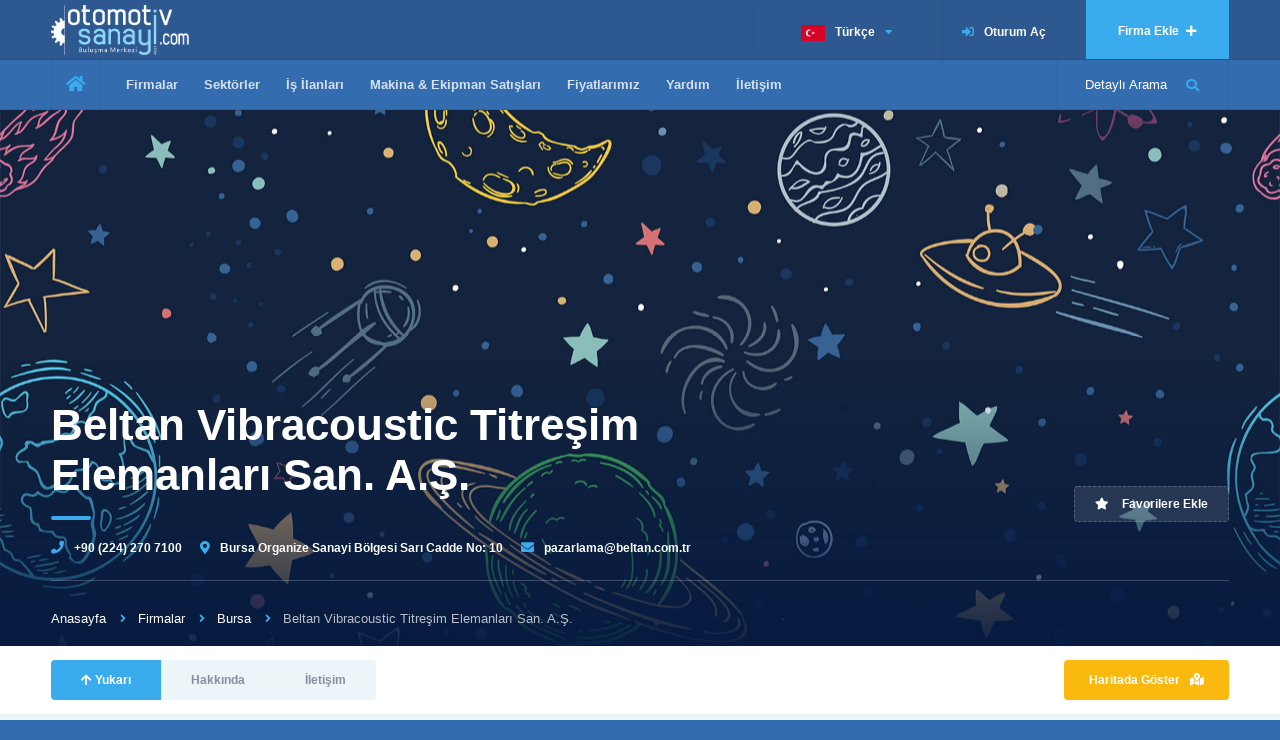

--- FILE ---
content_type: text/html; charset=UTF-8
request_url: https://www.otomotivsanayi.com/tr/firmalar/beltan-vibracoustic-titresim-elemanlari-san-a-s
body_size: 13797
content:
 <!DOCTYPE HTML><html lang="tr"><head><meta charset="UTF-8"><title>Beltan Vibracoustic Titreşim Elemanları San. A.Ş.</title><meta name="viewport" content="width=device-width, initial-scale=1.0, minimum-scale=1.0, maximum-scale=1.0, user-scalable=no"><meta name="description" content="D&uuml;nyadaki gelişmelere paralel olarak &uuml;lkemizde de otomotiv sanayi sekt&ouml;r&uuml; hızlı bir gelişme g&ouml;stermiş ve &uuml;lke ekonomisinde &ouml;nemli bir yer tutmaya başlamıştır. "><meta name="keywords" content=""><meta name="image" content="https://www.otomotivsanayi.com/upload/logo/228.jpg"><meta name="google-site-verification" content="Ze87EBeR80n2C_yZdQCtBC6wLVk0oSe4TWz0wGdcfi4"><meta name="yandex-verification" content="f51b72d4126d56cc"><meta name="theme-color" content="#004274"><meta name="og:title" content="Beltan Vibracoustic Titreşim Elemanları San. A.Ş."><meta name="og:description" content="D&uuml;nyadaki gelişmelere paralel olarak &uuml;lkemizde de otomotiv sanayi sekt&ouml;r&uuml; hızlı bir gelişme g&ouml;stermiş ve &uuml;lke ekonomisinde &ouml;nemli bir yer tutmaya başlamıştır. "><meta name="og:image" content="https://www.otomotivsanayi.com/upload/logo/228.jpg"><meta name="og:url" content="https://www.otomotivsanayi.com/tr/firmalar/beltan-vibracoustic-titresim-elemanlari-san-a-s"><meta name="og:site_name" content="Otomotiv Sanayi Rehberi"><meta name="og:locale" content="tr_TR"><meta name="og:type" content="website"><meta name="twitter:card" content="summary"><meta name="twitter:title" content="Beltan Vibracoustic Titreşim Elemanları San. A.Ş."><meta name="twitter:description" content="D&uuml;nyadaki gelişmelere paralel olarak &uuml;lkemizde de otomotiv sanayi sekt&ouml;r&uuml; hızlı bir gelişme g&ouml;stermiş ve &uuml;lke ekonomisinde &ouml;nemli bir yer tutmaya başlamıştır. "><meta name="twitter:site" content="https://www.otomotivsanayi.com/tr/firmalar/beltan-vibracoustic-titresim-elemanlari-san-a-s"><meta name="twitter:image" content="https://www.otomotivsanayi.com/upload/logo/228.jpg"><meta name="twitter:creator" content="@otomotivsanayi"><meta itemprop="name" content="Beltan Vibracoustic Titreşim Elemanları San. A.Ş."><meta itemprop="description" content="D&uuml;nyadaki gelişmelere paralel olarak &uuml;lkemizde de otomotiv sanayi sekt&ouml;r&uuml; hızlı bir gelişme g&ouml;stermiş ve &uuml;lke ekonomisinde &ouml;nemli bir yer tutmaya başlamıştır. "><meta itemprop="keywords" content=""><meta itemprop="image" content="https://www.otomotivsanayi.com/upload/logo/228.jpg"><meta itemprop="copyrightYear" content="2026"><meta itemprop="inLanguage" content="tr-TR"><meta name="robots" content="noodp,index,follow"><meta name='revisit-after' content="1 days"><link itemprop="url" href="https://www.otomotivsanayi.com/tr/firmalar/beltan-vibracoustic-titresim-elemanlari-san-a-s"><link rel="apple-touch-icon" sizes="57x57" href="https://www.otomotivsanayi.com/images/favicon/apple-icon-57x57.png"><link rel="apple-touch-icon" sizes="60x60" href="https://www.otomotivsanayi.com/images/favicon/apple-icon-60x60.png"><link rel="apple-touch-icon" sizes="72x72" href="https://www.otomotivsanayi.com/images/favicon/apple-icon-72x72.png"><link rel="apple-touch-icon" sizes="76x76" href="https://www.otomotivsanayi.com/images/favicon/apple-icon-76x76.png"><link rel="apple-touch-icon" sizes="114x114" href="https://www.otomotivsanayi.com/images/favicon/apple-icon-114x114.png"><link rel="apple-touch-icon" sizes="120x120" href="https://www.otomotivsanayi.com/images/favicon/apple-icon-120x120.png"><link rel="apple-touch-icon" sizes="144x144" href="https://www.otomotivsanayi.com/images/favicon/apple-icon-144x144.png"><link rel="apple-touch-icon" sizes="152x152" href="https://www.otomotivsanayi.com/images/favicon/apple-icon-152x152.png"><link rel="apple-touch-icon" sizes="180x180" href="https://www.otomotivsanayi.com/images/favicon/apple-icon-180x180.png"><link rel="icon" type="image/png" sizes="192x192" href="https://www.otomotivsanayi.com/images/favicon/android-icon-192x192.png"><link rel="icon" type="image/png" sizes="32x32" href="https://www.otomotivsanayi.com/images/favicon/favicon-32x32.png"><link rel="icon" type="image/png" sizes="96x96" href="https://www.otomotivsanayi.com/images/favicon/favicon-96x96.png"><link rel="icon" type="image/png" sizes="16x16" href="https://www.otomotivsanayi.com/images/favicon/favicon-16x16.png"><link rel="manifest" href="https://www.otomotivsanayi.com/images/favicon/manifest.json"><meta name="msapplication-TileColor" content="#346cb0"><meta name="msapplication-TileImage" content="https://www.otomotivsanayi.com/images/favicon/ms-icon-144x144.png"><meta name="theme-color" content="#346cb0"><script src="https://maps.googleapis.com/maps/api/js?sensor=false&key=AIzaSyB7gwnT-x5f0cRdJ5BBKfJ0yq8Q_apkWkQ&libraries=places"></script><link rel="stylesheet" href="https://cdnjs.cloudflare.com/ajax/libs/font-awesome/5.14.0/css/all.min.css" integrity="sha512-1PKOgIY59xJ8Co8+NE6FZ+LOAZKjy+KY8iq0G4B3CyeY6wYHN3yt9PW0XpSriVlkMXe40PTKnXrLnZ9+fkDaog==" crossorigin="anonymous"/><link rel="stylesheet" type="text/css" href="https://www.otomotivsanayi.com/css/app.css?ver=1.0.0.18" /><script type="text/javascript">
      let markerImage,
        locations;
      const checker = {
        login: '',
        loginUrl: 'https://www.otomotivsanayi.com/tr/profil/oturum-ac'
      }
      const translate = {
        advsearch: 'Detaylı Arama',
        close: 'Kapat',
        error: 'Hata!',
        nomap: 'Harita bilgisi bulunamadı!',
        nodest: 'Varış noktası bulunamadı!',
        label1: 'Firma Görüntülenme',
        label2: 'İş İlanı Görüntülenme',
        label3: 'Satış Görüntülenme',
        days: [
          'Pazartesi',
          'Salı',
          'Çarşamba',
          'Perşembe',
          'Cuma',
          'Cumartesi',
          'Pazar'
        ]
      };
      
    </script></head><body><div class="wrap"><div class="loader-wrap"><div class="pin"><div class="pulse"></div></div></div><div id="main"><header class="main-header"><div class="header-top fl-wrap"><div class="container"><div class="logo-holder"><a href="https://www.otomotivsanayi.com/tr"><img src="https://www.otomotivsanayi.com/images/logo.png" alt="" /></a></div><a href="https://www.otomotivsanayi.com/tr/firma-ekle" class="add-hotel">Firma Ekle <span><i class="fa fa-plus"></i></span></a><div class="show-reg-form"><a href="https://www.otomotivsanayi.com/tr/profil/oturum-ac"><i class="fa fa-sign-in-alt"></i>Oturum Aç</a></div><div class="lang-wrap"><div class="show-lang"><img src="https://www.otomotivsanayi.com/images/lan/tr.png" alt="" /><span>Türkçe</span><i class="fa fa-caret-down"></i></div><ul class="lang-tooltip green-bg"><li><a href="https://www.otomotivsanayi.com/en/firmalar/beltan-vibracoustic-tienesim-elemanlari-san-a-s"><img src="https://www.otomotivsanayi.com/images/lan/en.png" alt="" /><span>İngilizce</span></a></li></ul></div></div></div><div class="header-inner fl-wrap"><div class="container"><div class="show-search-button"><span>Detaylı Arama</span><i class="fas fa-search"></i></div><div class="home-btn"><a href="https://www.otomotivsanayi.com/tr"><i class="fas fa-home fa-lg"></i></a></div><div class="nav-button-wrap color-bg"><div class="nav-button"><span></span><span></span><span></span></div></div><div class="nav-holder main-menu"><nav><ul><li><a href="https://www.otomotivsanayi.com/tr/firmalar">Firmalar</a></li><li><a href="javascript:;" class="show-mega-menu">Sektörler</a></li><li><a href="https://www.otomotivsanayi.com/tr/is-ilanlari">İş İlanları</a></li><li><a href="https://www.otomotivsanayi.com/tr/makina-ekipman-satislari">Makina & Ekipman Satışları</a></li><li><a href="https://www.otomotivsanayi.com/tr/abonelik">Fiyatlarımız</a></li><li><a href="https://www.otomotivsanayi.com/tr/yardim">Yardım</a></li><li><a href="https://www.otomotivsanayi.com/tr/iletisim">İletişim</a></li></ul></nav></div></div></div><div class="header-search vis-search"><div class="container"><form action="https://www.otomotivsanayi.com/tr/firmalar/arama" method="get"><div class="row"><div class="col-sm-4"><div class="header-search-input-item fl-wrap"><label>Kelime veya firma adı ara...</label><span class="header-search-input-item-icon"><i class="fa fa-search"></i></span><input type="text" name="query" placeholder="Kelime veya firma adı ara..." value=""/></div></div><div class="col-sm-3"><div class="header-search-input-item fl-wrap"><label>Şehirler </label><select data-placeholder="Şehirler" name="city" class="chosen-select"><option value="">Tüm Şehirler</option><option value="2212">Adana</option><option value="2155">Adıyaman</option><option value="2179">Afyonkarahisar</option><option value="2193">Ağrı</option><option value="2210">Aksaray</option><option value="2161">Amasya</option><option value="2217">Ankara</option><option value="2169">Antalya</option><option value="2185">Ardahan</option><option value="2191">Artvin</option><option value="2187">Aydın</option><option value="2175">Balıkesir</option><option value="2148">Bartın</option><option value="2194">Batman</option><option value="2177">Bayburt</option><option value="2221">Bilecik</option><option value="2153">Bingöl</option><option value="2215">Bitlis</option><option value="2172">Bolu</option><option value="2209">Burdur</option><option value="2163">Bursa</option><option value="2216">Çanakkale</option><option value="2168">Çankırı</option><option value="2173">Çorum</option><option value="2157">Denizli</option><option value="2226">Diyarbakır</option><option value="2202">Düzce</option><option value="2151">Edirne</option><option value="2159">Elazığ</option><option value="2160">Erzincan</option><option value="2165">Erzurum</option><option value="2164">Eskişehir</option><option value="2203">Gaziantep</option><option value="2186">Giresun</option><option value="2204">Gümüşhane</option><option value="2190">Hakkâri</option><option value="2211">Hatay</option><option value="2166">Iğdır</option><option value="2222">Isparta</option><option value="2170">Istanbul</option><option value="2205">İzmir</option><option value="2227">Kahramanmaraş</option><option value="2223">Karabük</option><option value="2184">Karaman</option><option value="2208">Kars</option><option value="2197">Kastamonu</option><option value="2200">Kayseri</option><option value="2154">Kilis</option><option value="2178">Kırıkkale</option><option value="2176">Kırklareli</option><option value="2180">Kırşehir</option><option value="2195">Kocaeli</option><option value="2171">Konya</option><option value="2149">Kütahya</option><option value="2158">Malatya</option><option value="2198">Manisa</option><option value="2224">Mardin</option><option value="2156">Mersin</option><option value="2182">Muğla</option><option value="2162">Muş</option><option value="2196">Nevşehir</option><option value="2189">Niğde</option><option value="2174">Ordu</option><option value="2214">Osmaniye</option><option value="2219">Rize</option><option value="2150">Sakarya</option><option value="2220">Samsun</option><option value="2183">Şanlıurfa</option><option value="2207">Siirt</option><option value="4854">Sinop</option><option value="2181">Sivas</option><option value="2225">Şırnak</option><option value="2167">Tekirdağ</option><option value="2199">Tokat</option><option value="2206">Trabzon</option><option value="2192">Tunceli</option><option value="2201">Uşak</option><option value="2152">Van</option><option value="2218">Yalova</option><option value="2188">Yozgat</option><option value="2213">Zonguldak</option></select></div></div><div class="col-sm-3"><div class="header-search-input-item fl-wrap"><label>Sektörler </label><select data-placeholder="Sektörler" name="sector[]" class="chosen-select"><option value="">Tüm Sektörler</option><option disabled="disabled"> Ana Sanayi</option><option value="1"> Motorlu Araç Üreticileri</option><option disabled="disabled"> Yan Sanayi</option><option value="2"> Aktarma Organları</option><option value="3"> Araç Üstü Ekipmanlar</option><option value="4"> Boya, Yağ ve Kimyevi Maddeler</option><option value="5"> Boru Şekillendirme</option><option value="6"> Cam / Ayna Mekanizmaları</option><option value="7"> Döküm ve Dövme Parçalar</option><option value="8"> Elektrik ve Elektronik Aksamlar</option><option value="9"> Gövde / Kaporta ve Şasi</option><option value="10"> Isıtma ve Soğutma </option><option value="11"> Kalıp ve Aparatlar</option><option value="12"> Motor Parçaları</option><option value="13"> Model Kalıp</option><option value="14"> Plastik ve Kauçuk Parçalar</option><option value="15"> Süspansiyon</option><option value="16"> Sac ve Metal Şekillendirme</option><option value="17"> Talaşlı İmalat</option><option value="18"> Tel Şekillendirme ve Yaylar</option><option value="19"> Tasarım ve Mühendislik</option><option value="20"> Yüzey ve Isıl İşlem</option><option value="50"> Koltuk Sistemleri</option><option value="60"> Bağlantı Elemanları</option><option value="68"> Fikstür / Aparat</option><option value="70"> Fren ve Debriyaj Sistemleri</option><option value="72"> Otomotiv Tekstili</option><option value="74"> Toz Metalurji</option><option value="75"> Endüstriyel Kaplama / Boya Tesisi</option><option value="76"> Diğer</option><option disabled="disabled"> Yardımcı Sanayi</option><option value="21"> Ambalaj</option><option value="22"> Atölye Donanımları</option><option value="23"> Endüstriyel Robot / Otomasyon Sistemleri</option><option value="24"> Geri Dönüşüm / Hurdacılık</option><option value="25"> Hidrolik / Pnömatik</option><option value="26"> Hammadde</option><option value="27"> Hırdavat ve Endüstriyel Ekipman</option><option value="28"> Konveyörler - İletim ve Aktarma Sistemleri</option><option value="29"> Kalibrasyon</option><option value="30"> Kaynak Makine ve Ekipmanları</option><option value="31"> Görsel Kalite Kontrol</option><option value="32"> Markalama / Kodlama</option><option value="33"> Metal Kaplama / Boyama</option><option value="34"> Makine Sanayi</option><option value="35"> Makina Bakım / Revizyon</option><option value="36"> Otomatik Kapı Sistemleri</option><option value="37"> Otomotiv Aksesuarları</option><option value="38"> Raf / Stand Sistemleri</option><option value="40"> Sac Kesim İşleri</option><option value="41"> Taşıma Kasaları / Konteyner</option><option value="42"> Vinçler / Forkliftler</option><option value="61"> Kesici / Tutucu Takımlar</option><option value="62"> Endüstriyel Gazlar</option><option value="65"> Kaynaklı Üretim</option><option value="66"> Koruma Bariyer Sistemleri</option><option value="67"> Ölçüm Cihaz ve Sistemleri</option><option value="69"> Endüstriyel Tesis Kurulumu</option><option value="77"> Elektrik / Elektronik Bakım Taahhüt</option><option value="78"> Metalden Boya Söküm / Geri Kazanım</option><option value="79"> Kompozit</option><option disabled="disabled"> Hizmet Kuruluşları</option><option value="43"> Elektronik Güvenlik</option><option value="45"> Fuarcılık / Stand Organizasyon</option><option value="46"> Özel Güvenlik ve Temizlik Hizmetleri</option><option value="47"> Reklamcılık ve Organizasyon</option><option value="48"> Yazılım Satış ve Destek Hizmetleri</option><option value="49"> Yönetim Eğitim ve Danışmanlık</option><option value="51"> Gümrük Hizmetleri</option><option value="56"> Yemek Sanayi</option><option value="63"> Nakliye / Taşımacılık</option><option value="71"> İş Güvenliği Ekipmanları</option></select></div></div><div class="col-sm-2"><div class="header-search-input-item fl-wrap"><button class="header-search-button">Detaylı Arama <i class="fas fa-search"></i></button></div></div></div></form></div><div class="close-header-search"><i class="fas fa-angle-double-up"></i></div></div><div class="header-menu vis-menu"><div class="container"><div class="row"><div class="col-sm-12"><ul class="dropdown-menu mega-dropdown-menu row"><li class="col-sm-3"><ul><li class="dropdown-header">Ana Sanayi</li><li><a href="https://www.otomotivsanayi.com/tr/sektorler/ana-sanayi/motorlu-arac-ureticileri" title="" ><i class="fas fa-caret-right"></i> Motorlu Araç Üreticileri</a></li></ul></li><li class="col-sm-3"><ul><li class="dropdown-header">Yan Sanayi</li><li><a href="https://www.otomotivsanayi.com/tr/sektorler/yan-sanayi/aktarma-organlari" data-tooltip-location="left" data-tooltip="Akslar, Diferansiyel, Vites Kutusu, Volan Dişlisi, Şaft (Kardan Mili), Rot, Rotil, Şanzıman, Tekerlekler (Jant ve Lastikler)" title="Akslar, Diferansiyel, Vites Kutusu, Volan Dişlisi, Şaft (Kardan Mili), Rot, Rotil, Şanzıman, Tekerlekler (Jant ve Lastikler)" ><i class="fas fa-caret-right"></i> Aktarma Organları</a></li><li><a href="https://www.otomotivsanayi.com/tr/sektorler/yan-sanayi/arac-ustu-ekipmanlar" data-tooltip-location="left" data-tooltip="Damper, Dorse, Tanker, İtfaiye, Çöp ve Cenaze Arabasi, Vidanjör, Asfalt Distribitörü, Özel Ekipman Hidrolift, Ambulans, Mikser, Kanal Açma" title="Damper, Dorse, Tanker, İtfaiye, Çöp ve Cenaze Arabasi, Vidanjör, Asfalt Distribitörü, Özel Ekipman Hidrolift, Ambulans, Mikser, Kanal Açma" ><i class="fas fa-caret-right"></i> Araç Üstü Ekipmanlar</a></li><li><a href="https://www.otomotivsanayi.com/tr/sektorler/yan-sanayi/boya-yag-ve-kimyevi-maddeler" data-tooltip-location="left" data-tooltip="Boyalar, Gazlar, Kimyasallar, Vernikler, Boya Alti Temizlik Malzemesi, Solvent, Sökücüler, Yüzey İşlem Kimyasalları" title="Boyalar, Gazlar, Kimyasallar, Vernikler, Boya Alti Temizlik Malzemesi, Solvent, Sökücüler, Yüzey İşlem Kimyasalları" ><i class="fas fa-caret-right"></i> Boya, Yağ ve Kimyevi Maddeler</a></li><li><a href="https://www.otomotivsanayi.com/tr/sektorler/yan-sanayi/boru-sekillendirme" data-tooltip-location="left" data-tooltip="Boru Çekme, Bükme, Kalibre Islemi, Pahlama, Tamamlama, Kesme, Sıvama, Preste Şekillendirme" title="Boru Çekme, Bükme, Kalibre Islemi, Pahlama, Tamamlama, Kesme, Sıvama, Preste Şekillendirme" ><i class="fas fa-caret-right"></i> Boru Şekillendirme</a></li><li><a href="https://www.otomotivsanayi.com/tr/sektorler/yan-sanayi/cam-ayna-mekanizmalari" data-tooltip-location="left" data-tooltip="Oto Aynaları, Oto Camı, Cam Kaldırma Mekanizması, Cam Silecek Mekanizması" title="Oto Aynaları, Oto Camı, Cam Kaldırma Mekanizması, Cam Silecek Mekanizması" ><i class="fas fa-caret-right"></i> Cam / Ayna Mekanizmaları</a></li><li><a href="https://www.otomotivsanayi.com/tr/sektorler/yan-sanayi/dokum-ve-dovme-parcalar" data-tooltip-location="left" data-tooltip="Alüminyum Zamak Döküm, Bronz Döküm, Çelik Döküm, Kokil Döküm, Hassas Döküm ve Pik Döküm, Nitrasyon Çelikler, Demir-Çelik ve Alaşımları" title="Alüminyum Zamak Döküm, Bronz Döküm, Çelik Döküm, Kokil Döküm, Hassas Döküm ve Pik Döküm, Nitrasyon Çelikler, Demir-Çelik ve Alaşımları" ><i class="fas fa-caret-right"></i> Döküm ve Dövme Parçalar</a></li><li><a href="https://www.otomotivsanayi.com/tr/sektorler/yan-sanayi/elektrik-ve-elektronik-aksamlar" data-tooltip-location="left" data-tooltip="Akü, Alternatör, Ses/Görüntü Ekipmanlari, Aydinlatma Gereçleri, Farlar, Elektrik Motoru, Kablo Donanımı, Marş Motoru, Elektrik Düğmeleri" title="Akü, Alternatör, Ses/Görüntü Ekipmanlari, Aydinlatma Gereçleri, Farlar, Elektrik Motoru, Kablo Donanımı, Marş Motoru, Elektrik Düğmeleri" ><i class="fas fa-caret-right"></i> Elektrik ve Elektronik Aksamlar</a></li><li><a href="https://www.otomotivsanayi.com/tr/sektorler/yan-sanayi/govde-kaporta-ve-sasi" data-tooltip-location="left" data-tooltip="Bagaj Kapağı, Kapılar, Şasi, Kilit, Yakit Tankları, Paneller, Kabartmalar, Karoseri, Tampon, Halı Kaplamaları, İzolatör" title="Bagaj Kapağı, Kapılar, Şasi, Kilit, Yakit Tankları, Paneller, Kabartmalar, Karoseri, Tampon, Halı Kaplamaları, İzolatör" ><i class="fas fa-caret-right"></i> Gövde / Kaporta ve Şasi</a></li><li><a href="https://www.otomotivsanayi.com/tr/sektorler/yan-sanayi/isitma-ve-sogutma" data-tooltip-location="left" data-tooltip="Radyatör, Termostat, Klimalar, Havalandırma Sistemi, Fan, Kalorifer Sistemi, Kontrol Paneli" title="Radyatör, Termostat, Klimalar, Havalandırma Sistemi, Fan, Kalorifer Sistemi, Kontrol Paneli" ><i class="fas fa-caret-right"></i> Isıtma ve Soğutma </a></li><li><a href="https://www.otomotivsanayi.com/tr/sektorler/yan-sanayi/kalip-ve-aparatlar" data-tooltip-location="left" data-tooltip="Sac-Metal Kalıpları, Progresif, Tandem, Transfer, Döküm Kalıpları, Plastik Enj.Kalıpları, Ekstrüzyon Kalıpları, Koltuk Sünger Kalıpları, Kalıp Ekipmanları" title="Sac-Metal Kalıpları, Progresif, Tandem, Transfer, Döküm Kalıpları, Plastik Enj.Kalıpları, Ekstrüzyon Kalıpları, Koltuk Sünger Kalıpları, Kalıp Ekipmanları" ><i class="fas fa-caret-right"></i> Kalıp ve Aparatlar</a></li><li><a href="https://www.otomotivsanayi.com/tr/sektorler/yan-sanayi/motor-parcalari" data-tooltip-location="left" data-tooltip="Enjektör, Filtre, Pompa, Kam Mili, Subap, Piston, Segman, Buji, Volan Dişlisi, Kompresör, Karter, Motor Bloğu, Silindir, Krank Mili" title="Enjektör, Filtre, Pompa, Kam Mili, Subap, Piston, Segman, Buji, Volan Dişlisi, Kompresör, Karter, Motor Bloğu, Silindir, Krank Mili" ><i class="fas fa-caret-right"></i> Motor Parçaları</a></li><li><a href="https://www.otomotivsanayi.com/tr/sektorler/yan-sanayi/model-kalip" data-tooltip-location="left" data-tooltip="Strafor Model, Metal, Aluminyum Model, Polyester Kalıp Model, Ahsap Model, Döküm Model, Araldit Model, Vakum Model, Araldit Model" title="Strafor Model, Metal, Aluminyum Model, Polyester Kalıp Model, Ahsap Model, Döküm Model, Araldit Model, Vakum Model, Araldit Model" ><i class="fas fa-caret-right"></i> Model Kalıp</a></li><li><a href="https://www.otomotivsanayi.com/tr/sektorler/yan-sanayi/plastik-ve-kaucuk-parcalar" data-tooltip-location="left" data-tooltip="Plastik Enjeksiyon Parçalar, Poliüretan Parçalar, Kauçuk Parçalar,Hortumlar, Körükler, Kapı ve Cam Lastikleri, Fitiller, Kayışlar, Keçeler, Contalar" title="Plastik Enjeksiyon Parçalar, Poliüretan Parçalar, Kauçuk Parçalar,Hortumlar, Körükler, Kapı ve Cam Lastikleri, Fitiller, Kayışlar, Keçeler, Contalar" ><i class="fas fa-caret-right"></i> Plastik ve Kauçuk Parçalar</a></li><li><a href="https://www.otomotivsanayi.com/tr/sektorler/yan-sanayi/suspansiyon" data-tooltip-location="left" data-tooltip="Amörtisörler, Yaylar, Körükler, Rot ve Rotil Gurupları, Salıncak" title="Amörtisörler, Yaylar, Körükler, Rot ve Rotil Gurupları, Salıncak" ><i class="fas fa-caret-right"></i> Süspansiyon</a></li><li><a href="https://www.otomotivsanayi.com/tr/sektorler/yan-sanayi/sac-ve-metal-sekillendirme" data-tooltip-location="left" data-tooltip="Pres Sac Şekillendirme Parçaları, Montajlı Parçalar, Menteşe Sistemleri, Kaynakli Birleştirmeler, Kapi Kilit Mekanizmaları" title="Pres Sac Şekillendirme Parçaları, Montajlı Parçalar, Menteşe Sistemleri, Kaynakli Birleştirmeler, Kapi Kilit Mekanizmaları" ><i class="fas fa-caret-right"></i> Sac ve Metal Şekillendirme</a></li><li><a href="https://www.otomotivsanayi.com/tr/sektorler/yan-sanayi/talasli-imalat" data-tooltip-location="left" data-tooltip="Çelik İşleme, Kalıp İşleme Tornalama, Frezeleme, Broşlama, Delik Delme, Raybalama, Taşlama" title="Çelik İşleme, Kalıp İşleme Tornalama, Frezeleme, Broşlama, Delik Delme, Raybalama, Taşlama" ><i class="fas fa-caret-right"></i> Talaşlı İmalat</a></li><li><a href="https://www.otomotivsanayi.com/tr/sektorler/yan-sanayi/tel-sekillendirme-ve-yaylar" data-tooltip-location="left" data-tooltip="Formlu Teller, Tel Bükme, Ezme, Dogrultma ve Kesme, Helezon Yaylar, Baskı, Çekme, Kurma Yayları, Termostat Yayları, Klipsler, Kancalar" title="Formlu Teller, Tel Bükme, Ezme, Dogrultma ve Kesme, Helezon Yaylar, Baskı, Çekme, Kurma Yayları, Termostat Yayları, Klipsler, Kancalar" ><i class="fas fa-caret-right"></i> Tel Şekillendirme ve Yaylar</a></li><li><a href="https://www.otomotivsanayi.com/tr/sektorler/yan-sanayi/tasarim-ve-muhendislik" data-tooltip-location="left" data-tooltip="Özel Makina Tasarımı/Ürt, Kalıp Tasarımı, CAD/CAM, Mühendislik, Proje Yönetimi, Yedek Parça Tasarım/Ürt, Endüstriyel Tasarımlar, Fizibilite" title="Özel Makina Tasarımı/Ürt, Kalıp Tasarımı, CAD/CAM, Mühendislik, Proje Yönetimi, Yedek Parça Tasarım/Ürt, Endüstriyel Tasarımlar, Fizibilite" ><i class="fas fa-caret-right"></i> Tasarım ve Mühendislik</a></li><li><a href="https://www.otomotivsanayi.com/tr/sektorler/yan-sanayi/yuzey-ve-isil-islem" data-tooltip-location="left" data-tooltip="Çapak ve Yağ Alma, Krom-X, Vibrasyon, Kumlama,Isıl İşlem Uygulamaları (İslah, Sertleştirme, Plazma Nitrürleme, Sementasyon v.d.) " title="Çapak ve Yağ Alma, Krom-X, Vibrasyon, Kumlama,Isıl İşlem Uygulamaları (İslah, Sertleştirme, Plazma Nitrürleme, Sementasyon v.d.) " ><i class="fas fa-caret-right"></i> Yüzey ve Isıl İşlem</a></li><li><a href="https://www.otomotivsanayi.com/tr/sektorler/yan-sanayi/koltuk-sistemleri" data-tooltip-location="left" data-tooltip="Otomotiv, Ambulans, Minibüs, Otobüs, Tren, Gemi Koltukları ve Mekanızmaları, Süngerler, Döşemeler, Özel Üretim Koltuklar" title="Otomotiv, Ambulans, Minibüs, Otobüs, Tren, Gemi Koltukları ve Mekanızmaları, Süngerler, Döşemeler, Özel Üretim Koltuklar" ><i class="fas fa-caret-right"></i> Koltuk Sistemleri</a></li><li><a href="https://www.otomotivsanayi.com/tr/sektorler/yan-sanayi/baglanti-elemanlari" data-tooltip-location="left" data-tooltip="Somun, Vida, Burç, Mil, Pul, Civata, Saplama, Elektrik ve Elektronik Parçalar, Oto Parçalari, Gaz Kontrol Parçalari, Van" title="Somun, Vida, Burç, Mil, Pul, Civata, Saplama, Elektrik ve Elektronik Parçalar, Oto Parçalari, Gaz Kontrol Parçalari, Van" ><i class="fas fa-caret-right"></i> Bağlantı Elemanları</a></li><li><a href="https://www.otomotivsanayi.com/tr/sektorler/yan-sanayi/fikstur-aparat" data-tooltip-location="left" data-tooltip="Montaj-Kaynak-Ölçüm-Boya Fikstürleri, Aparat Tutucular" title="Montaj-Kaynak-Ölçüm-Boya Fikstürleri, Aparat Tutucular" ><i class="fas fa-caret-right"></i> Fikstür / Aparat</a></li><li><a href="https://www.otomotivsanayi.com/tr/sektorler/yan-sanayi/fren-ve-debriyaj-sistemleri" data-tooltip-location="left" data-tooltip="Fren ve Debriyaj Merkezleri, Kollar-Pedaller, Valfler, Fren ve Toz Lastikleri, Ekipmanlar" title="Fren ve Debriyaj Merkezleri, Kollar-Pedaller, Valfler, Fren ve Toz Lastikleri, Ekipmanlar" ><i class="fas fa-caret-right"></i> Fren ve Debriyaj Sistemleri</a></li><li><a href="https://www.otomotivsanayi.com/tr/sektorler/yan-sanayi/otomotiv-tekstili" data-tooltip-location="left" data-tooltip="Koltuk Döşemeleri ve Kumaşları, Laminasyon ve Kaplamalar, Bagaj Halısı, Taban Halıları, İzolatörler, Kord Kumaşı" title="Koltuk Döşemeleri ve Kumaşları, Laminasyon ve Kaplamalar, Bagaj Halısı, Taban Halıları, İzolatörler, Kord Kumaşı" ><i class="fas fa-caret-right"></i> Otomotiv Tekstili</a></li><li><a href="https://www.otomotivsanayi.com/tr/sektorler/yan-sanayi/toz-metalurji" data-tooltip-location="left" data-tooltip="Sinter Parça, Dişliler, Kamlar, Amortisör Parçaları, Kendinden Yağlı Bronz Burçlar, Sensörler" title="Sinter Parça, Dişliler, Kamlar, Amortisör Parçaları, Kendinden Yağlı Bronz Burçlar, Sensörler" ><i class="fas fa-caret-right"></i> Toz Metalurji</a></li><li><a href="https://www.otomotivsanayi.com/tr/sektorler/yan-sanayi/endustriyel-kaplama-boya-tesisi" data-tooltip-location="left" data-tooltip="Kataforez, Elektrolit - Çinko Kaplama Tesisi, Yaş Boya ve Elektrostatik Toz Boya Tesis İmalatı" title="Kataforez, Elektrolit - Çinko Kaplama Tesisi, Yaş Boya ve Elektrostatik Toz Boya Tesis İmalatı" ><i class="fas fa-caret-right"></i> Endüstriyel Kaplama / Boya Tesisi</a></li><li><a href="https://www.otomotivsanayi.com/tr/sektorler/yan-sanayi/diger" data-tooltip-location="left" data-tooltip="Diğer tüm yan sanayii hizmetleri" title="Diğer tüm yan sanayii hizmetleri" ><i class="fas fa-caret-right"></i> Diğer</a></li></ul></li><li class="col-sm-3"><ul><li class="dropdown-header">Yardımcı Sanayi</li><li><a href="https://www.otomotivsanayi.com/tr/sektorler/yardimci-sanayi/ambalaj" data-tooltip-location="left" data-tooltip="Oluklu Mukavva ve Koli, Plastik Oluklu Mukavva, Seperatör, Palet, Strech Film, Naylon Torba, Endüstriyel Bantlar, Ambalaj Bantları" title="Oluklu Mukavva ve Koli, Plastik Oluklu Mukavva, Seperatör, Palet, Strech Film, Naylon Torba, Endüstriyel Bantlar, Ambalaj Bantları" ><i class="fas fa-caret-right"></i> Ambalaj</a></li><li><a href="https://www.otomotivsanayi.com/tr/sektorler/yardimci-sanayi/atolye-donanimlari" data-tooltip-location="left" data-tooltip="Çalışma Masaları, Soyunma Dolapları, Takım Dolapları, Takım Tezgahları, Takım Çantası, Kaldırma ve Taşıma Ekipmanları " title="Çalışma Masaları, Soyunma Dolapları, Takım Dolapları, Takım Tezgahları, Takım Çantası, Kaldırma ve Taşıma Ekipmanları " ><i class="fas fa-caret-right"></i> Atölye Donanımları</a></li><li><a href="https://www.otomotivsanayi.com/tr/sektorler/yardimci-sanayi/endustriyel-robot-otomasyon-sistemleri" data-tooltip-location="left" data-tooltip="Endüstriyel Robot ve Robotik Uygulamalar, Kabin Ürt., Projelendirme, Mühendislik ve Otomasyon, Özel Makine Üretimi, Kamera Kontrollü Otomasyon" title="Endüstriyel Robot ve Robotik Uygulamalar, Kabin Ürt., Projelendirme, Mühendislik ve Otomasyon, Özel Makine Üretimi, Kamera Kontrollü Otomasyon" ><i class="fas fa-caret-right"></i> Endüstriyel Robot / Otomasyon Sistemleri</a></li><li><a href="https://www.otomotivsanayi.com/tr/sektorler/yardimci-sanayi/geri-donusum-hurdacilik" data-tooltip-location="left" data-tooltip="Demir, Bakır, Alüminyum, Pirinç,Çinko, Kuşun Hurdalar, Çelik, Sac Hurda, Kağıt, Platik, Varil Hurdalar" title="Demir, Bakır, Alüminyum, Pirinç,Çinko, Kuşun Hurdalar, Çelik, Sac Hurda, Kağıt, Platik, Varil Hurdalar" ><i class="fas fa-caret-right"></i> Geri Dönüşüm / Hurdacılık</a></li><li><a href="https://www.otomotivsanayi.com/tr/sektorler/yardimci-sanayi/hidrolik-pnomatik" data-tooltip-location="left" data-tooltip="Hidrolik Güç Sist., Hidrolik Silindirler, Valf, Hortum, Anahtar Teslim Sistem, Ekipman Satış, Güç Üniteleri, Pompalar, Pnömatik Sist." title="Hidrolik Güç Sist., Hidrolik Silindirler, Valf, Hortum, Anahtar Teslim Sistem, Ekipman Satış, Güç Üniteleri, Pompalar, Pnömatik Sist." ><i class="fas fa-caret-right"></i> Hidrolik / Pnömatik</a></li><li><a href="https://www.otomotivsanayi.com/tr/sektorler/yardimci-sanayi/hammadde" data-tooltip-location="left" data-tooltip="Sıcak/Soğuk Çelikler, Sac, Tel, Boru, Profil, Fiber, Poliüretan Malz., PP, PE, Kummaş, Sünger, Ahşap" title="Sıcak/Soğuk Çelikler, Sac, Tel, Boru, Profil, Fiber, Poliüretan Malz., PP, PE, Kummaş, Sünger, Ahşap" ><i class="fas fa-caret-right"></i> Hammadde</a></li><li><a href="https://www.otomotivsanayi.com/tr/sektorler/yardimci-sanayi/hirdavat-ve-endustriyel-ekipman" data-tooltip-location="left" data-tooltip="Elektrikli Aletler, El ve İş Aletleri, Ölçü Aletleri, Makine Ekipmanları, Aşındırıcılar, Testereler, Tutucular, İş Elbisesi ve Ayakkabılar, Endüstriyel Tekstil," title="Elektrikli Aletler, El ve İş Aletleri, Ölçü Aletleri, Makine Ekipmanları, Aşındırıcılar, Testereler, Tutucular, İş Elbisesi ve Ayakkabılar, Endüstriyel Tekstil," ><i class="fas fa-caret-right"></i> Hırdavat ve Endüstriyel Ekipman</a></li><li><a href="https://www.otomotivsanayi.com/tr/sektorler/yardimci-sanayi/konveyorler-iletim-ve-aktarma-sistemleri" data-tooltip-location="left" data-tooltip="Bantlı, Helezonlu, Rulolu ve Spiral Konveyörler, Taşıma Arabaları, Ray Yönlendirmeli Araçlar," title="Bantlı, Helezonlu, Rulolu ve Spiral Konveyörler, Taşıma Arabaları, Ray Yönlendirmeli Araçlar," ><i class="fas fa-caret-right"></i> Konveyörler - İletim ve Aktarma Sistemleri</a></li><li><a href="https://www.otomotivsanayi.com/tr/sektorler/yardimci-sanayi/kalibrasyon" data-tooltip-location="left" data-tooltip="Kuvvet ve Sertlik Makinelerinin Kalibrasyonu, Kütle, Sıcaklık, Basınç Kalibrasyonu, Elektriksel Kalibrasyon,Kalibrasyon-Test Ölçü Aletleri" title="Kuvvet ve Sertlik Makinelerinin Kalibrasyonu, Kütle, Sıcaklık, Basınç Kalibrasyonu, Elektriksel Kalibrasyon,Kalibrasyon-Test Ölçü Aletleri" ><i class="fas fa-caret-right"></i> Kalibrasyon</a></li><li><a href="https://www.otomotivsanayi.com/tr/sektorler/yardimci-sanayi/kaynak-makine-ve-ekipmanlari" data-tooltip-location="left" data-tooltip="Kaynak ve Kesme Makinaları, Elektrodlar-Teller, Kesme Torçları, Kaynak Ekipmanları," title="Kaynak ve Kesme Makinaları, Elektrodlar-Teller, Kesme Torçları, Kaynak Ekipmanları," ><i class="fas fa-caret-right"></i> Kaynak Makine ve Ekipmanları</a></li><li><a href="https://www.otomotivsanayi.com/tr/sektorler/yardimci-sanayi/gorsel-kalite-kontrol" data-tooltip-location="left" data-tooltip="Görsel Muayene, Ölçüsel Muayene, Kamera ile Kontrol, Ayıklama, Rotüş, Sertlik Ölçümleri, Kaynak Kontolleri, Pareto Analizleri" title="Görsel Muayene, Ölçüsel Muayene, Kamera ile Kontrol, Ayıklama, Rotüş, Sertlik Ölçümleri, Kaynak Kontolleri, Pareto Analizleri" ><i class="fas fa-caret-right"></i> Görsel Kalite Kontrol</a></li><li><a href="https://www.otomotivsanayi.com/tr/sektorler/yardimci-sanayi/markalama-kodlama" data-tooltip-location="left" data-tooltip="Markalama ve Kodlama Cihazları, Lazer Markalama, İnkjet Kodlama, 3D Yazı, Makine Kiralama, Ekipman" title="Markalama ve Kodlama Cihazları, Lazer Markalama, İnkjet Kodlama, 3D Yazı, Makine Kiralama, Ekipman" ><i class="fas fa-caret-right"></i> Markalama / Kodlama</a></li><li><a href="https://www.otomotivsanayi.com/tr/sektorler/yardimci-sanayi/metal-kaplama-boyama" data-tooltip-location="left" data-tooltip="Elektrostatik Toz Boya, Yaş Boya, Boya Tesisleri, Kataforez Uygulama, Kataforez Kaplama Tesisleri, Toz Boya Cihazı" title="Elektrostatik Toz Boya, Yaş Boya, Boya Tesisleri, Kataforez Uygulama, Kataforez Kaplama Tesisleri, Toz Boya Cihazı" ><i class="fas fa-caret-right"></i> Metal Kaplama / Boyama</a></li><li><a href="https://www.otomotivsanayi.com/tr/sektorler/yardimci-sanayi/makine-sanayi" data-tooltip-location="left" data-tooltip="CNC, Pres, Torna-Freze-Matkap, Testereler, Boru Büküm, Kumlama, Lazer-Plazma Kesim Mak., Abkant Pres, Giyotin Makas, Özel Mak.Üretimi" title="CNC, Pres, Torna-Freze-Matkap, Testereler, Boru Büküm, Kumlama, Lazer-Plazma Kesim Mak., Abkant Pres, Giyotin Makas, Özel Mak.Üretimi" ><i class="fas fa-caret-right"></i> Makine Sanayi</a></li><li><a href="https://www.otomotivsanayi.com/tr/sektorler/yardimci-sanayi/makina-bakim-revizyon" data-tooltip-location="left" data-tooltip="Makine Bakım, Revizyon, Montaj-Demontaj, Onarım, Yedek Parça Servisi, Endüstriyel Tesis Kurulumu" title="Makine Bakım, Revizyon, Montaj-Demontaj, Onarım, Yedek Parça Servisi, Endüstriyel Tesis Kurulumu" ><i class="fas fa-caret-right"></i> Makina Bakım / Revizyon</a></li><li><a href="https://www.otomotivsanayi.com/tr/sektorler/yardimci-sanayi/otomatik-kapi-sistemleri" data-tooltip-location="left" data-tooltip="Endüstriyel Kapılar, Fotoselli, Sarmal Kepenk, Branda, Yana Kayar Kapılar, Garaj Kapıları, Güvenlik Bariyerleri, Turnike" title="Endüstriyel Kapılar, Fotoselli, Sarmal Kepenk, Branda, Yana Kayar Kapılar, Garaj Kapıları, Güvenlik Bariyerleri, Turnike" ><i class="fas fa-caret-right"></i> Otomatik Kapı Sistemleri</a></li><li><a href="https://www.otomotivsanayi.com/tr/sektorler/yardimci-sanayi/otomotiv-aksesuarlari" data-tooltip-location="left" data-tooltip="Krom, Ahsap, Kauçuk, Karbon, Alüminyum, Paslanmaz Çelik Otomobil İç ve Dış Aksesuarları" title="Krom, Ahsap, Kauçuk, Karbon, Alüminyum, Paslanmaz Çelik Otomobil İç ve Dış Aksesuarları" ><i class="fas fa-caret-right"></i> Otomotiv Aksesuarları</a></li><li><a href="https://www.otomotivsanayi.com/tr/sektorler/yardimci-sanayi/raf-stand-sistemleri" data-tooltip-location="left" data-tooltip="Depo Raf Sistemleri, Çelik Raflar, Market Rafları, Depolama Ekipmanları, Özel Tasarım Raflar, Tel Ürün Teşhir Standları, Plastik Standlar" title="Depo Raf Sistemleri, Çelik Raflar, Market Rafları, Depolama Ekipmanları, Özel Tasarım Raflar, Tel Ürün Teşhir Standları, Plastik Standlar" ><i class="fas fa-caret-right"></i> Raf / Stand Sistemleri</a></li><li><a href="https://www.otomotivsanayi.com/tr/sektorler/yardimci-sanayi/sac-kesim-isleri" data-tooltip-location="left" data-tooltip="CNC Lazer Kesim, Plazma, Giyotin Kesim, CNC Abkant Kesim, Büküm " title="CNC Lazer Kesim, Plazma, Giyotin Kesim, CNC Abkant Kesim, Büküm " ><i class="fas fa-caret-right"></i> Sac Kesim İşleri</a></li><li><a href="https://www.otomotivsanayi.com/tr/sektorler/yardimci-sanayi/tasima-kasalari-konteyner" data-tooltip-location="left" data-tooltip="Metal Kasalar, Plastik Kasa ve Paletler, Ahsap Kasa ve Paletler, Konteynerler" title="Metal Kasalar, Plastik Kasa ve Paletler, Ahsap Kasa ve Paletler, Konteynerler" ><i class="fas fa-caret-right"></i> Taşıma Kasaları / Konteyner</a></li><li><a href="https://www.otomotivsanayi.com/tr/sektorler/yardimci-sanayi/vincler-forkliftler" data-tooltip-location="left" data-tooltip="Portal, Gezer Köprülü Vinçler, Nakliye Vinçleri, Sepet Vinçler, Caraskal, Transpalet, Platform, Forklift " title="Portal, Gezer Köprülü Vinçler, Nakliye Vinçleri, Sepet Vinçler, Caraskal, Transpalet, Platform, Forklift " ><i class="fas fa-caret-right"></i> Vinçler / Forkliftler</a></li><li><a href="https://www.otomotivsanayi.com/tr/sektorler/yardimci-sanayi/kesici-tutucu-takimlar" data-tooltip-location="left" data-tooltip="Freze, Matkap, Karbür, Mastar, Katerler " title="Freze, Matkap, Karbür, Mastar, Katerler " ><i class="fas fa-caret-right"></i> Kesici / Tutucu Takımlar</a></li><li><a href="https://www.otomotivsanayi.com/tr/sektorler/yardimci-sanayi/endustriyel-gazlar" data-tooltip-location="left" data-tooltip="Oksijen, Azot, Karbon, Karışım Gazlar, Sıvı Gazlar, Gaz Ekipmanları" title="Oksijen, Azot, Karbon, Karışım Gazlar, Sıvı Gazlar, Gaz Ekipmanları" ><i class="fas fa-caret-right"></i> Endüstriyel Gazlar</a></li><li><a href="https://www.otomotivsanayi.com/tr/sektorler/yardimci-sanayi/kaynakli-uretim" data-tooltip-location="left" data-tooltip="Gazaltı, Tozaltı, TIG, MIG Kaynaklı Üretim" title="Gazaltı, Tozaltı, TIG, MIG Kaynaklı Üretim" ><i class="fas fa-caret-right"></i> Kaynaklı Üretim</a></li><li><a href="https://www.otomotivsanayi.com/tr/sektorler/yardimci-sanayi/koruma-bariyer-sistemleri" data-tooltip-location="left" data-tooltip="Endüstriye Güvenlik, Trafik Güvenliği, Makine Muhafazaları, Bariyerler" title="Endüstriye Güvenlik, Trafik Güvenliği, Makine Muhafazaları, Bariyerler" ><i class="fas fa-caret-right"></i> Koruma Bariyer Sistemleri</a></li><li><a href="https://www.otomotivsanayi.com/tr/sektorler/yardimci-sanayi/olcum-cihaz-ve-sistemleri" data-tooltip-location="left" data-tooltip="Test ve Ölçüm Cihazları, Spektometreler, Mikroskoplar, Kabinler" title="Test ve Ölçüm Cihazları, Spektometreler, Mikroskoplar, Kabinler" ><i class="fas fa-caret-right"></i> Ölçüm Cihaz ve Sistemleri</a></li><li><a href="https://www.otomotivsanayi.com/tr/sektorler/yardimci-sanayi/endustriyel-tesis-kurulumu" data-tooltip-location="left" data-tooltip="Enerji Tesisleri, Geri Kazanım, Kimyasal Tesisler, İkinci El Tesis-Ekipman, Çelik Konstrüksiyon, Depolama, Tanklar" title="Enerji Tesisleri, Geri Kazanım, Kimyasal Tesisler, İkinci El Tesis-Ekipman, Çelik Konstrüksiyon, Depolama, Tanklar" ><i class="fas fa-caret-right"></i> Endüstriyel Tesis Kurulumu</a></li><li><a href="https://www.otomotivsanayi.com/tr/sektorler/yardimci-sanayi/elektrik-elektronik-bakim-taahhut" data-tooltip-location="left" data-tooltip="Bobinaj, Elektrik Bakım ve Malzeme, Proje ve Mühendislik, Elektronik Bakım ve Malzeme" title="Bobinaj, Elektrik Bakım ve Malzeme, Proje ve Mühendislik, Elektronik Bakım ve Malzeme" ><i class="fas fa-caret-right"></i> Elektrik / Elektronik Bakım Taahhüt</a></li><li><a href="https://www.otomotivsanayi.com/tr/sektorler/yardimci-sanayi/metalden-boya-sokum-geri-kazanim" data-tooltip-location="left" data-tooltip="Alüminyum-Bakır-Çinko ve Pirinçten Boya Sıyırma, Petek-Izgara-Raf-Tepsi Boya Sökümü, Dökme Demir Parç.Temizleme, Jant Sıyırma" title="Alüminyum-Bakır-Çinko ve Pirinçten Boya Sıyırma, Petek-Izgara-Raf-Tepsi Boya Sökümü, Dökme Demir Parç.Temizleme, Jant Sıyırma" ><i class="fas fa-caret-right"></i> Metalden Boya Söküm / Geri Kazanım</a></li><li><a href="https://www.otomotivsanayi.com/tr/sektorler/yardimci-sanayi/kompozit" data-tooltip-location="left" data-tooltip="Kompozit" title="Kompozit" ><i class="fas fa-caret-right"></i> Kompozit</a></li></ul></li><li class="col-sm-3"><ul><li class="dropdown-header">Hizmet Kuruluşları</li><li><a href="https://www.otomotivsanayi.com/tr/sektorler/hizmet-kuruluslari/elektronik-guvenlik" data-tooltip-location="left" data-tooltip="İşyeri/Ev Alarm ve Kamera Sistemleri, Alarm Sistemleri, Kilit Sist., Panik Butonu, Uzaktan İzleme" title="İşyeri/Ev Alarm ve Kamera Sistemleri, Alarm Sistemleri, Kilit Sist., Panik Butonu, Uzaktan İzleme" ><i class="fas fa-caret-right"></i> Elektronik Güvenlik</a></li><li><a href="https://www.otomotivsanayi.com/tr/sektorler/hizmet-kuruluslari/fuarcilik-stand-organizasyon" data-tooltip-location="left" data-tooltip="Fuar Organizasyonu, Stand Tasarımı ve Uygulaması" title="Fuar Organizasyonu, Stand Tasarımı ve Uygulaması" ><i class="fas fa-caret-right"></i> Fuarcılık / Stand Organizasyon</a></li><li><a href="https://www.otomotivsanayi.com/tr/sektorler/hizmet-kuruluslari/ozel-guvenlik-ve-temizlik-hizmetleri" data-tooltip-location="left" data-tooltip="Konut-İşyeri Güvenliği, Özel Koruma, Personel Teöini, Yönetim Hizmetleri, Temizlik, Ilaçlama Hizmetleri, Danışmanlık " title="Konut-İşyeri Güvenliği, Özel Koruma, Personel Teöini, Yönetim Hizmetleri, Temizlik, Ilaçlama Hizmetleri, Danışmanlık " ><i class="fas fa-caret-right"></i> Özel Güvenlik ve Temizlik Hizmetleri</a></li><li><a href="https://www.otomotivsanayi.com/tr/sektorler/hizmet-kuruluslari/reklamcilik-ve-organizasyon" data-tooltip-location="left" data-tooltip="Matbaa Hizmetleri, Web Tasarım, İnternet Hizm., Dergi Yayın, Promosyon, Tabela, Yönlendirme" title="Matbaa Hizmetleri, Web Tasarım, İnternet Hizm., Dergi Yayın, Promosyon, Tabela, Yönlendirme" ><i class="fas fa-caret-right"></i> Reklamcılık ve Organizasyon</a></li><li><a href="https://www.otomotivsanayi.com/tr/sektorler/hizmet-kuruluslari/yazilim-satis-ve-destek-hizmetleri" data-tooltip-location="left" data-tooltip="Özel Proje Yazılımlar, Muhasebe, Bayi Yönetimi, Üretim Takip, Pazarlama Yazılımları, İnsan Kaynakları Çözümleri" title="Özel Proje Yazılımlar, Muhasebe, Bayi Yönetimi, Üretim Takip, Pazarlama Yazılımları, İnsan Kaynakları Çözümleri" ><i class="fas fa-caret-right"></i> Yazılım Satış ve Destek Hizmetleri</a></li><li><a href="https://www.otomotivsanayi.com/tr/sektorler/hizmet-kuruluslari/yonetim-egitim-ve-danismanlik" data-tooltip-location="left" data-tooltip="Üretim, Yönetim ve Kalite Eğitimleri, Danışmanlık, Sertifikasyon, " title="Üretim, Yönetim ve Kalite Eğitimleri, Danışmanlık, Sertifikasyon, " ><i class="fas fa-caret-right"></i> Yönetim Eğitim ve Danışmanlık</a></li><li><a href="https://www.otomotivsanayi.com/tr/sektorler/hizmet-kuruluslari/gumruk-hizmetleri" data-tooltip-location="left" data-tooltip="Gümrükleme, Lojistik, Depolama, Belgelendirme, Danışmanlık Hizmetleri" title="Gümrükleme, Lojistik, Depolama, Belgelendirme, Danışmanlık Hizmetleri" ><i class="fas fa-caret-right"></i> Gümrük Hizmetleri</a></li><li><a href="https://www.otomotivsanayi.com/tr/sektorler/hizmet-kuruluslari/yemek-sanayi" data-tooltip-location="left" data-tooltip="Fabrika, Sağlık Kurumları Yemek Üretim, Dağıtım, Özel Organizasyon" title="Fabrika, Sağlık Kurumları Yemek Üretim, Dağıtım, Özel Organizasyon" ><i class="fas fa-caret-right"></i> Yemek Sanayi</a></li><li><a href="https://www.otomotivsanayi.com/tr/sektorler/hizmet-kuruluslari/nakliye-tasimacilik" data-tooltip-location="left" data-tooltip="Otomotiv ve Parçaları Paket, Yük Taşımacılığı, Hammadde, Personel Taşıma, Depolama,Lojistik Hizmetleri" title="Otomotiv ve Parçaları Paket, Yük Taşımacılığı, Hammadde, Personel Taşıma, Depolama,Lojistik Hizmetleri" ><i class="fas fa-caret-right"></i> Nakliye / Taşımacılık</a></li><li><a href="https://www.otomotivsanayi.com/tr/sektorler/hizmet-kuruluslari/is-guvenligi-ekipmanlari" data-tooltip-location="left" data-tooltip="Yüz-El Koruma, İş Elbiseleri, Ayakkabılar, İlk Yardım, Dolaplar, Trafik Malzemeleri, Yangın Ekipm. Çöp-Geri Dönüşüm Ekipm." title="Yüz-El Koruma, İş Elbiseleri, Ayakkabılar, İlk Yardım, Dolaplar, Trafik Malzemeleri, Yangın Ekipm. Çöp-Geri Dönüşüm Ekipm." ><i class="fas fa-caret-right"></i> İş Güvenliği Ekipmanları</a></li></ul></li></ul></div></div></div><div class="close-header-menu"><i class="fas fa-angle-double-up"></i></div></div></header><div id="wrapper"></div><div class="content"><section class="list-single-hero" data-scrollax-parent="true" id="upTop"><div class="bg par-elem" data-bg="https://www.otomotivsanayi.com/upload/cover/cover.jpg" data-scrollax="properties: { translateY: '30%' }"></div><div class="list-single-hero-title fl-wrap"><div class="container"><div class="row"><div class="col-md-7"><h2><span>Beltan Vibracoustic Titreşim Elemanları San. A.Ş.</span></h2><div class="list-single-header-contacts fl-wrap"><ul><li><i class="fa fa-phone"></i><a href="tel:+90 (224) 270 7100">+90 (224) 270 7100</a></li><li><i class="fa fa-map-marker-alt"></i><a href="javascript:;" class="show-hidden-map">Bursa Organize Sanayi Bölgesi Sarı Cadde No: 10</a></li><li><i class="fa fa-envelope"></i><a href="/cdn-cgi/l/email-protection#f484958e958698959995b496919880959ada979b99da8086"><span class="__cf_email__" data-cfemail="b9c9d8c3d8cbd5d8d4d8f9dbdcd5cdd8d797dad6d497cdcb">[email&#160;protected]</span></a></li></ul></div></div><div class="col-md-5"><div class="list-single-hero-details fl-wrap"><div class="list-single-hero-links"><a class="lisd-link favoriteButton " href="javascript:;" data-url="https://www.otomotivsanayi.com/tr/favorite/228"><i class="fas fa-star"></i> Favorilere Ekle</a></div></div></div></div><div class="breadcrumbs-hero-buttom fl-wrap"><div class="breadcrumbs"><a href="https://www.otomotivsanayi.com/tr">Anasayfa</a><a href="https://www.otomotivsanayi.com/tr/firmalar">Firmalar</a><a href="https://www.otomotivsanayi.com/tr/sehirler/bursa">Bursa</a><span>Beltan Vibracoustic Titreşim Elemanları San. A.Ş.</span></div></div></div></div></section><section class="grey-blue-bg small-padding scroll-nav-container" id="tunnel"><div class="scroll-nav-wrapper fl-wrap"><div class="hidden-map-container fl-wrap"><div class="map-container"><div id="singleMap" data-latitude="40.2447777" data-longitude="28.9534798"></div></div></div><div class="clearfix"></div><div class="container"><nav class="scroll-nav scroll-init"><ul><li><a class="act-scrlink" href="#upTop"><i class="fa fa-arrow-up"></i> Yukarı</a></li><li><a href="#about">Hakkında</a></li><li><a href="#contact">İletişim</a></li></ul></nav><a href="javascript:;" class="show-hidden-map"><span>Haritada Göster</span><i class="fas fa-map-marked-alt"></i></a></div></div><div class="container"><div class="row"><div class="col-md-8"><div class="list-single-main-container "><div class="fixed-scroll-column"><div class="fixed-scroll-column-item fl-wrap"><div class="showshare sfcs fc-button"><i class="fa fa-share-alt"></i><span>Paylaş</span></div><div class="share-holder fixed-scroll-column-share-container"><div class="share-container isShare"></div></div><a class="fc-button favoriteButton " href="javascript:;" data-url="https://www.otomotivsanayi.com/tr/favorite/228"><i class="fa fa-heart"></i><span>Favorilere Ekle</span></a><a class="fc-button custom-scroll-link" href="#contact"><i class="fa fa-comment-dots"></i><span>İletişim</span></a></div></div><div class="list-single-facts fl-wrap" id="about"><div class="inline-facts-wrap"><div class="inline-facts"><i class="fa fa-users"></i><div class="milestone-counter"><div class="stats animaper"> 0 </div></div><h6>Çalışan Sayısı</h6></div></div><div class="inline-facts-wrap"><div class="inline-facts"><i class="fa fa-user-tie"></i><div class="milestone-counter"><div class="stats animaper"> 0 </div></div><h6>Beyaz Yakalı</h6></div></div><div class="inline-facts-wrap"><div class="inline-facts"><i class="fa fa-user"></i><div class="milestone-counter"><div class="stats animaper"> 0 </div></div><h6>Mavi Yakalı</h6></div></div><div class="inline-facts-wrap"><div class="inline-facts"><i class="fa fa-warehouse"></i><div class="milestone-counter"><div class="stats animaper"> 0 </div></div><h6>Şube</h6></div></div></div><div class="list-single-main-item fl-wrap" id="contact"><div class="list-single-main-item-title fl-wrap"><h3>İletişim Formu</h3></div><div id="add-review" class="add-review-box"><form id="add-comment" class="contactForm custom-form" name="rangeCalc"><fieldset><div class="row"><div class="col-md-6"><label><i class="fa fa-user"></i></label><input type="text" placeholder="Adınız Soyadınız" value=""></div><div class="col-md-6"><label><i class="fa fa-envelope"></i></label><input type="text" placeholder="E-mail Adresiniz" value=""></div></div><textarea cols="40" rows="3" placeholder="Mesajınız"></textarea></fieldset><button class="btn big-btn flat-btn float-btn color2-bg" style="margin-top:30px">Gönder <i class="fa fa-paper-plane"></i></button></form></div></div></div></div><div class="col-md-4"><div class="box-widget-wrap"><div class="box-widget-item fl-wrap"><div class="box-widget"><div class="box-widget-content"><div class="box-widget-item-header "><h3> Hakkında </h3></div><div class="box-widget-list"><ul><li><span><i class="fa fa-map-marker"></i> Adres :</span><a href="javascript:;" class="show-hidden-map">Bursa Organize Sanayi Bölgesi Sarı Cadde No: 10</a></li><li><span><i class="fa fa-phone"></i> Telefon :</span><a href="tel:+90 (224) 270 7100">+90 (224) 270 7100</a></li><li><span><i class="fa fa-envelope"></i> E-Posta :</span><a href="/cdn-cgi/l/email-protection#8fffeef5eefde3eee2eecfedeae3fbeee1a1ece0e2a1fbfd"><span class="__cf_email__" data-cfemail="18687962796a74797579587a7d746c7976367b7775366c6a">[email&#160;protected]</span></a></li><li><span><i class="fab fa-firefox"></i> Website :</span><a href="http://www.beltan.com.tr" target="_blank" rel="nofollow">beltan.com.tr</a></li></ul></div><div class="list-widget-social"><ul></ul></div></div></div></div><div class="box-widget-item fl-wrap"><div class="box-widget"><div class="box-widget-content"><div class="box-widget-item-header"><h3>Sponsor Reklam</h3></div><div class="banner-wdget fl-wrap"><a target="_blank" href="https://www.resha.com.tr/"><img src="https://www.otomotivsanayi.com/upload/banner/resha-banner.jpg" style="height:250px;" alt="" title="" itemprop="image" /></a></div></div></div></div><div class="box-widget-item fl-wrap"><div class="box-widget"><div class="box-widget-content"><div class="box-widget-item-header"><h3>Fotoğraflar</h3></div> Henüz resim yüklenmedi! </div></div></div><div class="box-widget-item fl-wrap"><div class="box-widget"><div class="box-widget-content"><div class="box-widget-item-header"><h3>Önerilen Firmalar</h3></div><div class="widget-posts fl-wrap"><ul><li class="clearfix"><a href="https://www.otomotivsanayi.com/tr/firmalar/ayaz-kaucuk-pls-kal-mak-san-tic-ltd-sti" class="widget-posts-img"><img src="https://www.otomotivsanayi.com/upload/logo/ayaz-kaucuk-pls-kal-mak-san-tic-ltd-sti.jpg?t=1624527007" class="respimg" alt="AYAZ KAUÇUK PLS.KAL.MAK.SAN.TİC.LTD.ŞTİ." title="AYAZ KAUÇUK PLS.KAL.MAK.SAN.TİC.LTD.ŞTİ." itemprop="image" /></a><div class="widget-posts-descr"><a href="https://www.otomotivsanayi.com/tr/firmalar/ayaz-kaucuk-pls-kal-mak-san-tic-ltd-sti" title="AYAZ KAUÇUK PLS.KAL.MAK.SAN.TİC.LTD.ŞTİ.">AYAZ KAUÇUK PLS.KAL.MAK.SAN.TİC.LTD.ŞTİ.</a><p>Bursa, Türkiye</p></div></li><li class="clearfix"><a href="https://www.otomotivsanayi.com/tr/firmalar/alpplas-endustriyel-yatirimlar-a-s" class="widget-posts-img"><img src="https://www.otomotivsanayi.com/upload/logo/alpplas-endustriyel-yatirimlar-a-s.jpg?t=1630496950" class="respimg" alt="Alpplas Endüstriyel Yatırımlar A.Ş." title="Alpplas Endüstriyel Yatırımlar A.Ş." itemprop="image" /></a><div class="widget-posts-descr"><a href="https://www.otomotivsanayi.com/tr/firmalar/alpplas-endustriyel-yatirimlar-a-s" title="Alpplas Endüstriyel Yatırımlar A.Ş.">Alpplas Endüstriyel Yatırımlar A.Ş.</a><p>Istanbul, Türkiye</p></div></li><li class="clearfix"><a href="https://www.otomotivsanayi.com/tr/firmalar/meyis-otomotiv-koltuk-san-tic-ltd-sti" class="widget-posts-img"><img src="https://www.otomotivsanayi.com/upload/logo/meyis-otomotiv-koltuk-san-tic-ltd-sti.jpg?t=1635931452" class="respimg" alt="Meyis Otomotiv Koltuk San.Tic. Ltd. Şti." title="Meyis Otomotiv Koltuk San.Tic. Ltd. Şti." itemprop="image" /></a><div class="widget-posts-descr"><a href="https://www.otomotivsanayi.com/tr/firmalar/meyis-otomotiv-koltuk-san-tic-ltd-sti" title="Meyis Otomotiv Koltuk San.Tic. Ltd. Şti.">Meyis Otomotiv Koltuk San.Tic. Ltd. Şti.</a><p>Bursa, Türkiye</p></div></li><li class="clearfix"><a href="https://www.otomotivsanayi.com/tr/firmalar/br-lent-plastik-oto-yan-san-tic-ltd-sti" class="widget-posts-img"><img src="https://www.otomotivsanayi.com/upload/logo/br-lent-plastik-oto-yan-san-tic-ltd-sti.jpg?t=1632125674" class="respimg" alt="Br Lent Plastik Oto Yan San. Tic. Ltd. Şti." title="Br Lent Plastik Oto Yan San. Tic. Ltd. Şti." itemprop="image" /></a><div class="widget-posts-descr"><a href="https://www.otomotivsanayi.com/tr/firmalar/br-lent-plastik-oto-yan-san-tic-ltd-sti" title="Br Lent Plastik Oto Yan San. Tic. Ltd. Şti.">Br Lent Plastik Oto Yan San. Tic. Ltd. Şti.</a><p>Bursa, Türkiye</p></div></li><li class="clearfix"><a href="https://www.otomotivsanayi.com/tr/firmalar/asya-filter" class="widget-posts-img"><img src="https://www.otomotivsanayi.com/upload/logo/nologo.png" class="respimg" alt="Asya Filter" title="Asya Filter" itemprop="image" /></a><div class="widget-posts-descr"><a href="https://www.otomotivsanayi.com/tr/firmalar/asya-filter" title="Asya Filter">Asya Filter</a><p>Hatay, Türkiye</p></div></li><li class="clearfix"><a href="https://www.otomotivsanayi.com/tr/firmalar/cns-cansu-plastik-otomotiv-san-tic-ltd-sti" class="widget-posts-img"><img src="https://www.otomotivsanayi.com/upload/logo/cns-cansu-plastik-otomotiv-san-tic-ltd-sti.jpg?t=1632812766" class="respimg" alt="Cns Cansu Plastik Otomotiv San.Tic. Ltd. Şti." title="Cns Cansu Plastik Otomotiv San.Tic. Ltd. Şti." itemprop="image" /></a><div class="widget-posts-descr"><a href="https://www.otomotivsanayi.com/tr/firmalar/cns-cansu-plastik-otomotiv-san-tic-ltd-sti" title="Cns Cansu Plastik Otomotiv San.Tic. Ltd. Şti.">Cns Cansu Plastik Otomotiv San.Tic. Ltd. Şti.</a><p>Ankara, Türkiye</p></div></li><li class="clearfix"><a href="https://www.otomotivsanayi.com/tr/firmalar/sur-plastik-san-tic-ltd-sti" class="widget-posts-img"><img src="https://www.otomotivsanayi.com/upload/logo/sur-plastik-san-tic-ltd-sti.jpg?t=1636720299" class="respimg" alt="Sür Plastik San. Tic. Ltd. Şti." title="Sür Plastik San. Tic. Ltd. Şti." itemprop="image" /></a><div class="widget-posts-descr"><a href="https://www.otomotivsanayi.com/tr/firmalar/sur-plastik-san-tic-ltd-sti" title="Sür Plastik San. Tic. Ltd. Şti.">Sür Plastik San. Tic. Ltd. Şti.</a><p>İzmir, Türkiye</p></div></li><li class="clearfix"><a href="https://www.otomotivsanayi.com/tr/firmalar/resha-otomotiv" class="widget-posts-img"><img src="https://www.otomotivsanayi.com/upload/logo/resha-otomotiv.jpg?t=1754407761" class="respimg" alt="REŞHA OTOMOTİV" title="REŞHA OTOMOTİV" itemprop="image" /></a><div class="widget-posts-descr"><a href="https://www.otomotivsanayi.com/tr/firmalar/resha-otomotiv" title="REŞHA OTOMOTİV">REŞHA OTOMOTİV</a><p>Bursa, Türkiye</p></div></li><li class="clearfix"><a href="https://www.otomotivsanayi.com/tr/firmalar/ototrim-panel-sanayi-ticaret-a-s" class="widget-posts-img"><img src="https://www.otomotivsanayi.com/upload/logo/nologo.png" class="respimg" alt="Ototrim Panel Sanayi Ticaret A.Ş." title="Ototrim Panel Sanayi Ticaret A.Ş." itemprop="image" /></a><div class="widget-posts-descr"><a href="https://www.otomotivsanayi.com/tr/firmalar/ototrim-panel-sanayi-ticaret-a-s" title="Ototrim Panel Sanayi Ticaret A.Ş.">Ototrim Panel Sanayi Ticaret A.Ş.</a><p>Bursa, Türkiye</p></div></li><li class="clearfix"><a href="https://www.otomotivsanayi.com/tr/firmalar/lore-kaucuk-metalastik-ve-sizdirmazlik" class="widget-posts-img"><img src="https://www.otomotivsanayi.com/upload/logo/lore-kaucuk-metalastik-ve-sizdirmazlik.jpg?t=1694535211" class="respimg" alt="LORE Kauçuk Metalastik Ve Sızdırmazlık" title="LORE Kauçuk Metalastik Ve Sızdırmazlık" itemprop="image" /></a><div class="widget-posts-descr"><a href="https://www.otomotivsanayi.com/tr/firmalar/lore-kaucuk-metalastik-ve-sizdirmazlik" title="LORE Kauçuk Metalastik Ve Sızdırmazlık">LORE Kauçuk Metalastik Ve Sızdırmazlık</a><p>Bursa, Türkiye</p></div></li></ul></div></div></div></div><div class="box-widget-item fl-wrap"><div class="box-widget"><div class="box-widget-content"><div class="box-widget-item-header"><h3>Sponsor Reklam</h3></div><div class="video-box fl-wrap"><img src="https://i3.ytimg.com/vi/PhusSLS9G5A/maxresdefault.jpg" alt="" title="" itemprop="image" /><a class="video-box-btn image-popup" href="https://www.youtube.com/watch?v=PhusSLS9G5A"><i class="fa fa-play" aria-hidden="true"></i></a><span class="video-box-title">Gera Makina</span></div></div></div></div><div class="box-widget-item fl-wrap"><div class="box-widget"><div class="box-widget-content"><div class="box-widget-item-header"><h3>Videolar</h3></div> Henüz video yüklenmedi! </div></div></div></div></div></div></section></div><div class="limit-box fl-wrap"></div><div id="ajaxMesaj"></div><footer class="main-footer"><div class="footer-inner"><div class="container"></div></div><div class="footer-bg"></div><div class="sub-footer"><div class="container"><div class="row"><div class="col-md-3 col-xs-12"><div class="copyright"> Copyright &copy; 2026 otomotivsanayi.com <b>AVG</b></div></div><div class="col-md-9 col-xs-12"><div class="subfooter-nav"><ul><li><a href="https://www.otomotivsanayi.com/tr/yardim/hakkimizda">Hakkımızda</a></li><li><a href="https://www.otomotivsanayi.com/tr/yardim/kullanim-kosullari">Kullanım Koşulları</a></li><li><a href="https://www.otomotivsanayi.com/tr/yardim/cerez-politikasi">Çerez Politikası</a></li><li><a href="https://www.otomotivsanayi.com/tr/yardim/kisisel-verilerin-korunmasi">Kişisel Verilerin Korunması</a></li><li><a href="https://www.otomotivsanayi.com/tr/yardim/mesafeli-satis-sozlesmesi">Mesafeli Satış Sözleşmesi</a></li><li><a href="https://www.otomotivsanayi.com/tr/yardim/iptal-ve-iade-politikasi">İptal ve İade Politikası</a></li></ul></div></div></div></div></div></footer><div class="map-modal-wrap"><div class="map-modal-wrap-overlay"></div><div class="map-modal-item"><div class="map-modal-container fl-wrap"><div class="map-modal fl-wrap"><div id="singleMap" data-latitude="40.7" data-longitude="-73.1"></div></div><h3><i class="fa fa-location-arrow"></i><a href="#">Firma Adı</a></h3><input id="pac-input" class="controls fl-wrap controls-mapwn" type="text" placeholder="Yakınında ara..."><div class="map-modal-close"><i class="fa fa-times"></i></div></div></div></div><div class="main-register-wrap modal"><div class="reg-overlay"></div><div class="main-register-holder"><div class="main-register fl-wrap"><div class="close-reg color-bg"><i class="fa fa-times"></i></div><ul class="tabs-menu"><li class="current"><a href="#tab-1"><i class="fa fa-sign-in-alt"></i> Oturum Aç</a></li><li><a href="#tab-2"><i class="fa fa-user-plus"></i> Kayıt Ol</a></li></ul><div id="tabs-container"><div class="tab"><div id="tab-1" class="tab-content"><div class="row"></div></div><div class="tab"><div id="tab-2" class="tab-content"><div class="row"></div></div></div></div><div class="log-separator fl-wrap"><span>veya</span></div><div class="soc-log fl-wrap"><p>Daha hızlı giriş yapmak veya kaydolmak için sosyal hesabınızı kullanın.</p><a href="#" class="facebook-log"><i class="fab fa-facebook-f"></i>Facebook ile Bağlan</a></div></div></div></div></div><a class="to-top"><i class="fas fa-caret-up"></i></a></div></div><script data-cfasync="false" src="/cdn-cgi/scripts/5c5dd728/cloudflare-static/email-decode.min.js"></script><script type="text/javascript" src="https://www.otomotivsanayi.com/js/app.js?ver=1.0.0.18"></script><script async src="https://www.googletagmanager.com/gtag/js?id=G-1XCLTFELB8"></script><script>
      window.dataLayer = window.dataLayer || [];
      function gtag(){dataLayer.push(arguments);}
      gtag('js', new Date());

      gtag('config', 'G-1XCLTFELB8');
    </script><link rel="stylesheet" href="https://cdn.jsdelivr.net/npm/@sweetalert2/themes@4.0.1/borderless/borderless.min.css" integrity="sha256-DmRz3XWFaYSFpiqmqFXhpESvVRBUU6c5T4VUcTef8tI=" crossorigin="anonymous"><script src="https://cdn.jsdelivr.net/gh/taras-d/images-grid/src/images-grid.min.js"></script><link rel="stylesheet" href="https://cdn.jsdelivr.net/gh/taras-d/images-grid/src/images-grid.min.css"><style> .addReadMore.showlesscontent .SecSec, .addReadMore.showlesscontent .readLess { display: none; } .addReadMore.showmorecontent .readMore { display: none; } .addReadMore .readMore, .addReadMore .readLess { font-weight: bold; margin-left: 2px; color: blue; cursor: pointer; } .addReadMoreWrapTxt.showmorecontent .SecSec, .addReadMoreWrapTxt.showmorecontent .readLess { display: block; } </style><script>
$(function() {
    $(".wallIframe").on("click", function(e) {
      e.preventDefault();
      const wallId = $(this).data("id");
      $('.wallImage_' + wallId).html('<div class="iframe-container"><iframe src="https://www.otomotivsanayi.com/tr/player/' + wallId + '?autoplay=1" frameborder="0" scrolling="no" webkitallowfullscreen mozallowfullscreen allowfullscreen></iframe></div>').fadeIn('slow');
    });
    AddReadMore();
    ImageGrid();
});
</script><script type="application/ld+json">
    {
      "@context": "http://schema.org",
      "@type": "LocalBusiness",
      "name": "Beltan Vibracoustic Titreşim Elemanları San. A.Ş.",
      "image": "https://www.otomotivsanayi.com/upload/logo/228.jpg",
      "priceRange": "$$$",
      "address": {
        "@type": "PostalAddress",
        "streetAddress": "Bursa Organize Sanayi Bölgesi Sarı Cadde No: 10",
        "addressLocality": "Bursa",
        "addressRegion": "Türkiye",
        "postalCode": "",
        "addressCountry": "Türkiye"
      },
      "geo": {
        "@type": "GeoCoordinates",
        "latitude": "40.2447777",
        "longitude": "28.9534798"
      },
      "telephone": "+90 (224) 270 7100",
      "openingHoursSpecification": [
        {
          "@type": "OpeningHoursSpecification",
          "dayOfWeek": [
            "Monday", "Tuesday", "Wednesday", "Thursday", "Friday"
          ],
          "opens": "08:00",
          "closes": "18:00"
        }, {
          "@type": "OpeningHoursSpecification",
          "dayOfWeek": "Saturday",
          "opens": "08:00",
          "closes": "18:00"
        }
      ]
    }
  </script><script defer src="https://static.cloudflareinsights.com/beacon.min.js/vcd15cbe7772f49c399c6a5babf22c1241717689176015" integrity="sha512-ZpsOmlRQV6y907TI0dKBHq9Md29nnaEIPlkf84rnaERnq6zvWvPUqr2ft8M1aS28oN72PdrCzSjY4U6VaAw1EQ==" data-cf-beacon='{"version":"2024.11.0","token":"c0a2660b53a84744b531c21e8396117a","r":1,"server_timing":{"name":{"cfCacheStatus":true,"cfEdge":true,"cfExtPri":true,"cfL4":true,"cfOrigin":true,"cfSpeedBrain":true},"location_startswith":null}}' crossorigin="anonymous"></script>
</body></html> 

--- FILE ---
content_type: text/css
request_url: https://www.otomotivsanayi.com/css/app.css?ver=1.0.0.18
body_size: 51517
content:
html,body,div,span,applet,object,iframe,h1,h2,h3,h4,h5,h6,p,blockquote,pre,a,abbr,acronym,address,big,cite,code,del,dfn,em,font,img,ins,kbd,q,s,samp,small,strike,strong,sub,sup,tt,var,dl,dt,dd,ol,ul,li,fieldset,form,label,legend,table,caption,tbody,tfoot,thead,tr,th,td{border:none;outline:0;font-weight:inherit;font-style:inherit;font-size:100%;vertical-align:baseline;text-decoration:none;margin:0;padding:0}table{border-collapse:separate;border-spacing:0}blockquote:before,blockquote:after,q:before,q:after{content:""}*{margin:0;padding:0;-webkit-box-sizing: border-box;-moz-box-sizing: border-box;box-sizing: border-box}article, aside, details, figcaption, figure, footer, header, hgroup, menu, nav, section{display: block;}ol, ul{list-style: none}blockquote, q{quotes: none}:focus{outline: 0}table{border-collapse: collapse;border-spacing: 0}img{border: 0;-ms-interpolation-mode: bicubic;vertical-align: middle;}a{text-decoration:none;position:relative;color:#000}audio,video,canvas{max-width: 100%}@charset "utf-8";@media (min-width:768px){.container{width:750px}}@media (min-width:992px){.container{width:970px}}@media (min-width:1064px){.container{width:1170px}}.container-fluid{margin-right:auto;margin-left:auto;padding-left:15px;padding-right:15px}.row{margin-left:-15px;margin-right:-15px}.col-xs-1, .col-sm-1, .col-md-1, .col-lg-1, .col-xs-2, .col-sm-2, .col-md-2, .col-lg-2, .col-xs-3, .col-sm-3, .col-md-3, .col-lg-3, .col-xs-4, .col-sm-4, .col-md-4, .col-lg-4, .col-xs-5, .col-sm-5, .col-md-5, .col-lg-5, .col-xs-6, .col-sm-6, .col-md-6, .col-lg-6, .col-xs-7, .col-sm-7, .col-md-7, .col-lg-7, .col-xs-8, .col-sm-8, .col-md-8, .col-lg-8, .col-xs-9, .col-sm-9, .col-md-9, .col-lg-9, .col-xs-10, .col-sm-10, .col-md-10, .col-lg-10, .col-xs-11, .col-sm-11, .col-md-11, .col-lg-11, .col-xs-12, .col-sm-12, .col-md-12, .col-lg-12{position:relative;min-height:1px;padding-left:15px;padding-right:15px}.col-xs-1, .col-xs-2, .col-xs-3, .col-xs-4, .col-xs-5, .col-xs-6, .col-xs-7, .col-xs-8, .col-xs-9, .col-xs-10, .col-xs-11, .col-xs-12{float:left}.col-xs-12{width:100%}.col-xs-11{width:91.66666667%}.col-xs-10{width:83.33333333%}.col-xs-9{width:75%}.col-xs-8{width:66.66666667%}.col-xs-7{width:58.33333333%}.col-xs-6{width:50%}.col-xs-5{width:41.66666667%}.col-xs-4{width:33.33333333%}.col-xs-3{width:25%}.col-xs-2{width:16.66666667%}.col-xs-1{width:8.33333333%}.col-xs-pull-12{right:100%}.col-xs-pull-11{right:91.66666667%}.col-xs-pull-10{right:83.33333333%}.col-xs-pull-9{right:75%}.col-xs-pull-8{right:66.66666667%}.col-xs-pull-7{right:58.33333333%}.col-xs-pull-6{right:50%}.col-xs-pull-5{right:41.66666667%}.col-xs-pull-4{right:33.33333333%}.col-xs-pull-3{right:25%}.col-xs-pull-2{right:16.66666667%}.col-xs-pull-1{right:8.33333333%}.col-xs-pull-0{right:auto}.col-xs-push-12{left:100%}.col-xs-push-11{left:91.66666667%}.col-xs-push-10{left:83.33333333%}.col-xs-push-9{left:75%}.col-xs-push-8{left:66.66666667%}.col-xs-push-7{left:58.33333333%}.col-xs-push-6{left:50%}.col-xs-push-5{left:41.66666667%}.col-xs-push-4{left:33.33333333%}.col-xs-push-3{left:25%}.col-xs-push-2{left:16.66666667%}.col-xs-push-1{left:8.33333333%}.col-xs-push-0{left:auto}.col-xs-offset-12{margin-left:100%}.col-xs-offset-11{margin-left:91.66666667%}.col-xs-offset-10{margin-left:83.33333333%}.col-xs-offset-9{margin-left:75%}.col-xs-offset-8{margin-left:66.66666667%}.col-xs-offset-7{margin-left:58.33333333%}.col-xs-offset-6{margin-left:50%}.col-xs-offset-5{margin-left:41.66666667%}.col-xs-offset-4{margin-left:33.33333333%}.col-xs-offset-3{margin-left:25%}.col-xs-offset-2{margin-left:16.66666667%}.col-xs-offset-1{margin-left:8.33333333%}.col-xs-offset-0{margin-left:0}@media (min-width:768px){.col-sm-1, .col-sm-2, .col-sm-3, .col-sm-4, .col-sm-5, .col-sm-6, .col-sm-7, .col-sm-8, .col-sm-9, .col-sm-10, .col-sm-11, .col-sm-12{float:left}.col-sm-12{width:100%}.col-sm-11{width:91.66666667%}.col-sm-10{width:83.33333333%}.col-sm-9{width:75%}.col-sm-8{width:66.66666667%}.col-sm-7{width:58.33333333%}.col-sm-6{width:50%}.col-sm-5{width:41.66666667%}.col-sm-4{width:33.33333333%}.col-sm-3{width:25%}.col-sm-2{width:16.66666667%}.col-sm-1{width:8.33333333%}.col-sm-pull-12{right:100%}.col-sm-pull-11{right:91.66666667%}.col-sm-pull-10{right:83.33333333%}.col-sm-pull-9{right:75%}.col-sm-pull-8{right:66.66666667%}.col-sm-pull-7{right:58.33333333%}.col-sm-pull-6{right:50%}.col-sm-pull-5{right:41.66666667%}.col-sm-pull-4{right:33.33333333%}.col-sm-pull-3{right:25%}.col-sm-pull-2{right:16.66666667%}.col-sm-pull-1{right:8.33333333%}.col-sm-pull-0{right:auto}.col-sm-push-12{left:100%}.col-sm-push-11{left:91.66666667%}.col-sm-push-10{left:83.33333333%}.col-sm-push-9{left:75%}.col-sm-push-8{left:66.66666667%}.col-sm-push-7{left:58.33333333%}.col-sm-push-6{left:50%}.col-sm-push-5{left:41.66666667%}.col-sm-push-4{left:33.33333333%}.col-sm-push-3{left:25%}.col-sm-push-2{left:16.66666667%}.col-sm-push-1{left:8.33333333%}.col-sm-push-0{left:auto}.col-sm-offset-12{margin-left:100%}.col-sm-offset-11{margin-left:91.66666667%}.col-sm-offset-10{margin-left:83.33333333%}.col-sm-offset-9{margin-left:75%}.col-sm-offset-8{margin-left:66.66666667%}.col-sm-offset-7{margin-left:58.33333333%}.col-sm-offset-6{margin-left:50%}.col-sm-offset-5{margin-left:41.66666667%}.col-sm-offset-4{margin-left:33.33333333%}.col-sm-offset-3{margin-left:25%}.col-sm-offset-2{margin-left:16.66666667%}.col-sm-offset-1{margin-left:8.33333333%}.col-sm-offset-0{margin-left:0}}@media (min-width:1064px){.col-md-1, .col-md-2, .col-md-3, .col-md-4, .col-md-5, .col-md-6, .col-md-7, .col-md-8, .col-md-9, .col-md-10, .col-md-11, .col-md-12{float:left}.col-md-12{width:100%}.col-md-11{width:91.66666667%}.col-md-10{width:83.33333333%}.col-md-9{width:75%}.col-md-8{width:66.66666667%}.col-md-7{width:58.33333333%}.col-md-6{width:50%}.col-md-5{width:41.66666667%}.col-md-4{width:33.33333333%}.col-md-3{width:25%}.col-md-2{width:16.66666667%}.col-md-1{width:8.33333333%}.col-md-pull-12{right:100%}.col-md-pull-11{right:91.66666667%}.col-md-pull-10{right:83.33333333%}.col-md-pull-9{right:75%}.col-md-pull-8{right:66.66666667%}.col-md-pull-7{right:58.33333333%}.col-md-pull-6{right:50%}.col-md-pull-5{right:41.66666667%}.col-md-pull-4{right:33.33333333%}.col-md-pull-3{right:25%}.col-md-pull-2{right:16.66666667%}.col-md-pull-1{right:8.33333333%}.col-md-pull-0{right:auto}.col-md-push-12{left:100%}.col-md-push-11{left:91.66666667%}.col-md-push-10{left:83.33333333%}.col-md-push-9{left:75%}.col-md-push-8{left:66.66666667%}.col-md-push-7{left:58.33333333%}.col-md-push-6{left:50%}.col-md-push-5{left:41.66666667%}.col-md-push-4{left:33.33333333%}.col-md-push-3{left:25%}.col-md-push-2{left:16.66666667%}.col-md-push-1{left:8.33333333%}.col-md-push-0{left:auto}.col-md-offset-12{margin-left:100%}.col-md-offset-11{margin-left:91.66666667%}.col-md-offset-10{margin-left:83.33333333%}.col-md-offset-9{margin-left:75%}.col-md-offset-8{margin-left:66.66666667%}.col-md-offset-7{margin-left:58.33333333%}.col-md-offset-6{margin-left:50%}.col-md-offset-5{margin-left:41.66666667%}.col-md-offset-4{margin-left:33.33333333%}.col-md-offset-3{margin-left:25%}.col-md-offset-2{margin-left:16.66666667%}.col-md-offset-1{margin-left:8.33333333%}.col-md-offset-0{margin-left:0}}@media (min-width:1200px){.col-lg-1, .col-lg-2, .col-lg-3, .col-lg-4, .col-lg-5, .col-lg-6, .col-lg-7, .col-lg-8, .col-lg-9, .col-lg-10, .col-lg-11, .col-lg-12{float:left}.col-lg-12{width:100%}.col-lg-11{width:91.66666667%}.col-lg-10{width:83.33333333%}.col-lg-9{width:75%}.col-lg-8{width:66.66666667%}.col-lg-7{width:58.33333333%}.col-lg-6{width:50%}.col-lg-5{width:41.66666667%}.col-lg-4{width:33.33333333%}.col-lg-3{width:25%}.col-lg-2{width:16.66666667%}.col-lg-1{width:8.33333333%}.col-lg-pull-12{right:100%}.col-lg-pull-11{right:91.66666667%}.col-lg-pull-10{right:83.33333333%}.col-lg-pull-9{right:75%}.col-lg-pull-8{right:66.66666667%}.col-lg-pull-7{right:58.33333333%}.col-lg-pull-6{right:50%}.col-lg-pull-5{right:41.66666667%}.col-lg-pull-4{right:33.33333333%}.col-lg-pull-3{right:25%}.col-lg-pull-2{right:16.66666667%}.col-lg-pull-1{right:8.33333333%}.col-lg-pull-0{right:auto}.col-lg-push-12{left:100%}.col-lg-push-11{left:91.66666667%}.col-lg-push-10{left:83.33333333%}.col-lg-push-9{left:75%}.col-lg-push-8{left:66.66666667%}.col-lg-push-7{left:58.33333333%}.col-lg-push-6{left:50%}.col-lg-push-5{left:41.66666667%}.col-lg-push-4{left:33.33333333%}.col-lg-push-3{left:25%}.col-lg-push-2{left:16.66666667%}.col-lg-push-1{left:8.33333333%}.col-lg-push-0{left:auto}.col-lg-offset-12{margin-left:100%}.col-lg-offset-11{margin-left:91.66666667%}.col-lg-offset-10{margin-left:83.33333333%}.col-lg-offset-9{margin-left:75%}.col-lg-offset-8{margin-left:66.66666667%}.col-lg-offset-7{margin-left:58.33333333%}.col-lg-offset-6{margin-left:50%}.col-lg-offset-5{margin-left:41.66666667%}.col-lg-offset-4{margin-left:33.33333333%}.col-lg-offset-3{margin-left:25%}.col-lg-offset-2{margin-left:16.66666667%}.col-lg-offset-1{margin-left:8.33333333%}.col-lg-offset-0{margin-left:0}}.clearfix:before,.clearfix:after,.container:before,.container:after,.container-fluid:before,.container-fluid:after,.row:before,.row:after{content:" ";display:table}.clearfix:after,.container:after,.container-fluid:after,.row:after{clear:both}.center-block{display:block;margin-left:auto;margin-right:auto}.pull-right{float:right !important}.pull-left{float:left !important}.hide{display:none !important}.show{display:block !important}.invisible{visibility:hidden}.text-hide{font:0/0 a;color:transparent;text-shadow:none;background-color:transparent;border:0}.hidden{display:none !important;visibility:hidden !important}.affix{position:fixed}@-ms-viewport{width:device-width}.visible-xs,.visible-sm,.visible-md,.visible-lg{display:none !important}.visible-xs-block,.visible-xs-inline,.visible-xs-inline-block,.visible-sm-block,.visible-sm-inline,.visible-sm-inline-block,.visible-md-block,.visible-md-inline,.visible-md-inline-block,.visible-lg-block,.visible-lg-inline,.visible-lg-inline-block{display:none !important}@media (max-width:767px){.visible-xs{display:block !important}table.visible-xs{display:table}tr.visible-xs{display:table-row !important}th.visible-xs,td.visible-xs{display:table-cell !important}}@media (max-width:767px){.visible-xs-block{display:block !important}}@media (max-width:767px){.visible-xs-inline{display:inline !important}}@media (max-width:767px){.visible-xs-inline-block{display:inline-block !important}}@media (min-width:768px) and (max-width:991px){.visible-sm{display:block !important}table.visible-sm{display:table}tr.visible-sm{display:table-row !important}th.visible-sm,td.visible-sm{display:table-cell !important}}@media (min-width:768px) and (max-width:991px){.visible-sm-block{display:block !important}}@media (min-width:768px) and (max-width:991px){.visible-sm-inline{display:inline !important}}@media (min-width:768px) and (max-width:991px){.visible-sm-inline-block{display:inline-block !important}}@media (min-width:992px) and (max-width:1199px){.visible-md{display:block !important}table.visible-md{display:table}tr.visible-md{display:table-row !important}th.visible-md,td.visible-md{display:table-cell !important}}@media (min-width:992px) and (max-width:1199px){.visible-md-block{display:block !important}}@media (min-width:992px) and (max-width:1199px){.visible-md-inline{display:inline !important}}@media (min-width:992px) and (max-width:1199px){.visible-md-inline-block{display:inline-block !important}}@media (min-width:1200px){.visible-lg{display:block !important}table.visible-lg{display:table}tr.visible-lg{display:table-row !important}th.visible-lg,td.visible-lg{display:table-cell !important}}@media (min-width:1200px){.visible-lg-block{display:block !important}}@media (min-width:1200px){.visible-lg-inline{display:inline !important}}@media (min-width:1200px){.visible-lg-inline-block{display:inline-block !important}}@media (max-width:767px){.hidden-xs{display:none !important}}@media (min-width:768px) and (max-width:991px){.hidden-sm{display:none !important}}@media (min-width:992px) and (max-width:1199px){.hidden-md{display:none !important}}@media (min-width:1200px){.hidden-lg{display:none !important}}.visible-print{display:none !important}@media print{.visible-print{display:block !important}table.visible-print{display:table}tr.visible-print{display:table-row !important}th.visible-print,td.visible-print{display:table-cell !important}}.visible-print-block{display:none !important}@media print{.visible-print-block{display:block !important}}.visible-print-inline{display:none !important}@media print{.visible-print-inline{display:inline !important}}.visible-print-inline-block{display:none !important}@media print{.visible-print-inline-block{display:inline-block !important}}@media print{.hidden-print{display:none !important}}.slick-list,.slick-slider{position:relative;display:block}.slick-slider{-moz-box-sizing:border-box;box-sizing:border-box;-webkit-user-select:none;-moz-user-select:none;-ms-user-select:none;user-select:none;-webkit-touch-callout:none;-khtml-user-select:none;-ms-touch-action:pan-y;touch-action:pan-y;-webkit-tap-highlight-color:transparent}.slick-list{overflow:hidden;margin:0;padding:0}.slick-list:focus{outline:0}.slick-list.dragging{cursor:pointer;cursor:hand}.slick-slider .slick-list,.slick-slider .slick-track{-webkit-transform:translate3d(0,0,0);-moz-transform:translate3d(0,0,0);-ms-transform:translate3d(0,0,0);-o-transform:translate3d(0,0,0);transform:translate3d(0,0,0)}.slick-track{position:relative;top:0;left:0;display:block}.slick-track:after,.slick-track:before{display:table;content:''}.slick-track:after{clear:both}.slick-loading .slick-track{visibility:hidden}.slick-slide{display:none;float:left;position:relative;height:100%;min-height:1px}[dir=rtl] .slick-slide{float:right}.slick-initialized .slick-slide,.slick-slide img{display:block}.slick-slide.slick-loading img{display:none}.slick-slide.dragging img{pointer-events:none}.slick-loading .slick-slide{visibility:hidden}.slick-vertical .slick-slide{display:block;height:auto;border:1px solid transparent}.slick-arrow.slick-hidden{display:none}.slick-slide-item{float:left;width:auto;height:100%;padding:0;display:-webkit-box;display:-ms-flexbox;display:-webkit-flex;display:flex;-webkit-box-pack:center;-ms-flex-pack:center;-webkit-justify-content:center;justify-content:center;-webkit-box-align:center;-ms-flex-align:center;-webkit-align-items:center;align-items:center;overflow:hidden}.background-video{bottom:0;left:0;overflow:hidden;position:absolute;right:0;top:0}.ytplayer-container,source,video{bottom:0;left:0;min-width:100%;position:absolute}source,video{min-height:100%}.loaded .ytplayer-container{display:block}.ytplayer-container{height:100%;overflow:hidden;right:0;top:0;z-index:0}.ytplayer-shield{height:100%;left:0;top:0;width:100%;z-index:2}.ytplayer-player,.ytplayer-shield{position:absolute}.croppie-container{width:100%;height:100%}.croppie-container .cr-image{z-index:-1;position:absolute;top:0;left:0;transform-origin:0 0;max-height:none;max-width:none}.croppie-container .cr-boundary{position:relative;overflow:hidden;margin:0 auto;z-index:1;width:100%;height:100%}.croppie-container .cr-resizer,.croppie-container .cr-viewport{position:absolute;border:2px solid #fff;margin:auto;top:0;bottom:0;right:0;left:0;box-shadow:0 0 2000px 2000px rgba(0,0,0,.5);z-index:0}.croppie-container .cr-resizer{z-index:2;box-shadow:none;pointer-events:none}.croppie-container .cr-resizer-horisontal,.croppie-container .cr-resizer-vertical{position:absolute;pointer-events:all}.croppie-container .cr-resizer-horisontal::after,.croppie-container .cr-resizer-vertical::after{display:block;position:absolute;box-sizing:border-box;border:1px solid #000;background:#fff;width:10px;height:10px;content:''}.croppie-container .cr-resizer-vertical{bottom:-5px;cursor:row-resize;width:100%;height:10px}.croppie-container .cr-resizer-vertical::after{left:50%;margin-left:-5px}.croppie-container .cr-resizer-horisontal{right:-5px;cursor:col-resize;width:10px;height:100%}.croppie-container .cr-resizer-horisontal::after{top:50%;margin-top:-5px}.croppie-container .cr-original-image{display:none}.croppie-container .cr-vp-circle{border-radius:50%}.croppie-container .cr-overlay{z-index:1;position:absolute;cursor:move;touch-action:none}.croppie-container .cr-slider-wrap{width:75%;margin:15px auto;text-align:center}.croppie-result{position:relative;overflow:hidden}.croppie-result img{position:absolute}.croppie-container .cr-image,.croppie-container .cr-overlay,.croppie-container .cr-viewport{-webkit-transform:translateZ(0);-moz-transform:translateZ(0);-ms-transform:translateZ(0);transform:translateZ(0)}.cr-slider{-webkit-appearance:none;width:300px;max-width:100%;padding-top:8px;padding-bottom:8px;background-color:transparent}.cr-slider::-webkit-slider-runnable-track{width:100%;height:3px;background:rgba(0,0,0,.5);border:0;border-radius:3px}.cr-slider::-webkit-slider-thumb{-webkit-appearance:none;border:none;height:16px;width:16px;border-radius:50%;background:#ddd;margin-top:-6px}.cr-slider:focus{outline:0}.cr-slider::-moz-range-track{width:100%;height:3px;background:rgba(0,0,0,.5);border:0;border-radius:3px}.cr-slider::-moz-range-thumb{border:none;height:16px;width:16px;border-radius:50%;background:#ddd;margin-top:-6px}.cr-slider:-moz-focusring{outline:1px solid #fff;outline-offset:-1px}.cr-slider::-ms-track{width:100%;height:5px;background:0 0;border-color:transparent;border-width:6px 0;color:transparent}.cr-slider::-ms-fill-lower{background:rgba(0,0,0,.5);border-radius:10px}.cr-slider::-ms-fill-upper{background:rgba(0,0,0,.5);border-radius:10px}.cr-slider::-ms-thumb{border:none;height:16px;width:16px;border-radius:50%;background:#ddd;margin-top:1px}.cr-slider:focus::-ms-fill-lower{background:rgba(0,0,0,.5)}.cr-slider:focus::-ms-fill-upper{background:rgba(0,0,0,.5)}.cr-rotate-controls{position:absolute;bottom:5px;left:5px;z-index:1}.cr-rotate-controls button{border:0;background:0 0}.cr-rotate-controls i:before{display:inline-block;font-style:normal;font-weight:900;font-size:22px}.cr-rotate-l i:before{content:'↺'}.cr-rotate-r i:before{content:'↻'}@-webkit-keyframes lg-right-end{0%,to{left:0}50%{left:-30px}}@-moz-keyframes lg-right-end{0%,to{left:0}50%{left:-30px}}@-ms-keyframes lg-right-end{0%,to{left:0}50%{left:-30px}}@keyframes lg-right-end{0%,to{left:0}50%{left:-30px}}@-webkit-keyframes lg-left-end{0%,to{left:0}50%{left:30px}}@-moz-keyframes lg-left-end{0%,to{left:0}50%{left:30px}}@-ms-keyframes lg-left-end{0%,to{left:0}50%{left:30px}}@keyframes lg-left-end{0%,to{left:0}50%{left:30px}}@font-face{font-family:'lg';src:url(../fonts/lg.eot?n1z373);src:url(../fonts/lg.eot?#iefixn1z373) format("embedded-opentype"),url(../fonts/lg.woff?n1z373) format("woff"),url(../fonts/lg.ttf?n1z373) format("truetype"),url(../fonts/lg.svg?n1z373#lg) format("svg");font-weight:400;font-style:normal}.lg-icon{font-family:'lg';speak:none;font-style:normal;font-weight:400;font-variant:normal;text-transform:none;line-height:1;-webkit-font-smoothing:antialiased;-moz-osx-font-smoothing:grayscale}.lg-actions .lg-next,.lg-actions .lg-prev{color:#fff;cursor:pointer;display:block;font-size:16px;margin-top:-25px;width:40px;height:40px;line-height:40px;border-radius:100%;position:absolute;top:50%;z-index:1080;box-shadow:0 0 0 7px rgba(255,255,255,.2)}.lg-actions .lg-next.disabled,.lg-actions .lg-prev.disabled{pointer-events:none;opacity:.5}.lg-actions .lg-next:hover,.lg-actions .lg-prev:hover{color:#fff}.lg-actions .lg-next{right:20px}.lg-actions .lg-next:before,.lg-actions .lg-prev:after{font-family:Font Awesome\ 5 Free;content:"\f105"}.lg-actions .lg-prev{left:20px}.lg-actions .lg-prev:after{content:"\f104"}.lg-outer.lg-right-end .lg-object{-webkit-animation:lg-right-end .3s;-o-animation:lg-right-end .3s;animation:lg-right-end .3s;position:relative}.lg-outer.lg-left-end .lg-object{-webkit-animation:lg-left-end .3s;-o-animation:lg-left-end .3s;animation:lg-left-end .3s;position:relative}.lg-toolbar{z-index:1080;left:0;position:absolute;top:0;width:100%}.lg-toolbar .lg-icon{color:#999;cursor:pointer;float:right;font-size:24px;height:47px;line-height:27px;padding:10px 0;text-align:center;width:50px;text-decoration:none!important;outline:medium}.lg-toolbar .lg-icon:hover{color:#fff}.lg-toolbar .lg-close:after{content:"\e070"}.lg-toolbar .lg-download:after{content:"\e0f2"}.lg-sub-html{background-color:rgba(0,0,0,.45);bottom:0;color:#eee;font-size:16px;left:0;padding:10px 40px;position:fixed;right:0;text-align:center;z-index:1080}.lg-sub-html h4{margin:0;font-size:13px;font-weight:700}.lg-sub-html p{font-size:12px;margin:5px 0 0}#lg-counter{color:#fff;float:left;font-size:16px;padding-left:20px;padding-top:12px;vertical-align:middle}.lg-next,.lg-prev,.lg-toolbar{opacity:1;-webkit-transition:-webkit-transform .35s cubic-bezier(0,0,.25,1) 0s,opacity .35s cubic-bezier(0,0,.25,1) 0s;-moz-transition:-moz-transform .35s cubic-bezier(0,0,.25,1) 0s,opacity .35s cubic-bezier(0,0,.25,1) 0s;-o-transition:-o-transform .35s cubic-bezier(0,0,.25,1) 0s,opacity .35s cubic-bezier(0,0,.25,1) 0s;transition:transform .35s cubic-bezier(0,0,.25,1) 0s,opacity .35s cubic-bezier(0,0,.25,1) 0s}.lg-hide-items .lg-prev{opacity:0;-webkit-transform:translate3d(-10px,0,0);transform:translate3d(-10px,0,0)}.lg-hide-items .lg-next{opacity:0;-webkit-transform:translate3d(10px,0,0);transform:translate3d(10px,0,0)}.lg-hide-items .lg-toolbar{opacity:0;-webkit-transform:translate3d(0,-10px,0);transform:translate3d(0,-10px,0)}body:not(.lg-from-hash) .lg-outer.lg-start-zoom .lg-object{opacity:0;-webkit-transition:-webkit-transform 250ms ease 0s,opacity 250ms!important;-moz-transition:-moz-transform 250ms ease 0s,opacity 250ms!important;-o-transition:-o-transform 250ms ease 0s,opacity 250ms!important;transition:transform 250ms ease 0s,opacity 250ms!important;-webkit-transform-origin:50% 50%;-moz-transform-origin:50% 50%;-ms-transform-origin:50% 50%;transform-origin:50% 50%}body:not(.lg-from-hash) .lg-outer.lg-start-zoom .lg-item.lg-complete .lg-object{-webkit-transform:scale3d(1,1,1);transform:scale3d(1,1,1);opacity:1}.lg-outer .lg-thumb-outer{background-color:#0d0a0a;bottom:0;position:absolute;width:100%;z-index:1080;max-height:350px;-webkit-transform:translate3d(0,100%,0);transform:translate3d(0,100%,0);-webkit-transition:-webkit-transform .25s cubic-bezier(0,0,.25,1) 0s;-moz-transition:-moz-transform .25s cubic-bezier(0,0,.25,1) 0s;-o-transition:-o-transform .25s cubic-bezier(0,0,.25,1) 0s;transition:transform .25s cubic-bezier(0,0,.25,1) 0s}.lg-outer .lg-thumb-outer.lg-grab .lg-thumb-item,.lg-outer.lg-grab img.lg-object{cursor:-webkit-grab;cursor:-moz-grab;cursor:-o-grab;cursor:-ms-grab;cursor:grab}.lg-outer .lg-thumb-outer.lg-grabbing .lg-thumb-item,.lg-outer.lg-grabbing img.lg-object{cursor:move;cursor:-webkit-grabbing;cursor:-moz-grabbing;cursor:-o-grabbing;cursor:-ms-grabbing;cursor:grabbing}.lg-outer .lg-thumb-outer.lg-dragging .lg-thumb{-webkit-transition-duration:0s!important;transition-duration:0s!important}.lg-outer.lg-thumb-open .lg-thumb-outer{-webkit-transform:translate3d(0,0%,0);transform:translate3d(0,0%,0)}.lg-outer .lg-thumb{padding:10px 0;height:100%;margin-bottom:-5px}.lg-outer .lg-thumb-item{cursor:pointer;float:left;overflow:hidden;height:100%;border:2px solid #fff;border-radius:4px;margin-bottom:5px}@media (min-width:1025px){.lg-outer .lg-thumb-item{-webkit-transition:border-color .25s ease;-o-transition:border-color .25s ease;transition:border-color .25s ease}}.lg-outer .lg-thumb-item.active,.lg-outer .lg-thumb-item:hover{border-color:#a90707}.lg-outer .lg-pager-thumb-cont img,.lg-outer .lg-thumb-item img{width:100%;height:100%}.lg-outer.lg-has-thumb .lg-item{padding-bottom:120px}.lg-outer.lg-can-toggle .lg-item{padding-bottom:0}.lg-outer.lg-pull-caption-up .lg-sub-html{-webkit-transition:bottom .25s ease;-o-transition:bottom .25s ease;transition:bottom .25s ease}.lg-outer.lg-pull-caption-up.lg-thumb-open .lg-sub-html{bottom:100px}.lg-outer .lg-toogle-thumb{background-color:#0d0a0a;border-radius:2px 2px 0 0;color:#999;cursor:pointer;font-size:24px;height:39px;line-height:27px;padding:5px 0;position:absolute;right:20px;text-align:center;top:-39px;width:50px}.lg-outer .lg-toogle-thumb:after{content:"\e1ff"}.lg-outer .lg-toogle-thumb:hover{color:#fff}.lg-outer .lg-video-cont{display:inline-block;vertical-align:middle;max-width:1140px;max-height:100%;width:100%;padding:0 5px}.lg-outer .lg-video{width:100%;height:0;padding-bottom:56.25%;overflow:hidden;position:relative}.lg-outer .lg-video .lg-object{display:inline-block;position:absolute;top:0;left:0;width:100%!important;height:100%!important}.lg-outer .lg-video .lg-video-play{width:84px;height:59px;position:absolute;left:50%;top:50%;margin-left:-42px;margin-top:-30px;z-index:1080;cursor:pointer}.lg-outer .lg-has-vimeo .lg-video-play{background:url(../img/vimeo-play.png) no-repeat 0 0}.lg-outer .lg-has-vimeo:hover .lg-video-play{background:url(../img/vimeo-play.png) no-repeat 0 -58px}.lg-outer .lg-has-html5 .lg-video-play{background:url(../img/video-play.png) no-repeat 0 0;height:64px;margin-left:-32px;margin-top:-32px;width:64px;opacity:.8}.lg-outer .lg-has-html5:hover .lg-video-play{opacity:1}.lg-outer .lg-has-youtube .lg-video-play{background:url(../img/youtube-play.png) no-repeat 0 0}.lg-outer .lg-has-youtube:hover .lg-video-play{background:url(../img/youtube-play.png) no-repeat 0 -60px}.lg-outer .lg-video-object{width:100%!important;height:100%!important;position:absolute;top:0;left:0}.lg-outer .lg-has-video .lg-video-object{visibility:hidden}.lg-outer .lg-has-video.lg-video-palying .lg-object,.lg-outer .lg-has-video.lg-video-palying .lg-video-play{display:none}.lg-outer .lg-has-video.lg-video-palying .lg-video-object{visibility:visible}.lg-progress-bar{background-color:#333;height:5px;left:0;position:absolute;top:0;width:100%;z-index:1080;opacity:0;-webkit-transition:opacity .08s ease 0s;-moz-transition:opacity .08s ease 0s;-o-transition:opacity .08s ease 0s;transition:opacity .08s ease 0s}.lg-progress-bar .lg-progress{background-color:#a90707;height:5px;width:0}.lg-progress-bar.lg-start .lg-progress{width:100%}.lg-show-autoplay .lg-progress-bar{opacity:1}.lg-autoplay-button:after{content:"\e01d"}.lg-show-autoplay .lg-autoplay-button:after{content:"\e01a"}.lg-outer.lg-css3.lg-zoom-dragging .lg-item.lg-complete.lg-zoomable .lg-image,.lg-outer.lg-css3.lg-zoom-dragging .lg-item.lg-complete.lg-zoomable .lg-img-wrap{-webkit-transition-duration:0s;transition-duration:0s}.lg-outer.lg-use-transition-for-zoom .lg-item.lg-complete.lg-zoomable .lg-img-wrap{-webkit-transition:-webkit-transform .3s cubic-bezier(0,0,.25,1) 0s;-moz-transition:-moz-transform .3s cubic-bezier(0,0,.25,1) 0s;-o-transition:-o-transform .3s cubic-bezier(0,0,.25,1) 0s;transition:transform .3s cubic-bezier(0,0,.25,1) 0s}.lg-outer.lg-use-left-for-zoom .lg-item.lg-complete.lg-zoomable .lg-img-wrap{-webkit-transition:left .3s cubic-bezier(0,0,.25,1) 0s,top .3s cubic-bezier(0,0,.25,1) 0s;-moz-transition:left .3s cubic-bezier(0,0,.25,1) 0s,top .3s cubic-bezier(0,0,.25,1) 0s;-o-transition:left .3s cubic-bezier(0,0,.25,1) 0s,top .3s cubic-bezier(0,0,.25,1) 0s;transition:left .3s cubic-bezier(0,0,.25,1) 0s,top .3s cubic-bezier(0,0,.25,1) 0s}.lg-outer .lg-item.lg-complete.lg-zoomable .lg-img-wrap{-webkit-transform:translate3d(0,0,0);transform:translate3d(0,0,0);-webkit-backface-visibility:hidden;-moz-backface-visibility:hidden;backface-visibility:hidden}.lg-outer .lg-item.lg-complete.lg-zoomable .lg-image{-webkit-transform:scale3d(1,1,1);transform:scale3d(1,1,1);-webkit-transition:-webkit-transform .3s cubic-bezier(0,0,.25,1) 0s,opacity .15s!important;-moz-transition:-moz-transform .3s cubic-bezier(0,0,.25,1) 0s,opacity .15s!important;-o-transition:-o-transform .3s cubic-bezier(0,0,.25,1) 0s,opacity .15s!important;transition:transform .3s cubic-bezier(0,0,.25,1) 0s,opacity .15s!important;-webkit-transform-origin:0 0;-moz-transform-origin:0 0;-ms-transform-origin:0 0;transform-origin:0 0;-webkit-backface-visibility:hidden;-moz-backface-visibility:hidden;backface-visibility:hidden}#lg-zoom-in:after{content:"\e311"}#lg-zoom-out{opacity:.5;pointer-events:none}#lg-zoom-out:after{content:"\e312"}.lg-zoomed #lg-zoom-out{opacity:1;pointer-events:auto}.lg-outer .lg-pager-outer{bottom:60px;left:0;position:absolute;right:0;text-align:center;z-index:1080;height:10px}.lg-outer .lg-pager-outer.lg-pager-hover .lg-pager-cont{overflow:visible}.lg-outer .lg-pager-cont{cursor:pointer;display:inline-block;overflow:hidden;position:relative;vertical-align:top;margin:0 5px}.lg-outer .lg-pager-cont:hover .lg-pager-thumb-cont{opacity:1;-webkit-transform:translate3d(0,0,0);transform:translate3d(0,0,0)}.lg-outer .lg-pager-cont.lg-pager-active .lg-pager{box-shadow:0 0 0 2px #fff inset}.lg-outer .lg-pager-thumb-cont{background-color:#fff;color:#fff;bottom:100%;height:83px;left:0;margin-bottom:20px;margin-left:-60px;opacity:0;padding:5px;position:absolute;width:120px;border-radius:3px;-webkit-transition:opacity .15s ease 0s,-webkit-transform .15s ease 0s;-moz-transition:opacity .15s ease 0s,-moz-transform .15s ease 0s;-o-transition:opacity .15s ease 0s,-o-transform .15s ease 0s;transition:opacity .15s ease 0s,transform .15s ease 0s;-webkit-transform:translate3d(0,5px,0);transform:translate3d(0,5px,0)}.lg-outer .lg-pager{background-color:rgba(255,255,255,.5);border-radius:50%;box-shadow:0 0 0 8px rgba(255,255,255,.7) inset;display:block;height:12px;-webkit-transition:box-shadow .3s ease 0s;-o-transition:box-shadow .3s ease 0s;transition:box-shadow .3s ease 0s;width:12px}.lg-outer .lg-pager:focus,.lg-outer .lg-pager:hover{box-shadow:0 0 0 8px #fff inset}.lg-outer .lg-caret{border-left:10px solid transparent;border-right:10px solid transparent;border-top:10px dashed;bottom:-10px;display:inline-block;height:0;left:50%;margin-left:-5px;position:absolute;vertical-align:middle;width:0}.lg-fullscreen:after{content:"\e20c"}.lg-fullscreen-on .lg-fullscreen:after{content:"\e20d"}.group{*zoom:1}.group:after,.group:before{display:table;content:"";line-height:0}.group:after{clear:both}.lg-outer{width:100%;height:100%;position:fixed;top:0;left:0;z-index:1050;opacity:0;-webkit-transition:opacity .15s ease 0s;-o-transition:opacity .15s ease 0s;transition:opacity .15s ease 0s}.lg-outer *{-webkit-box-sizing:border-box;-moz-box-sizing:border-box;box-sizing:border-box}.lg-outer.lg-visible{opacity:1}.lg-outer.lg-css3 .lg-item.lg-current,.lg-outer.lg-css3 .lg-item.lg-next-slide,.lg-outer.lg-css3 .lg-item.lg-prev-slide{-webkit-transition-duration:inherit!important;transition-duration:inherit!important;-webkit-transition-timing-function:inherit!important;transition-timing-function:inherit!important}.lg-outer.lg-css3.lg-dragging .lg-item.lg-current,.lg-outer.lg-css3.lg-dragging .lg-item.lg-next-slide,.lg-outer.lg-css3.lg-dragging .lg-item.lg-prev-slide{-webkit-transition-duration:0s!important;transition-duration:0s!important;opacity:1}.lg-outer .lg{height:100%;width:100%;position:relative;overflow:hidden;margin-left:auto;margin-right:auto;max-width:100%;max-height:100%}.lg-outer .lg-inner{width:100%;height:100%;position:absolute;left:0;top:0;white-space:nowrap}.lg-outer .lg-item{background:url(../images/loading.gif) no-repeat center center;display:none!important}.lg-outer.lg-css .lg-current,.lg-outer.lg-css3 .lg-current,.lg-outer.lg-css3 .lg-next-slide,.lg-outer.lg-css3 .lg-prev-slide{display:inline-block!important}.lg-outer .lg-img-wrap,.lg-outer .lg-item{text-align:center;position:absolute;width:100%;height:100%;top:0;left:0}.lg-outer .lg-img-wrap{display:inline-block;bottom:0;right:0;padding:0 5px}.lg-outer .lg-img-wrap:before,.lg-outer .lg-item:before{content:"";display:inline-block;height:50%;width:1px;margin-right:-1px}.lg-outer .lg-item.lg-complete{background-image:none}.lg-outer .lg-item.lg-current{z-index:1060}.lg-outer .lg-image{display:inline-block;vertical-align:middle;max-width:100%;max-height:100%;width:auto!important;height:auto!important}.lg-backdrop,.lg-outer.lg-show-after-load .lg-item .lg-object,.lg-outer.lg-show-after-load .lg-item .lg-video-play{opacity:0;-webkit-transition:opacity .15s ease 0s;-o-transition:opacity .15s ease 0s;transition:opacity .15s ease 0s}.lg-outer .lg-empty-html,.lg-outer.lg-hide-download #lg-download{display:none}.lg-backdrop{position:fixed;top:0;left:0;right:0;bottom:0;z-index:1040;background-color:rgba(0,0,0,.81)}.lg-backdrop.in,.lg-css3.lg-fade .lg-item.lg-current,.lg-outer.lg-show-after-load .lg-item.lg-complete .lg-object,.lg-outer.lg-show-after-load .lg-item.lg-complete .lg-video-play{opacity:1}.lg-css3.lg-no-trans .lg-current,.lg-css3.lg-no-trans .lg-next-slide,.lg-css3.lg-no-trans .lg-prev-slide{-webkit-transition:none 0s ease 0s!important;-moz-transition:none 0s ease 0s!important;-o-transition:none 0s ease 0s!important;transition:none 0s ease 0s!important}.lg-css3.lg-use-css3 .lg-item,.lg-css3.lg-use-left .lg-item{-webkit-backface-visibility:hidden;-moz-backface-visibility:hidden;backface-visibility:hidden}.lg-css3.lg-fade .lg-item.lg-current,.lg-css3.lg-fade .lg-item.lg-next-slide,.lg-css3.lg-fade .lg-item.lg-prev-slide{-webkit-transition:opacity .1s ease 0s;-moz-transition:opacity .1s ease 0s;-o-transition:opacity .1s ease 0s;transition:opacity .1s ease 0s}.lg-css3.lg-fade .lg-item,.lg-css3.lg-slide.lg-use-css3 .lg-item{opacity:0}.lg-css3.lg-slide.lg-use-css3 .lg-item.lg-prev-slide{-webkit-transform:translate3d(-100%,0,0);transform:translate3d(-100%,0,0)}.lg-css3.lg-slide.lg-use-css3 .lg-item.lg-next-slide{-webkit-transform:translate3d(100%,0,0);transform:translate3d(100%,0,0)}.lg-css3.lg-slide.lg-use-css3 .lg-item.lg-current{-webkit-transform:translate3d(0,0,0);transform:translate3d(0,0,0);opacity:1}.lg-css3.lg-slide.lg-use-css3 .lg-item.lg-current,.lg-css3.lg-slide.lg-use-css3 .lg-item.lg-next-slide,.lg-css3.lg-slide.lg-use-css3 .lg-item.lg-prev-slide{-webkit-transition:-webkit-transform 1s cubic-bezier(0,0,.25,1) 0s,opacity .1s ease 0s;-moz-transition:-moz-transform 1s cubic-bezier(0,0,.25,1) 0s,opacity .1s ease 0s;-o-transition:-o-transform 1s cubic-bezier(0,0,.25,1) 0s,opacity .1s ease 0s;transition:transform 1s cubic-bezier(0,0,.25,1) 0s,opacity .1s ease 0s}.lg-css3.lg-slide.lg-use-left .lg-item{opacity:0;position:absolute;left:0}.lg-css3.lg-slide.lg-use-left .lg-item.lg-prev-slide{left:-100%}.lg-css3.lg-slide.lg-use-left .lg-item.lg-next-slide{left:100%}.lg-css3.lg-slide.lg-use-left .lg-item.lg-current{left:0;opacity:1}.lg-css3.lg-slide.lg-use-left .lg-item.lg-current,.lg-css3.lg-slide.lg-use-left .lg-item.lg-next-slide,.lg-css3.lg-slide.lg-use-left .lg-item.lg-prev-slide{-webkit-transition:left 1s cubic-bezier(0,0,.25,1) 0s,opacity .1s ease 0s;-moz-transition:left 1s cubic-bezier(0,0,.25,1) 0s,opacity .1s ease 0s;-o-transition:left 1s cubic-bezier(0,0,.25,1) 0s,opacity .1s ease 0s;transition:left 1s cubic-bezier(0,0,.25,1) 0s,opacity .1s ease 0s}.nice-select{-webkit-tap-highlight-color:transparent;border-radius:6px;border:solid 1px #eee;box-sizing:border-box;clear:both;cursor:pointer;display:block;float:left;font-family:inherit;font-size:13px;font-weight:400;height:41px;line-height:41px;background:#f7f9fb;color:#666;outline:0;padding-left:42px;padding-right:30px;position:relative;text-align:left!important;-webkit-transition:all .2s ease-in-out;transition:all .2s ease-in-out;-webkit-user-select:none;-moz-user-select:none;-ms-user-select:none;user-select:none;white-space:nowrap;width:100%;z-index:210}.nice-select:before{font-family:Font Awesome\ 5 Free;content:"\f0c9";font-size:12px;font-weight:900;position:absolute;left:16px;top:0;z-index:10}.nice-select:hover{border-color:#eee}.nice-select:after{border-bottom:2px solid #fff;border-right:2px solid #fff;content:'';display:block;height:5px;margin-top:-4px;pointer-events:none;position:absolute;right:14px;top:50%;z-index:1000;-webkit-transform-origin:66% 66%;-ms-transform-origin:66% 66%;transform-origin:66% 66%;-webkit-transform:rotate(45deg);-ms-transform:rotate(45deg);transform:rotate(45deg);-webkit-transition:all .15s ease-in-out;transition:all .15s ease-in-out;width:5px}.nice-select.open:after{-webkit-transform:rotate(-135deg);-ms-transform:rotate(-135deg);transform:rotate(-135deg)}.nice-select.open .list{opacity:1;pointer-events:auto;-webkit-transform:scale(1) translateY(0);-ms-transform:scale(1) translateY(0);transform:scale(1) translateY(0)}.nice-select.disabled{border-color:#ededed;color:#999;pointer-events:none}.nice-select.disabled:after{border-color:#ccc}.nice-select.wide{width:100%}.nice-select.wide .list{left:0!important;right:0!important}.nice-select.right{float:right}.nice-select.right .list{left:auto;right:0}.nice-select.small{font-size:12px;height:36px;line-height:34px}.nice-select.small:after{height:4px;width:4px}.nice-select.small .option{line-height:34px;min-height:34px}.nice-select .list{background-color:#fff;box-shadow:0 0 0 1px rgba(68,68,68,.11);box-sizing:border-box;opacity:0;overflow:hidden;pointer-events:none;position:absolute;width:100%;left:0;-webkit-transform-origin:50% 0;-ms-transform-origin:50% 0;transform-origin:50% 0;-webkit-transform:scale(.75) translateY(-21px);-ms-transform:scale(.75) translateY(-21px);transform:scale(.75) translateY(-21px);-webkit-transition:all .2s cubic-bezier(.5,0,0,1.25),opacity .15s ease-out;transition:all .2s cubic-bezier(.5,0,0,1.25),opacity .15s ease-out;z-index:9}.nice-select .option{cursor:pointer;font-weight:400;line-height:40px;list-style:none;min-height:40px;outline:0;width:100%;padding-left:18px;padding-right:29px;text-align:left;-webkit-transition:all .2s;transition:all .2s}.nice-select .option.focus,.nice-select .option.selected.focus,.nice-select .option:hover{background-color:#f6f6f6}.nice-select .option.disabled{background-color:transparent;color:#999;cursor:default}.no-csspointerevents .nice-select .list{display:none}.no-csspointerevents .nice-select.open .list{display:block}.nice-select .list::-webkit-scrollbar{width:0}.nice-select .list{margin-top:5px;top:100%;border-top:0;border-radius:0 0 5px 5px;max-height:210px;overflow-y:scroll;padding:52px 0 0}.nice-select.no-search-select .list{padding:0!important}.nice-select.has-multiple span.current{float:left;font-size:10px;margin-bottom:3px;margin-right:3px}.nice-select.has-multiple .multiple-options{display:block;padding:0}.nice-select .nice-select-search-box{box-sizing:border-box;position:absolute;width:100%;margin-top:5px;top:100%;left:0;z-index:8;padding:5px;background:#fff;opacity:0;pointer-events:none;border-radius:5px 5px 0 0;-webkit-transform-origin:50% 0;-ms-transform-origin:50% 0;transform-origin:50% 0;-webkit-transform:scale(.75) translateY(-21px);-ms-transform:scale(.75) translateY(-21px);transform:scale(.75) translateY(-21px);-webkit-transition:all .2s cubic-bezier(.5,0,0,1.25),opacity .15s ease-out;transition:all .2s cubic-bezier(.5,0,0,1.25),opacity .15s ease-out}.nice-select .nice-select-search-box:before{font-family:Font Awesome\ 5 Free;content:"\f002";position:absolute;color:#ccc;bottom:5px;font-size:13px;left:16px;font-weight:900;transition:all .2s ease-in-out}.nice-select.no-search-select .nice-select-search-box{display:none}.nice-select .nice-select-search{box-sizing:border-box;background-color:#fff;border-radius:3px;box-shadow:none;color:#333;display:inline-block;vertical-align:middle;padding:7px 12px;margin:0 10px 0 0;width:100%!important;min-height:36px;line-height:22px;height:auto;outline:0!important}.nice-select.open .nice-select-search-box{opacity:1;z-index:10;pointer-events:auto;-webkit-transform:scale(1) translateY(0);-ms-transform:scale(1) translateY(0);transform:scale(1) translateY(0)}.daterangepicker{position:absolute;color:inherit;background-color:#fff;border-radius:4px;border:1px solid #eee;width:506px!important;max-width:none;padding:10px 10px 0;margin-top:7px;top:100px;left:20px;z-index:12123;display:none;font-family:arial;font-size:15px;line-height:1em}.daterangepicker.opensleft:after{right:10px}.daterangepicker.openscenter:after,.daterangepicker.openscenter:before{left:0;right:0;width:0;margin-left:auto;margin-right:auto}.daterangepicker.opensright:before{left:100%;margin-left:-39px}.daterangepicker.opensright:after{left:100%;margin-left:-40px}.daterangepicker.drop-up{margin-top:-7px}.daterangepicker.drop-up:after,.daterangepicker.drop-up:before{top:initial;bottom:-7px;border-bottom:initial;border-top:7px solid #ccc}.daterangepicker.drop-up:after{bottom:-6px;border-top:6px solid #fff}.daterangepicker.single .daterangepicker .ranges,.daterangepicker.single .drp-calendar{float:none}.daterangepicker.single .drp-selected{display:none}.daterangepicker.show-calendar .drp-buttons,.daterangepicker.show-calendar .drp-calendar{display:block}.daterangepicker .drp-buttons .btn:after,.daterangepicker.auto-apply .drp-buttons{display:none}.daterangepicker .drp-calendar{display:none;max-width:270px}.daterangepicker .drp-calendar.left{padding:8px 0 8px 8px}.daterangepicker .drp-calendar.right{padding:8px}.daterangepicker .drp-calendar.single .calendar-table{border:0}.daterangepicker .calendar-table .month{padding-bottom:6px;padding-top:6px}.daterangepicker .calendar-table .next span,.daterangepicker .calendar-table .prev span{color:#fff;border:solid #666;border-width:0 1px 1px 0;border-radius:0;display:inline-block;padding:3px}.daterangepicker .calendar-table .next span{transform:rotate(-45deg);-webkit-transform:rotate(-45deg)}.daterangepicker .calendar-table .prev span{transform:rotate(135deg);-webkit-transform:rotate(135deg)}.daterangepicker .calendar-table td,.daterangepicker .calendar-table th{text-align:center;vertical-align:middle;min-width:32px;width:32px;height:24px;line-height:24px;font-size:12px;border-radius:4px;border:1px solid transparent;white-space:nowrap;cursor:pointer;color:#666}.daterangepicker .calendar-table{border:1px solid #fff;border-radius:4px;background-color:#fff}.daterangepicker .calendar-table table{width:100%;margin:0;border-spacing:0;border-collapse:collapse}.daterangepicker td.available:hover,.daterangepicker th.available:hover{background-color:#eee;border-color:transparent;color:inherit}.daterangepicker td.week,.daterangepicker th.week{font-size:80%;color:#ccc}.daterangepicker td.in-range,.daterangepicker td.off,.daterangepicker td.off.end-date,.daterangepicker td.off.in-range,.daterangepicker td.off.start-date{background-color:#fff;border-color:transparent;color:#999}.daterangepicker td.in-range{background-color:#ebf4f8;border-radius:0}.daterangepicker td.start-date{border-radius:4px 0 0 4px}.daterangepicker td.end-date{border-radius:0 4px 4px 0}.daterangepicker td.start-date.end-date{border-radius:4px}.daterangepicker td.active,.daterangepicker td.active:hover{background-color:#357ebd;border-color:transparent;color:#fff}.daterangepicker th.month{width:auto}.daterangepicker .calendar-table th.month{color:#999}.daterangepicker option.disabled,.daterangepicker td.disabled{color:#999;cursor:not-allowed;text-decoration:line-through}.daterangepicker select.monthselect,.daterangepicker select.yearselect{font-size:12px;padding:1px;height:auto;margin:0;cursor:default}.daterangepicker select.monthselect{margin-right:2%;width:56%}.daterangepicker select.yearselect{width:40%}.daterangepicker select.ampmselect,.daterangepicker select.hourselect,.daterangepicker select.minuteselect,.daterangepicker select.secondselect{width:50px;margin:0 auto;background:#eee;border:1px solid #eee;padding:2px;outline:0;font-size:12px}.daterangepicker .calendar-time{text-align:center;margin:4px auto 0;line-height:30px;position:relative}.daterangepicker .calendar-time select.disabled{color:#ccc;cursor:not-allowed}.daterangepicker .drp-buttons{clear:both;text-align:right;padding:12px 8px;border-top:1px solid #eee;display:none;line-height:12px;vertical-align:middle}.daterangepicker .drp-selected{display:inline-block;font-size:11px;padding-right:8px;font-style:italic;color:#666;font-weight:400}.daterangepicker .drp-buttons .btn{margin-left:8px;font-size:12px;font-weight:500;height:inherit!important;line-height:inherit!important;padding:7px 22px!important;border:0;outline:0;cursor:pointer;border-radius:4px;color:#fff!important;box-shadow:none}.daterangepicker .drp-buttons .btn.btn-primary{background:#18458b}.daterangepicker.show-ranges .drp-calendar.left{border-left:1px solid #ddd}.daterangepicker .ranges{float:none;text-align:left;margin:0}.daterangepicker.show-calendar .ranges{margin-top:8px}.daterangepicker .ranges ul{list-style:none;margin:0 auto;padding:0;width:100%}.daterangepicker .ranges li{font-size:12px;padding:8px 12px;cursor:pointer}.daterangepicker .ranges li:hover{background-color:#eee}.daterangepicker .ranges li.active{background-color:#08c;color:#fff}@media (min-width:540px){.daterangepicker{width:auto}.daterangepicker .ranges ul{width:140px}.daterangepicker.single .ranges ul{width:100%}.daterangepicker.single .drp-calendar.left{clear:none}.daterangepicker.ltr .drp-calendar,.daterangepicker.ltr .ranges,.daterangepicker.single.ltr .drp-calendar,.daterangepicker.single.ltr .ranges{float:left}.daterangepicker.single.rtl .drp-calendar,.daterangepicker.single.rtl .ranges{float:right}.daterangepicker.ltr{direction:ltr;text-align:left}.daterangepicker.ltr .drp-calendar.left{clear:left;margin-right:0}.daterangepicker.ltr .drp-calendar.left .calendar-table{border-right:none;border-top-right-radius:0;border-bottom-right-radius:0}.daterangepicker.ltr .drp-calendar.right{margin-left:0}.daterangepicker.ltr .drp-calendar.right .calendar-table{border-left:none;border-top-left-radius:0;border-bottom-left-radius:0}.daterangepicker.ltr .drp-calendar.left .calendar-table{padding-right:8px}.daterangepicker.rtl{direction:rtl;text-align:right}.daterangepicker.rtl .drp-calendar.left{clear:right;margin-left:0}.daterangepicker.rtl .drp-calendar.left .calendar-table{border-left:none;border-top-left-radius:0;border-bottom-left-radius:0}.daterangepicker.rtl .drp-calendar.right{margin-right:0}.daterangepicker.rtl .drp-calendar.right .calendar-table{border-right:none;border-top-right-radius:0;border-bottom-right-radius:0}.daterangepicker.rtl .drp-calendar.left .calendar-table{padding-left:12px}.daterangepicker.rtl .drp-calendar,.daterangepicker.rtl .ranges{text-align:right;float:right}}@media (min-width:730px){.daterangepicker .ranges{width:auto}.daterangepicker.ltr .ranges{float:left}.daterangepicker.rtl .ranges{float:right}.daterangepicker .drp-calendar.left{clear:none!important}}.irs,.irs-line{position:relative;display:block}.irs{-webkit-touch-callout:none;-webkit-user-select:none;-khtml-user-select:none;-moz-user-select:none;-ms-user-select:none;user-select:none}.irs-line{overflow:hidden;outline:0!important;background:#eee}.irs-line-left,.irs-line-mid,.irs-line-right{position:absolute;display:block;top:0}.irs-line-left{left:0;width:11%}.irs-line-mid{left:9%;width:82%}.irs-line-right{right:0;width:11%}.irs-bar,.irs-bar-edge{position:absolute;display:block;left:0}.irs-bar{width:0}.irs-bar-edge{top:0;border-radius:10px 0 0 10px}.irs-shadow{position:absolute;display:none;left:0;width:0}.irs-slider{position:absolute;display:block;cursor:default;z-index:1}.irs-slider.type_last{z-index:2}.irs-min{left:0}.irs-from,.irs-max,.irs-min,.irs-single,.irs-to{position:absolute;display:block;cursor:default}.irs-max{right:0}.irs-from,.irs-single,.irs-to{top:0;left:0;white-space:nowrap}.irs-grid{position:absolute;display:none;bottom:0;left:0;width:100%;height:20px}.irs-with-grid .irs-grid{display:block}.irs-grid-pol{position:absolute;top:0;left:0;width:1px;height:8px;background:#000}.irs-grid-pol.small{height:4px}.irs-grid-text{position:absolute;bottom:0;left:0;white-space:nowrap;text-align:center;font-size:9px;line-height:9px;padding:0 3px;color:#000}.irs-disable-mask{position:absolute;display:block;top:0;left:-1%;width:102%;height:100%;cursor:default;background:0 0;z-index:2}.lt-ie9 .irs-disable-mask{background:#000;filter:alpha(opacity=0);cursor:not-allowed}.irs-disabled{opacity:.4}.irs-hidden-input{position:absolute!important;display:block!important;top:0!important;left:0!important;width:0!important;height:0!important;font-size:0!important;line-height:0!important;padding:0!important;margin:0!important;outline:0!important;z-index:-9999!important;background:0 0!important;border-style:solid!important;border-color:transparent!important}.irs{height:40px}.irs-with-grid{height:60px}.irs-line{top:25px;background:#eee;border-radius:4px}.irs-line,.irs-line-left{height:8px}.irs-line-mid{height:8px;background-position:0 0}.irs-bar,.irs-line-right{height:8px}.irs-bar{top:25px;background:#eee}.irs-bar-edge{top:25px;height:8px;width:11px}.lt-ie9 .irs-shadow{filter:alpha(opacity=15)}.irs-slider{width:18px;height:18px;top:20px;background:#ccc;border-radius:100%;cursor:pointer}.irs-slider:before{content:'';position:absolute;width:12px;height:12px;background:#fff;left:50%;top:50%;margin:-6px 0 0 -6px;z-index:2;border-radius:100%}.irs-slider.state_hover,.irs-slider:hover{background-position:0 -150px}.irs-from,.irs-max,.irs-min,.irs-single,.irs-to{font-size:11px;line-height:1.333;text-shadow:none;-moz-border-radius:3px;border-radius:3px}.irs-max,.irs-min{top:-2px;background:rgba(0,0,0,.1);color:#999;padding:2px 3px}.lt-ie9 .irs-max,.lt-ie9 .irs-min{background:#ccc}.irs-from,.irs-single,.irs-to{color:#fff;padding:2px 7px;background:rgba(6,27,65,.5)}.lt-ie9 .irs-from,.lt-ie9 .irs-single,.lt-ie9 .irs-to{background:#999}.irs-grid-pol{background:#99a4ac}.irs-grid-text{color:#99a4ac}body .pac-container{border-radius:0 0 4px 4px;box-shadow:none;border:1px solid #eee;border-top:0;box-sizing:content-box;margin-top:-2px;z-index:1005!important}.main-search-input .pac-container{left:0!important;top:54px!important}#autocomplete-input{position:relative;z-index:5}, #autocomplete-input a{z-index:101}.pac-logo:after{display:none}.pac-item{cursor:pointer;padding:8px 6px;text-overflow:ellipsis;overflow:hidden;white-space:nowrap;text-align:left;border-top:1px solid #eee;font-size:11px;color:#999;border-radius:6px}.pac-matched{font-weight:400}.pac-item-query{font-size:13px;padding-right:3px;color:#999}.pac-item:hover,.pac-item:hover .pac-icon:before,.pac-item:hover .pac-item-query{color:#fff}.pac-icon{width:15px;height:20px;margin-right:7px;display:inline-block;vertical-align:top;background:0 0;position:relative}.pac-icon:before{position:absolute;font-family:Font Awesome\ 5 Free;content:"\f3c5";top:-6px;left:4px;font-size:14px}.ideaboxWeather{width:100%;padding:25px 30px 20px;box-sizing:border-box;height:auto;overflow:hidden;position:relative;line-height:1.2;background-color:#3eaafd!important;background:-webkit-gradient(linear,0 0,0 100%,from(#3eaafd),to(#49ceff))!important;background:-webkit-linear-gradient(top,#3eaafd,#49ceff)!important;color:#fff;line-height:1}.ideaboxWeather h1{font-size:24px;display:block;padding:30px 0;text-align:left}.ideaboxWeather .ow-today{width:100%;position:relative;margin-bottom:20px;float:left}.ideaboxWeather:after{content:'';position:absolute;top:-70px;right:-60px;width:200px;height:200px;background:#fff;border-radius:100%;opacity:.2}.ideaboxWeather .ow-today>span{position:absolute;left:0;top:10px;width:80px;height:80px}.ideaboxWeather .ow-today>span>img{width:100%;height:auto;-webkit-box-reflect:below -20px -webkit-gradient(linear,left top,left bottom,from(transparent),to(rgba(250,250,250,.7)))}.ideaboxWeather .ow-today h2{font-size:36px;font-weight:400;float:left;text-align:left;padding-left:120px;box-sizing:border-box}.ideaboxWeather .ow-today h2>span{display:block;font-size:12px;font-weight:600;margin:15px 0 10px;color:rgba(255,255,255,.7)}.ideaboxWeather .ow-today h2>b{display:block;font-size:16px}.ow-small .ow-today>span{display:block;width:100%;height:60px;text-align:center}.ow-small .ow-today>span>img{display:inline-block;width:60px;height:60px}.ow-small .ow-today>h2{position:relative;padding:10px;text-align:center}.ow-border{-webkit-border-radius:5px;-moz-border-radius:5px;border-radius:5px}.ideaboxWeather .ow-days{width:100%;border-top:solid 1px rgba(255,255,255,.2);padding:6px 0;font-size:100%;overflow:hidden;float:left}.ideaboxWeather .ow-days span{display:block;width:40%;float:left;text-align:left;overflow:hidden;position:relative;top:4px}.ideaboxWeather .ow-days p{display:block;width:60%;float:right;text-align:right;margin:0;padding:0;color:#fff!important}.ideaboxWeather .ow-days>p>img{width:20px;display:inline-block;float:right}.ideaboxWeather .ow-days>p>b{font-weight:700;display:inline-block;float:right;margin-right:10px;font-size:110%}.ideaboxWeather .ow-dayssmall{width:16.666667%;border-top:solid 1px rgba(255,255,255,.2);padding:6px 0;font-size:100%;overflow:hidden;float:left;text-align:center}.ideaboxWeather .ow-dayssmall>span{display:block;width:100%;overflow:hidden}.ideaboxWeather .ow-dayssmall>p{display:block;width:100%;margin:0;padding:0;min-height:50px}.ideaboxWeather .ow-dayssmall>p>img{width:60%;display:inline-block;margin:10px 0}.toast-title{font-weight:700;text-align:left}.toast-message{-ms-word-wrap:break-word;word-wrap:break-word;text-align:left}.toast-message a,.toast-message label{color:#FFF}.toast-message a:hover{color:#CCC;text-decoration:none}.toast-close-button{position:relative;right:-.3em;top:-.3em;float:right;font-size:20px;font-weight:700;color:#FFF;-webkit-text-shadow:0 1px 0 #fff;text-shadow:0 1px 0 #fff;opacity:.8;-ms-filter:progid:DXImageTransform.Microsoft.Alpha(Opacity=80);filter:alpha(opacity=80);line-height:1}.toast-close-button:focus,.toast-close-button:hover{color:#000;text-decoration:none;cursor:pointer;opacity:.4;-ms-filter:progid:DXImageTransform.Microsoft.Alpha(Opacity=40);filter:alpha(opacity=40)}.rtl .toast-close-button{left:-.3em;float:left;right:.3em}button.toast-close-button{padding:0;cursor:pointer;background:0 0;border:0;-webkit-appearance:none}.toast-top-center{top:0;right:0;width:100%}.toast-bottom-center{bottom:0;right:0;width:100%}.toast-top-full-width{top:0;right:0;width:100%}.toast-bottom-full-width{bottom:0;right:0;width:100%}.toast-top-left{top:12px;left:12px}.toast-top-right{top:12px;right:12px}.toast-bottom-right{right:12px;bottom:12px}.toast-bottom-left{bottom:12px;left:12px}#toast-container{position:fixed;z-index:999999;pointer-events:none}#toast-container *{-moz-box-sizing:border-box;-webkit-box-sizing:border-box;box-sizing:border-box}#toast-container>div{position:relative;pointer-events:auto;overflow:hidden;margin:0 0 6px;padding:15px 15px 15px 50px;width:300px;-moz-border-radius:3px;-webkit-border-radius:3px;border-radius:3px;background-position:15px center;background-repeat:no-repeat;-moz-box-shadow:0 0 12px #999;-webkit-box-shadow:0 0 12px #999;box-shadow:0 0 12px #999;color:#FFF;opacity:.8;-ms-filter:progid:DXImageTransform.Microsoft.Alpha(Opacity=80);filter:alpha(opacity=80)}#toast-container>div.rtl{direction:rtl;padding:15px 50px 15px 15px;background-position:right 15px center}#toast-container>div:hover{-moz-box-shadow:0 0 12px #000;-webkit-box-shadow:0 0 12px #000;box-shadow:0 0 12px #000;opacity:1;-ms-filter:progid:DXImageTransform.Microsoft.Alpha(Opacity=100);filter:alpha(opacity=100);cursor:pointer}#toast-container>.toast-info{background-image:url([data-uri])!important}#toast-container>.toast-error{background-image:url([data-uri])!important}#toast-container>.toast-success{background-image:url([data-uri])!important}#toast-container>.toast-warning{background-image:url([data-uri])!important}#toast-container.toast-bottom-center>div,#toast-container.toast-top-center>div{width:300px;margin-left:auto;margin-right:auto}#toast-container.toast-bottom-full-width>div,#toast-container.toast-top-full-width>div{width:96%;margin-left:auto;margin-right:auto}.toast{background-color:#030303}.toast-success{background-color:#51A351}.toast-error{background-color:#BD362F}.toast-info{background-color:#2F96B4}.toast-warning{background-color:#F89406}.toast-progress{position:absolute;left:0;bottom:0;height:4px;background-color:#000;opacity:.4;-ms-filter:progid:DXImageTransform.Microsoft.Alpha(Opacity=40);filter:alpha(opacity=40)}@media all and (max-width:240px){#toast-container>div{padding:8px 8px 8px 50px;width:11em}#toast-container>div.rtl{padding:8px 50px 8px 8px}#toast-container .toast-close-button{right:-.2em;top:-.2em}#toast-container .rtl .toast-close-button{left:-.2em;right:.2em}}@media all and (min-width:241px) and (max-width:480px){#toast-container>div{padding:8px 8px 8px 50px;width:18em}#toast-container>div.rtl{padding:8px 50px 8px 8px}#toast-container .toast-close-button{right:-.2em;top:-.2em}#toast-container .rtl .toast-close-button{left:-.2em;right:.2em}}@media all and (min-width:481px) and (max-width:768px){#toast-container>div{padding:15px 15px 15px 50px;width:25em}#toast-container>div.rtl{padding:15px 50px 15px 15px}}.ps{overflow:hidden!important;overflow-anchor:none;-ms-overflow-style:none;touch-action:auto;-ms-touch-action:auto}.ps__rail-x,.ps__rail-y{display:none;opacity:0;transition:background-color .2s linear,opacity .2s linear;-webkit-transition:background-color .2s linear,opacity .2s linear;position:absolute}.ps__rail-x{height:15px;bottom:0}.ps__rail-y{width:15px;right:0}.ps--active-x>.ps__rail-x,.ps--active-y>.ps__rail-y{display:block;background-color:transparent}.ps--focus>.ps__rail-x,.ps--focus>.ps__rail-y,.ps--scrolling-x>.ps__rail-x,.ps--scrolling-y>.ps__rail-y,.ps:hover>.ps__rail-x,.ps:hover>.ps__rail-y{opacity:.6}.ps .ps__rail-x.ps--clicking,.ps .ps__rail-x:focus,.ps .ps__rail-x:hover,.ps .ps__rail-y.ps--clicking,.ps .ps__rail-y:focus,.ps .ps__rail-y:hover{background-color:#eee;opacity:.9}.ps__thumb-x,.ps__thumb-y{background-color:#aaa;border-radius:6px;position:absolute}.ps__thumb-x{height:6px;bottom:2px;transition:background-color .2s linear,height .2s ease-in-out;-webkit-transition:background-color .2s linear,height .2s ease-in-out}.ps__thumb-y{transition:background-color .2s linear,width .2s ease-in-out;-webkit-transition:background-color .2s linear,width .2s ease-in-out;width:6px;right:2px}.ps__rail-x.ps--clicking .ps__thumb-x,.ps__rail-x:focus>.ps__thumb-x,.ps__rail-x:hover>.ps__thumb-x{background-color:#999;height:11px}.ps__rail-y.ps--clicking .ps__thumb-y,.ps__rail-y:focus>.ps__thumb-y,.ps__rail-y:hover>.ps__thumb-y{background-color:#999;width:11px}@supports (-ms-overflow-style:none){.ps{overflow:auto!important}}@media screen and (-ms-high-contrast:active),(-ms-high-contrast:none){.ps{overflow:auto!important}}.wysiwyg{display:block;color:#000;background:none transparent;border:1px solid #eee;border-radius:.2rem;transition:border .2s}.wysiwyg.focus,.wysiwyg:focus-within{border-color:Highlight}.wysiwyg>.contenteditable,.wysiwyg>[contenteditable=true]{display:block;outline:0;word-wrap:break-word;padding:1.3rem 1.5rem;overflow:hidden;min-height:200px;text-align:left;font-weight:400;background:#f7f9fb}.wysiwyg>textarea{display:block;box-sizing:border-box;width:100%;height:1.15rem;margin:.3rem .5rem;padding:0;border:none;-webkit-appearance:none;overflow:auto;outline:0;box-shadow:none;resize:none;font-family:inherit;font-size:inherit;line-height:inherit;transition:height .3s}.wysiwyg>textarea:focus{height:5rem;background:none transparent}.wysiwyg>[contenteditable=true]~textarea{display:none!important}.wysiwyg>.contenteditable:empty:before,.wysiwyg>[contenteditable=true]:empty:before{content:'\200B';display:block;opacity:.54;white-space:nowrap;cursor:text;-webkit-user-select:none;-moz-user-select:none;-ms-user-select:none;user-select:none;pointer-events:none}.wysiwyg>.contenteditable[data-placeholder]:empty:before,.wysiwyg>[contenteditable=true][data-placeholder]:empty:before{content:"​" attr(data-placeholder)}.wysiwyg-popup{position:absolute;z-index:9999;color:#000;background:#fff;background:rgba(255,255,255,.9);left:-50%;border:1px solid #ddd;border-radius:.2rem;-webkit-touch-callout:none;-webkit-user-select:none;-moz-user-select:none;-ms-user-select:none;user-select:none}.wysiwyg-popup.animate-down{transform-origin:top;animation:transformer .2s ease-out 0s 1}.wysiwyg-popup.animate-up{transform-origin:bottom;animation:transformer .2s ease-out 0s 1}.wysiwyg-popup.hyperlink{width:25rem;max-width:90vw}.wysiwyg-popup.hyperlink>input{display:block;box-sizing:border-box;width:100%;margin:0;padding:.3rem .5rem;border:none;background:transparent none;-webkit-appearance:none;box-shadow:none;font-family:inherit}.wysiwyg-popup.palette td{width:.5rem;height:.5rem;cursor:pointer;-webkit-touch-callout:none;-webkit-user-select:none;-moz-user-select:none;-ms-user-select:none;user-select:none}.wysiwyg-popup .suggestion{display:block;padding:.3rem .5rem;cursor:pointer}.wysiwyg-popup .suggestion:first-of-type,.wysiwyg-popup .suggestion:hover{color:HighlightText;background-color:Highlight}@keyframes transformer{from{opacity:0;transform:scale(.5,0)}to{opacity:1;transform:scale(1,1)}}.wysiwyg .toolbar,.wysiwyg-popup .toolbar{white-space:nowrap}.wysiwyg .toolbar *,.wysiwyg-popup .toolbar *{vertical-align:middle}.wysiwyg>.toolbar-top{border-bottom:1px solid #ddd}.wysiwyg>.toolbar-bottom{border-top:1px solid #ddd}.wysiwyg>.toolbar-auto{display:flex;overflow:hidden}.wysiwyg>.toolbar-auto:after{content:'';height:1rem;max-height:0;transition:height .2s,max-height 0s .2s}.wysiwyg>.toolbar-auto>.toolbar{width:100%;max-height:1000000px;margin-bottom:0;border-top:1px solid #ddd;transition:margin-bottom .2s cubic-bezier(0,0,0,1),border-top-width .2s;background:#f7f9fb}.wysiwyg:not(:focus-within):not(.focus):not(.focused)>[contenteditable=true]:not(:focus)~.toolbar-auto:after{height:0;max-height:1rem;transition:height .2s;transition-delay:.1s}.wysiwyg:not(:focus-within):not(.focus):not(.focused)>[contenteditable=true]:not(:focus)~.toolbar-auto>.toolbar{max-height:0;margin-bottom:-2000px;border-top-width:0;transition:margin-bottom .2s cubic-bezier(1,0,1,1),max-height 0s .2s,border-top-width .2s;transition-delay:.1s}.wysiwyg:not(.focus):not(.focused)>[contenteditable=true]:not(:focus)~.toolbar-auto:after,_:-ms-lang(x){height:0;max-height:1rem;transition:height .2s;transition-delay:.1s}.wysiwyg:not(.focus):not(.focused)>[contenteditable=true]:not(:focus)~.toolbar-auto>.toolbar,_:-ms-lang(x){max-height:0;margin-bottom:-2000px;border-top-width:0;transition:margin-bottom .2s cubic-bezier(1,0,1,1),max-height 0s .2s,border-top-width .2s;transition-delay:.1s}.wysiwyg .toolbar,.wysiwyg-popup .toolbar{display:-webkit-box;display:-moz-box;display:-webkit-flex;display:-ms-flexbox;display:flex;-webkit-box-direction:normal;-webkit-box-orient:horizontal;-moz-box-direction:normal;-moz-box-orient:horizontal;-webkit-flex-direction:row;-ms-flex-direction:row;flex-direction:row;-webkit-flex-wrap:nowrap;-ms-flex-wrap:none;flex-wrap:nowrap;-webkit-box-pack:start;-moz-box-pack:start;-ms-flex-pack:start;-webkit-justify-content:flex-start;justify-content:flex-start;-webkit-box-align:start;-moz-box-align:start;-ms-flex-align:start;-webkit-align-items:flex-start;align-items:flex-start;-webkit-align-content:flex-start;-ms-flex-line-pack:start;align-content:flex-start}.wysiwyg .toolbar *,.wysiwyg-popup .toolbar *{display:block;-ms-flex-positive:0;-webkit-box-flex:0;-moz-box-flex:0;-webkit-flex-grow:0;flex-grow:0;-ms-flex-negative:1;-webkit-flex-shrink:1;-moz-flex-shrink:1;flex-shrink:1;-ms-flex-preferred-size:auto;-webkit-flex-basis:auto;flex-basis:auto;min-width:1px}.wysiwyg .toolbar button.btn,.wysiwyg-popup .toolbar button.btn{text-align:center;display:block;width:2.2rem;height:1.2rem;margin:0;border:none;padding:.3rem 0;color:#999;background:transparent none;text-decoration:none;vertical-align:top;cursor:pointer;outline:0;-webkit-touch-callout:none;-webkit-user-select:none;-moz-user-select:none;-ms-user-select:none;user-select:none;transition:color .2s,background .2s;box-sizing:content-box}.wysiwyg .toolbar button.btn:hover,.wysiwyg-popup .toolbar button.btn:hover{color:HighlightText;background-color:Highlight}.wysiwyg .toolbar button.btn svg,.wysiwyg-popup .toolbar button.btn svg{display:block;width:100%;height:100%}@-webkit-keyframes passing-through{0%{opacity:0;-webkit-transform:translateY(40px);-moz-transform:translateY(40px);-ms-transform:translateY(40px);-o-transform:translateY(40px);transform:translateY(40px)}30%,70%{opacity:1;-webkit-transform:translateY(0);-moz-transform:translateY(0);-ms-transform:translateY(0);-o-transform:translateY(0);transform:translateY(0)}100%{opacity:0;-webkit-transform:translateY(-40px);-moz-transform:translateY(-40px);-ms-transform:translateY(-40px);-o-transform:translateY(-40px);transform:translateY(-40px)}}@-moz-keyframes passing-through{0%{opacity:0;-webkit-transform:translateY(40px);-moz-transform:translateY(40px);-ms-transform:translateY(40px);-o-transform:translateY(40px);transform:translateY(40px)}30%,70%{opacity:1;-webkit-transform:translateY(0);-moz-transform:translateY(0);-ms-transform:translateY(0);-o-transform:translateY(0);transform:translateY(0)}100%{opacity:0;-webkit-transform:translateY(-40px);-moz-transform:translateY(-40px);-ms-transform:translateY(-40px);-o-transform:translateY(-40px);transform:translateY(-40px)}}@keyframes passing-through{0%{opacity:0;-webkit-transform:translateY(40px);-moz-transform:translateY(40px);-ms-transform:translateY(40px);-o-transform:translateY(40px);transform:translateY(40px)}30%,70%{opacity:1;-webkit-transform:translateY(0);-moz-transform:translateY(0);-ms-transform:translateY(0);-o-transform:translateY(0);transform:translateY(0)}100%{opacity:0;-webkit-transform:translateY(-40px);-moz-transform:translateY(-40px);-ms-transform:translateY(-40px);-o-transform:translateY(-40px);transform:translateY(-40px)}}@-webkit-keyframes slide-in{0%{opacity:0;-webkit-transform:translateY(40px);-moz-transform:translateY(40px);-ms-transform:translateY(40px);-o-transform:translateY(40px);transform:translateY(40px)}30%{opacity:1;-webkit-transform:translateY(0);-moz-transform:translateY(0);-ms-transform:translateY(0);-o-transform:translateY(0);transform:translateY(0)}}@-moz-keyframes slide-in{0%{opacity:0;-webkit-transform:translateY(40px);-moz-transform:translateY(40px);-ms-transform:translateY(40px);-o-transform:translateY(40px);transform:translateY(40px)}30%{opacity:1;-webkit-transform:translateY(0);-moz-transform:translateY(0);-ms-transform:translateY(0);-o-transform:translateY(0);transform:translateY(0)}}@keyframes slide-in{0%{opacity:0;-webkit-transform:translateY(40px);-moz-transform:translateY(40px);-ms-transform:translateY(40px);-o-transform:translateY(40px);transform:translateY(40px)}30%{opacity:1;-webkit-transform:translateY(0);-moz-transform:translateY(0);-ms-transform:translateY(0);-o-transform:translateY(0);transform:translateY(0)}}@-webkit-keyframes pulse{0%{-webkit-transform:scale(1);-moz-transform:scale(1);-ms-transform:scale(1);-o-transform:scale(1);transform:scale(1)}10%{-webkit-transform:scale(1.1);-moz-transform:scale(1.1);-ms-transform:scale(1.1);-o-transform:scale(1.1);transform:scale(1.1)}20%{-webkit-transform:scale(1);-moz-transform:scale(1);-ms-transform:scale(1);-o-transform:scale(1);transform:scale(1)}}@-moz-keyframes pulse{0%{-webkit-transform:scale(1);-moz-transform:scale(1);-ms-transform:scale(1);-o-transform:scale(1);transform:scale(1)}10%{-webkit-transform:scale(1.1);-moz-transform:scale(1.1);-ms-transform:scale(1.1);-o-transform:scale(1.1);transform:scale(1.1)}20%{-webkit-transform:scale(1);-moz-transform:scale(1);-ms-transform:scale(1);-o-transform:scale(1);transform:scale(1)}}@keyframes pulse{0%{-webkit-transform:scale(1);-moz-transform:scale(1);-ms-transform:scale(1);-o-transform:scale(1);transform:scale(1)}10%{-webkit-transform:scale(1.1);-moz-transform:scale(1.1);-ms-transform:scale(1.1);-o-transform:scale(1.1);transform:scale(1.1)}20%{-webkit-transform:scale(1);-moz-transform:scale(1);-ms-transform:scale(1);-o-transform:scale(1);transform:scale(1)}}.dropzone,.dropzone *{box-sizing:border-box}.dropzone{min-height:150px;border:2px solid rgba(0,0,0,.3);background:#fff;padding:20px 20px}.dropzone.dz-clickable{cursor:pointer}.dropzone.dz-clickable *{cursor:default}.dropzone.dz-clickable .dz-message,.dropzone.dz-clickable .dz-message *{cursor:pointer}.dropzone.dz-started .dz-message{display:none}.dropzone.dz-drag-hover{border-style:solid}.dropzone.dz-drag-hover .dz-message{opacity:.5}.dropzone .dz-message{text-align:center;margin:2em 0}.dropzone .dz-message .dz-button{background:0 0;color:inherit;border:none;padding:0;font:inherit;cursor:pointer;outline:inherit}.dropzone .dz-preview{position:relative;display:inline-block;vertical-align:top;margin:16px;min-height:100px}.dropzone .dz-preview:hover{z-index:1000}.dropzone .dz-preview:hover .dz-details{opacity:1}.dropzone .dz-preview.dz-file-preview .dz-image{border-radius:20px;background:#999;background:linear-gradient(to bottom,#eee,#ddd)}.dropzone .dz-preview.dz-file-preview .dz-details{opacity:1}.dropzone .dz-preview.dz-image-preview{background:#fff}.dropzone .dz-preview.dz-image-preview .dz-details{-webkit-transition:opacity .2s linear;-moz-transition:opacity .2s linear;-ms-transition:opacity .2s linear;-o-transition:opacity .2s linear;transition:opacity .2s linear}.dropzone .dz-preview .dz-remove{font-size:14px;text-align:center;display:block;cursor:pointer;border:none}.dropzone .dz-preview .dz-remove:hover{text-decoration:underline}.dropzone .dz-preview:hover .dz-details{opacity:1}.dropzone .dz-preview .dz-details{z-index:20;position:absolute;top:0;left:0;opacity:0;font-size:13px;min-width:100%;max-width:100%;padding:2em 1em;text-align:center;color:rgba(0,0,0,.9);line-height:150%}.dropzone .dz-preview .dz-details .dz-size{margin-bottom:1em;font-size:16px}.dropzone .dz-preview .dz-details .dz-filename{white-space:nowrap}.dropzone .dz-preview .dz-details .dz-filename:hover span{border:1px solid rgba(200,200,200,.8);background-color:rgba(255,255,255,.8)}.dropzone .dz-preview .dz-details .dz-filename:not(:hover){overflow:hidden;text-overflow:ellipsis}.dropzone .dz-preview .dz-details .dz-filename:not(:hover) span{border:1px solid transparent}.dropzone .dz-preview .dz-details .dz-filename span,.dropzone .dz-preview .dz-details .dz-size span{background-color:rgba(255,255,255,.4);padding:0 .4em;border-radius:3px}.dropzone .dz-preview:hover .dz-image img{-webkit-transform:scale(1.05,1.05);-moz-transform:scale(1.05,1.05);-ms-transform:scale(1.05,1.05);-o-transform:scale(1.05,1.05);transform:scale(1.05,1.05);-webkit-filter:blur(8px);filter:blur(8px)}.dropzone .dz-preview .dz-image{border-radius:20px;overflow:hidden;width:120px;height:120px;position:relative;display:block;z-index:10}.dropzone .dz-preview .dz-image img{display:block}.dropzone .dz-preview.dz-success .dz-success-mark{-webkit-animation:passing-through 3s cubic-bezier(.77,0,.175,1);-moz-animation:passing-through 3s cubic-bezier(.77,0,.175,1);-ms-animation:passing-through 3s cubic-bezier(.77,0,.175,1);-o-animation:passing-through 3s cubic-bezier(.77,0,.175,1);animation:passing-through 3s cubic-bezier(.77,0,.175,1)}.dropzone .dz-preview.dz-error .dz-error-mark{opacity:1;-webkit-animation:slide-in 3s cubic-bezier(.77,0,.175,1);-moz-animation:slide-in 3s cubic-bezier(.77,0,.175,1);-ms-animation:slide-in 3s cubic-bezier(.77,0,.175,1);-o-animation:slide-in 3s cubic-bezier(.77,0,.175,1);animation:slide-in 3s cubic-bezier(.77,0,.175,1)}.dropzone .dz-preview .dz-error-mark,.dropzone .dz-preview .dz-success-mark{pointer-events:none;opacity:0;z-index:500;position:absolute;display:block;top:50%;left:50%;margin-left:-27px;margin-top:-27px}.dropzone .dz-preview .dz-error-mark svg,.dropzone .dz-preview .dz-success-mark svg{display:block;width:54px;height:54px}.dropzone .dz-preview.dz-processing .dz-progress{opacity:1;-webkit-transition:all .2s linear;-moz-transition:all .2s linear;-ms-transition:all .2s linear;-o-transition:all .2s linear;transition:all .2s linear}.dropzone .dz-preview.dz-complete .dz-progress{opacity:0;-webkit-transition:opacity .4s ease-in;-moz-transition:opacity .4s ease-in;-ms-transition:opacity .4s ease-in;-o-transition:opacity .4s ease-in;transition:opacity .4s ease-in}.dropzone .dz-preview:not(.dz-processing) .dz-progress{-webkit-animation:pulse 6s ease infinite;-moz-animation:pulse 6s ease infinite;-ms-animation:pulse 6s ease infinite;-o-animation:pulse 6s ease infinite;animation:pulse 6s ease infinite}.dropzone .dz-preview .dz-progress{opacity:1;z-index:1000;pointer-events:none;position:absolute;height:16px;left:50%;top:50%;margin-top:-8px;width:80px;margin-left:-40px;background:rgba(255,255,255,.9);-webkit-transform:scale(1);border-radius:8px;overflow:hidden}.dropzone .dz-preview .dz-progress .dz-upload{background:#333;background:linear-gradient(to bottom,#666,#444);position:absolute;top:0;left:0;bottom:0;width:0;-webkit-transition:width .3s ease-in-out;-moz-transition:width .3s ease-in-out;-ms-transition:width .3s ease-in-out;-o-transition:width .3s ease-in-out;transition:width .3s ease-in-out}.dropzone .dz-preview.dz-error .dz-error-message{display:block}.dropzone .dz-preview.dz-error:hover .dz-error-message{opacity:1;pointer-events:auto}.dropzone .dz-preview .dz-error-message{pointer-events:none;z-index:1000;position:absolute;display:block;display:none;opacity:0;-webkit-transition:opacity .3s ease;-moz-transition:opacity .3s ease;-ms-transition:opacity .3s ease;-o-transition:opacity .3s ease;transition:opacity .3s ease;border-radius:8px;font-size:13px;top:130px;left:-10px;width:140px;background:#be2626;background:linear-gradient(to bottom,#be2626,#a92222);padding:.5em 1.2em;color:#fff}.dropzone .dz-preview .dz-error-message:after{content:'';position:absolute;top:-6px;left:64px;width:0;height:0;border-left:6px solid transparent;border-right:6px solid transparent;border-bottom:6px solid #be2626}.dropzone{padding:10px;border:2px dashed #ebebeb;background-color:#fcfdfe;-webkit-transition:.5s;transition:.5s}.dropzone.dz-drag-hover{border:2px dashed #48b0f7}.dropzone .dz-preview{margin:10px}.dropzone .dz-preview .dz-image{border-radius:4px!important}.dz-message{color:#a5b3c7;font-size:1rem}.dz-remove{text-decoration:none}.dz-message button::before{content:"\f382";font-family:Font Awesome\ 5 Free;font-size:2rem;display:block;padding-bottom:16px;opacity:.5}@charset "utf-8";@import url('https://fonts.googleapis.com/css?family=Montserrat:400,500,600,700,800,900|Nunito:400,600,700,800,900&subset=cyrillic,cyrillic-ext,latin-ext,vietnamese');html{overflow-x:hidden !important;height: 100%;}body{font-weight: 600;font-size: 13px;height: 100%;width: 100%;margin: 0px;padding: 0px;text-align:center;background: #346cb0;color:#000;font-family: 'Nunito', sans-serif;}a{text-decoration: none;}a:hover{text-decoration: none;}@-o-viewport {width: device-width;}@-ms-viewport {width: device-width;}@viewport {width: device-width;}.contactForm input[type="text"], .contactForm input[type="email"], .contactForm input[type="phone"], .contactForm input[type="password"], .contactForm input[type="url"]{padding-left:45px !important}p{font-size: 13px;line-height: 24px;padding-bottom: 10px;font-weight:500;color: #878C9F;}blockquote{float:left;padding: 10px 20px;margin: 0 0 20px;font-size: 17.5px;border-left: 15px solid #eee;position:relative;}blockquote:before{font-family: "Font Awesome 5 Free";content: "\f10e";position:absolute;color:#ccc;bottom:3px;font-size:43px;right:6px;opacity:0.4}blockquote p{font-family: Georgia, "Times New Roman", Times, serif;font-style:italic;color:#494949;}.text-uppercase{text-transform: uppercase;}.loader-wrap{position:fixed;top:0;left:0;right:0;bottom:0;z-index:100;background: #346cb0;}.pin, .ajax-loader{position:absolute;left:50%;top:50%;width:40px;height:40px;border:4px solid;border-radius:100%;margin:-20px 0 0 -20px;}.pulse, .ajax-loader-cirle{position:absolute;top:0;left:0;width:100%;height:100%;border-radius:100%;animation: spin 1000ms linear infinite;}.pulse:before, .ajax-loader-cirle:before{content:'';position:absolute;width:12px;height:4px;border-radius:4px;background:#fff;left:50%;top:50%;margin:-2px 0 0 -12px;}@keyframes spin {to{ -webkit-transform: rotate(360deg);transform: rotate(360deg);}} #main{height:100%;width:100%;position:absolute;top:0;left:0;z-index:2;opacity:0;}.container{max-width: 1224px;width:92%;margin:0 auto;position: relative;z-index:5;}.big-container{max-width:1500px;}.small-container{max-width:1024px;}#wrapper{float:left;width:100%;position:relative;z-index:5;padding-top:110px;}#wrapper.home-wrap{padding-top:0;}.content{width:100%;position:relative;z-index:4;float:left;background:#fff;overflow:hidden;}.fl-wrap{float:left;width:100%;position:relative;}.no-bg{background:none;}.full-height{height:100%;}.full-width-wrap{width:100%;}.bg{position:absolute;top:0;left:0;width:100%;height:100%;z-index:1;background-size: cover;background-attachment: scroll ;background-position: center ;background-repeat:repeat;background-origin: content-box;}.wave-bg, .city-bg{position:absolute;top:0;left:0;width:100%;height:100%;z-index:1;background:url(../images/wave.png) repeat;}.respimg{width:100%;height:auto;}.overlay{position:absolute;top:0;left:0;width:100%;height:100%;background:#000;opacity:0.2;z-index:2}.op1{opacity:0.1;}.op3{opacity:0.3;}.op7{opacity:0.5 !important ;}.box-item{float:left;width:100%;position:relative;overflow:hidden;}.box-item:before{content:'';position:absolute;l top:0;left:0;width:100%;height:100%;opacity:0;z-index:2;background:rgba(51,51,51,0.41);-webkit-transition: all 300ms linear;transition: all 300ms linear;}.box-item a.gal-link{position:absolute;width:40px;height:40px;line-height:40px;border-radius:100%;color:#fff;font-size:8px;z-index:10;top:40%;left:50%;margin:-20px 0 0 -20px;opacity:0;box-shadow: 0px 0px 0px 9px rgba(255,255,255,0.4);-webkit-transition: all 300ms linear;transition: all 300ms linear;}.list-single-gallery .box-item{border-radius:6px;}.box-item:hover a.gal-link{top:50%;opacity:1;}.box-item:hover:before{opacity:1;}.fw-separator{float:left;width:100%;margin:25px 0;height:1px;background:#eee;}.no-padding{padding:0 !important;}.imgs-grid .imgs-grid-image .view-all .view-all-text{font-size: 26px !important;}.btn{padding:0 80px 0 30px;height:44px;line-height:44px;border-radius:4px;color: #fff;font-weight:600;font-size:12px;text-align:left;position:relative;overflow:hidden;display:inline-block;box-shadow: 0px 0px 0px 5px rgba(255,255,255,0.1);}.btn.no-shdow-btn{box-shadow:none;}.btn.whitebtn i{border-color:#eee;}.btn:after{content:'';position:absolute;width: 50px;height: 100%;background: rgba(255,255,255,0.2);z-index: 0;right: 0;top: 0;transition: all 200ms linear;}.btn:hover:after{width: 120%;background: rgba(255,255,255,0.1);}.btn i{position:absolute;right:0;width:50px;height:44px;line-height:44px;border-left:1px solid rgba(255,255,255,0.21);text-align:center;top:0;}.btn.float-btn{float:left;margin:10px 0 0;}.btn.flat-btn{color:#fff;}.down-btn{float:left;padding:15px 20px;margin-right:15px;margin-top:15px;color:#fff;box-shadow: 0px 0px 0px 4px rgba(255,255,255,0.2);font-size:12px;border-radius:4px;}.down-btn i{padding-right:10px;font-size:16px;}.list-author-widget-text .btn{display:inline-table;margin-top:16px;}.list-single-btn{display:inline-block;padding:15px 35px;background:#fff;margin-top:90px;border-radius:30px;position:relative;border:1px solid #eee;font-size:14px;}.list-single-btn i{padding-left:10px;}.load-more-button{display:inline-block;color:#fff;padding:15px 70px;margin-top:20px;border-radius:6px;font-weight:700;background: #346cb0;box-shadow: 0px 0px 0px 7px rgba(204,204,204,0.4);}.load-more-button i{float:right;margin-left:18px;top:2px;position:relative;animation-name: spin;animation-duration: 900ms;animation-iteration-count: infinite;animation-timing-function: linear;}.accordion{float: left;width: 100%;position: relative;}.accordion a.toggle{border: 1px solid #eee;padding: 18px 50px 18px 30px;float: left;width: 100%;position: relative;background: #fff;border-radius: 4px;box-sizing: border-box;text-align: left;font-size: 13px;font-weight: 700;color:#666;-webkit-transition: all 300ms linear;transition: all 300ms linear;margin-bottom: 15px;}.accordion a.toggle span{position: absolute;right: -1px;top: -1px;bottom: -1px;width: 60px;border-top-right-radius: 4px;border-bottom-right-radius: 4px;}.accordion a.toggle span:before, .accordion a.toggle span:after{content: '';position: absolute;background: #fff;top: 50%;left: 50%;-webkit-transition: all 300ms linear;transition: all 300ms linear;}.accordion a.toggle span:before{width: 10px;height: 2px;margin-top: -1px;margin-left: -5px;}.accordion a.toggle span:after{width: 2px;height: 10px;margin-top: -5px;margin-left: -1px;}.accordion a.toggle.act-accordion{color: #fff;border-color: transparent;}.accordion a.toggle.act-accordion span:after{height: 0;}.accordion-inner{display: none;float: left;width: 100%;position: relative;padding: 20px 30px 15px;background: #fff;margin: 0 0 15px;text-align: left;border-radius:4px;border: 1px solid #eee;}.accordion-inner.visible{display: block;}.main-header{position:fixed;top:0;left:0;width:100%;z-index:100;border-bottom: 1px solid rgba(34,34,48,.12);-webkit-transform: translate3d(0,0,0);height:110px;background:#346cb0;}.fs-header{padding:0px 50px;}.header-top{height:60px;border-bottom: 1px solid rgba(34,34,48,.12);padding:0 0 6px 0;z-index:20;background-color: rgba(20,20,31,.22);}.header-inner{height:50px;padding:0 0 6px 0;z-index:19;}.logo-holder{float:left;position:relative;top:5px;height:50px;}.logo-holder img{height:100%;width:auto;}.add-hotel{float:right;padding: 0 32px;position:relative;color:#fff;height:59px;line-height:62px;font-weight:600;transition: all .2s ease-in-out;font-size:12px;background:#3AACED;}.add-hotel span{padding-left:4px;font-weight:700;}.show-reg-form{float:right;color:#fff;cursor:pointer;margin-right:40px;position:relative;top:0;height:65px;line-height:65px;font-size:12px;font-weight:600;}.show-reg-form a{color:#fff;}.show-reg-form:before{content:'';position:absolute;left:-20px;width:1px;top:0;bottom:0;background:rgba(34,34,48,.12);}.show-reg-form i{padding-right:10px;}.show-search-button{color:#fff;float:right;position:relative;width:172px;top:0;height:50px;line-height:50px;font-size:13px;cursor:pointer;font-weight:500;border-right:1px solid rgba(34,34,48,.12);box-sizing:border-box;}.wishlist-link{color:#fff;float:right;position:relative;width:60px;top:0;height:50px;line-height:50px;cursor:pointer;font-size:16px;color:#fff;border-left:1px solid rgba(34,34,48,.12);box-sizing:border-box;}.wishlist-link:hover i{font-weight:800;}.wishlist-link span.wl_counter{position:absolute;bottom:10px;left:10px;width:15px;height:15px;line-height:15px;background: rgba(0,0,0,0.11);border-radius:100%;z-index:2;font-size:10px;color:#fff;}.wishlist-wrap{position:absolute;top:100%;right:-20px;opacity:0;visibility:visible;display:none;width:400px;height:320px;overflow:auto;padding:25px 30px;background:#fff;z-index:-1;border-radius:0 0 6px 6px;-webkit-transition: all 300ms linear;transition: all 300ms linear;box-shadow: 0px 1px 15px 1px rgba(113, 106, 202, 0.1);}.vis-wishlist{opacity:1;visibility:visible;right:0;}.wishlist-wrap .box-widget-content{padding:0;}.show-search-button i{padding-left:19px;position:relative;top:1px;}.show-search-button i.vis-head-search-close:before, .wishlist-link.scwllink i:before{font-family: "Font Awesome 5 Free";content: "\f00d";}.show-search-button:before{content:'';position:absolute;left:0;top:0;bottom:0;width:1px;background:rgba(34,34,48,.12);}.lang-wrap, .currency-wrap{float:right;margin-right:40px;position:relative;top:10px;}.currency-wrap{margin-right:0px;top:12px;}.lang-tooltip, .currency-tooltip{position:absolute;top:0;right:0;width:150px;z-index:105;background:#fff;padding:40px 0 12px;border-radius:4px;border:1px solid #eee;border-top:none;visibility:hidden;opacity:0;box-shadow: 0px 0px 0px 7px rgba(255,255,255,0.1);}.show-lang, .show-currency-tooltip{color:#fff;cursor:pointer;width:150px;float:right;padding:10px;position:relative;z-index:106;font-size:12px;border:1px solid transparent;}.show-lang::before, .show-currency-tooltip::before{content: '';position: absolute;left: -20px;width: 1px;top: 0;bottom: 0;background: rgba(34,34,48,.12);}.show-currency-tooltip span{position:relative;float:left;}.show-currency-tooltip i{padding-right:8px;float:left;position:relative;top:1px;}.show-lang i, .show-currency-tooltip span i{position:absolute;right:10px;top:50%;line-height:10px;height:10px;margin-top:-5px;}.show-currency-tooltip span i{right:-30px;}.show-lang img, .lang-tooltip li img{position:relative;border-radius:0px;}.show-lang img{margin-right:4px;}.show-lang span{padding:0 10px 0 6px;position:relative;z-index:2;}.show-lang .fa-caret-down{position:relative;top:0;right:0;}.lang-wrap:hover .lang-tooltip, .currency-wrap:hover .currency-tooltip{visibility:visible;opacity:1;}.lang-wrap:hover .show-lang span, .currency-wrap:hover .show-currency-tooltip span{color:#666;}.lang-tooltip li, .currency-tooltip li{float:left;width:100%;position:relative;text-align:left;color:#fff;border-radius:4px;padding:6px 14px;}.lang-tooltip li:hover, .currency-tooltip li:hover{background:#346cb0;}.currency-tooltip li{margin-bottom:4px;padding-left:10px;}.currency-tooltip li:last-child{margin-bottom:0;}.currency-tooltip li i{margin-right:8px;}.lang-tooltip li img{margin-right:10px;}.lang-tooltip li:hover a, .currency-tooltip li:hover a{color:#fff;}.lang-tooltip li a, .currency-tooltip li a{color: #566985;font-weight:600;font-size:12px;}@media (max-width : 1366px) {.header-menu { background-image : url('../images/oto2.png') !important;}.vis-head-menu{max-height:400px;overflow-y: scroll;}.vis-head-menu .close-header-menu{display:none !important;}} .header-menu{position:absolute;top:110px;left:0;width:100%;padding:20px 30px 30px;z-index:18;border-bottom:1px solid #eee;opacity:0;margin-top:30px;visibility:hidden;-webkit-transition: all 300ms linear;transition: all 300ms linear;text-align:left;background: #f9fbfc url('../images/oto.png') no-repeat left bottom;}.vis-head-menu{opacity:1;visibility:visible;margin-top:0;}.header-search{position:absolute;top:110px;left:0;width:100%;padding:20px 30px 30px;background:#fff;z-index:18;border-bottom:1px solid #eee;opacity:0;margin-top:30px;visibility:hidden;-webkit-transition: all 300ms linear;transition: all 300ms linear;}.vis-head-search{opacity:1;visibility:visible;margin-top:0;}.close-header-menu{position:absolute;width:100px;height:26px;right:50%;margin-right:-50px;line-height:26px;bottom:-27px;color:#fff;border-bottom-left-radius:10px;border-bottom-right-radius:10px;cursor:pointer;text-align:center;}.header-search-input-item label, .range-slider-title, .col-list-search-input-item label, .leave-rating-holder .leave-rating-title{float:left;width:100%;text-align:left;margin-bottom:10px;color: #878C9F;font-size:10px;font-weight: 600;text-transform:uppercase;}.header-search-input-item input[type="text"], .col-list-search-input-item input[type="text"]{float:left;width:100%;border:1px solid #eee;padding:12px 32px 12px 33px;border-radius:6px;background: #F7F9FB;height:42px;line-height:42px;}.header-search-input-item input[type="text"]:focus, .col-list-search-input-item input[type="text"]:focus{background:#fff;}.header-search-input-item.in-loc-dec:before, .col-list-search-input-item.in-loc-dec:before, .header-search-input-item.date-parent:before{font-family: "Font Awesome 5 Free";content: "\f107";position:absolute;color:#fff;bottom:10px;font-size:15px;right:14px;font-weight:500;z-index:120;transition: all .2s ease-in-out;}.not-vis-arrow{z-index:520;}.not-vis-arrow:before{display:none;}.header-search-input-item input[type="number"], .col-list-search-input-item input[type="number"]{border-radius:6px;background: #fff;}.header-search-input-item .quantity-item, .col-list-search-input-item .quantity-item{float:left;width:33.3%;}.header-search-input-item-icon{position:absolute;bottom:14px;left:13px;z-index:100;font-weight:600;font-size:14px;}.header-search-button{float:left;width:100%;height:42px;line-height:42px;padding:0 20px;color:#fff;border:none;border-radius:4px;position:relative;top:20px;left:0;outline:none;cursor:pointer;}.header-search-button i{padding-left:10px;}.header-search-input-item.location a, .col-list-search-input-item.location a{position: absolute;bottom: 12px;right: 16px;z-index: 500;}.close-header-search{position:absolute;width:100px;height:26px;right:50%;margin-right:-50px;line-height:26px;bottom:-27px;color:#fff;border-bottom-left-radius:10px;border-bottom-right-radius:10px;cursor:pointer;}.search-opt-wrap-container{margin-left:-15px;margin-right:-15px;overflow:hidden;}.search-input-item{float:left;width:50%;padding:0 16px;}.search-input-item.midd-input{width:30%;padding:0 15px;}.search-input-item.small-input{width:20%;padding:0 18px 0 15px;}.home-btn{float:left;width:50px;height: 50px;margin-right:15px;line-height:50px;color:#fff;border-right: 1px solid rgba(34,34,48,.12);border-left: 1px solid rgba(34,34,48,.12);box-sizing: border-box;}.home-btn a{color: rgba(255, 255, 255, 0.8);}.nav-holder{float:left;position:relative;opacity:1;left:0;visibility:visible;z-index:20;}.nav-holder nav{position:relative;float: right;}.nav-holder nav li{float:left;position:relative;margin-right:6px;height: calc(2.20rem + 2px);}.nav-holder nav li ul{margin: 30px 0 0 0;opacity: 0;visibility: hidden;position: absolute;min-width:150px;top: 50px;left: 0;z-index: 1;padding:10px 0;background:#fff;border-radius:6px;border:1px solid #eee;transition: all .2s ease-in-out;}.nav-holder nav li:hover> ul{opacity: 1;visibility: visible;margin: 0;}.nav-holder nav li ul li ul{top: -10px ;left: 100%;margin-left:25px;margin-top:0;max-width:150px;}.nav-holder nav li ul li:hover> ul{opacity: 1;visibility: visible;margin-right:0px;}.nav-holder nav li ul li{width:100%;float:left;height:auto;position:relative;}.nav-holder nav li a{float: left;padding: 10px;font-size: 13px;font-weight: 700;text-transform: none;line-height: 30px;letter-spacing: 0px;color: #fff;-webkit-transition: all 100ms linear;transition: all 100ms linear;}.dark-header .nav-holder nav li a{color:#fff;}.nav-holder nav li a i{padding-left:6px;-webkit-transition: all 200ms linear;transition: all 200ms linear;}.nav-holder nav li a:hover i{-webkit-transform: rotateX(180deg);transform: rotateX(180deg);}.nav-holder nav li ul a{color:#566985;float:left;width:100%;font-weight:700;text-align:left;padding:5px 15px;font-size: 12px;}.dark-header .nav-holder nav li ul a{color:#000;}nav li ul a:before, nav li ul a:after{display:none;}.nav-holder nav li a{color: rgba(255, 255, 255, 0.8);}.nav-holder nav li a:focus{color: #ffffff;background-color: rgba(255, 255, 255, 0.12);}.nav-holder nav li a:hover{color: #ffffff;background-color: rgba(255, 255, 255, 0.12);}.nav-holder nav li a.disabled{color: rgba(255, 255, 255, 0.6);}.nav-button-wrap{float:left;height:34px;width:34px;cursor:pointer;position:relative;border-radius:2px;top:8px;display:none;}.nav-button{position:absolute;top:50%;left:50%;width:22px;height:20px;margin-left:-11px;margin-top:-6px;}.nav-button span{float:left;width:100%;height:2px;background:#fff;margin-bottom:4px;border-radius:4px;-webkit-transition: all 200ms linear;transition: all 200ms linear;}.header-user-menu{float:right;position:relative;top:8px;margin-right:50px;}.header-user-name{position:relative;float:left;cursor:pointer;color:#fff;transition: 0.2s;white-space: nowrap;text-overflow: ellipsis;padding-top:10px;font-weight:700;font-size:12px;}.header-user-name:before, .qty-dropdown-header:before, .main-search-input-item_small:before{font-family: "Font Awesome 5 Free";content: "\f0d7";position:absolute;color:#fff;bottom:1px;font-size:13px;right:-26px;font-weight:800;transition: all .2s ease-in-out;z-index:20;}.main-search-input-item_small:before, .qty-dropdown-header:before{bottom:16px;right:20px;}.qty-dropdown-header:before{bottom:-2px;}.header-user-name span{position:absolute;width:32px;height:32px;border-radius:100%;overflow:hidden;top:0;left:-50px;}.header-user-name span img{width:100%;height:100%;}.header-user-menu ul{margin: 10px 0 0 0;opacity: 0;visibility: hidden;position: absolute;min-width: 150px;top: 60px;left: -50px;z-index: 1;padding: 10px 0;background: #fff;border-radius: 6px;border: 1px solid #eee;transition: all .2s ease-in-out;}.header-user-name.hu-menu-visdec:before{-webkit-transform: rotateX(180deg);transform: rotateX(180deg);}.header-user-menu ul.hu-menu-vis{opacity: 1;visibility: visible;top: 40px;}.header-user-menu ul li{float:left;width:100%;padding:4px 0;}.header-user-menu ul li a{color: #50596E;float: left;width: 100%;font-weight: 600;font-size:12px;text-align: left;padding: 6px 15px;}.main-footer, .footer-inner, .sub-footer, .top-footer{float:left;width:100%;position:relative;}.main-footer{background:#346cb0;z-index:3;overflow:hidden;}.footer-inner{padding:20px 0;z-index:2;border-top:2px solid rgba(34,34,48,.12);}.footer-bg{position:absolute;top:0;left:0;width:100%;height:100%;z-index:1;background-image:url(../upload/cover/cover.jpg);background-size: cover;background-attachment: scroll ;background-position: center ;background-repeat:repeat;opacity:0.04;background-origin: content-box;}.sub-footer{background-color: rgba(20,20,31,.22);padding:34px 0 20px;z-index:3;}.copyright{float:left;color:#fff;font-size:12px;}.subfooter-nav{float:right;}.subfooter-nav li{float:left;margin-right:20px;}.subfooter-nav li a{color:rgba(255,255,255,0.61);font-weight:400;font-size:12px;}.subfooter-lang{float: right;padding-left:70px;position:relative;height:25px;}.subfooter-show-lang{float:left;color:#fff;position:relative;cursor:pointer;}.subfooter-show-lang i{margin-left:10px;}.subfooter-lang:before{content:'';position:absolute;top:0;left:0;background:url(../images/map.png) no-repeat center;width:52px;height:25px;opacity:0.8;}.subfooter-lang-tooltip{position:absolute;bottom:0;margin-bottom:30px;padding:15px 0;background: #346cb0;right:0;width:80%;border-radius:4px;border: 1px solid rgba(34,34,48,.12);-webkit-transition: all 300ms linear;transition: all 300ms linear;visibility:hidden;opacity:0;}.subfooter-lang:hover .subfooter-lang-tooltip{visibility: visible;opacity:1;}.subfooter-lang-tooltip li{float:left;width:100%;margin-bottom:6px;}.subfooter-lang-tooltip li a{text-align:right;float:left;width:100%;padding:0 10px;font-weight:500;}.footer-carousel-title{float:left;color:#fff;text-align:left;text-transform:uppercase;font-weight:600;position:relative;top:40px;font-size:14px;}.footer-fw-widget{}.footer-carousel-item img{width:100%;height:auto;}.footer-carousel-item a{opacity:0.6;float:left;}.footer-widget h3{font-size:14px;float:left;text-transform:uppercase;text-align:left;width:100%;margin-bottom:30px;color:#fff;font-weight:600;border-bottom:1px solid rgba(255,255,255,0.11);padding-bottom:25px;}.footer-social{float:left;margin-top:20px;}.footer-social span{float: left;color: #fff;text-align: left;text-transform: uppercase;font-weight: 600;padding-right:30px;position:relative;top:8px;font-size:14px;}.footer-social ul{float:left;}.footer-social li{float:left;margin-right:14px;}.footer-social li a{float:left;border-left:none;font-size:13px;width:32px;height:32px;line-height:32px;background:rgba(255,255,255,0.05);border:1px solid rgba(255,255,255,0.11);border-radius:4px;}.footer-menu{margin-top:20px;}.footer-menu li{float:left;text-align:left;padding-right:16px;position:relative;}.footer-menu li:before{content:'';position:absolute;top:50%;margin-top:-1px;width:4px;height:4px;right:6px;border-radius:100%;}.footer-menu li:last-child:before{display:none;}.footer-menu li a{color:#eee;font-size:10px;font-weight:500;letter-spacing:2px;text-transform:uppercase;font-family: 'Montserrat', 'Helvetica', 'Arial', sans-serif;}.footer-menu li a:hover{color:rgba(255,255,255,0.41);}#footer-twiit img, p.interact, #footer-twiit div.user{display:none;}#footer-twiit{text-align:left;}#footer-twiit a{color:#fff;}#footer-twiit p.tweet{font-size:11px;color:#fff;float:left;padding:20px 22px;font-weight:500;margin-bottom:10px;position:relative;}.no-border{border:none !important;}#footer-twiit p.tweet:before{content:'';position:absolute;top:0;left:0;right:0;bottom:0;z-index:-2;border-radius:6px;opacity:0.14;}#footer-twiit p.tweet:after{font-family: Font Awesome\ 5 Brands;content: "\f099";position:absolute;bottom:10px;right:12px;color:#fff;opacity:0.2;font-size:34px;z-index:-1;}#footer-twiit .timePosted a{color:#ccc;position:relative;float:left;margin-bottom:30px;padding-left:20px;}#footer-twiit .timePosted a:before{font-family: "Font Awesome 5 Free";content: "\f017";position:absolute;top:0;left:0;color:#ccc;opacity:0.7;font-size:14px;}#footer-twiit .timePosted a:after{top: -10px;left: 22px;border: solid transparent;content: " ";height: 0;width: 0;position: absolute;pointer-events: none;}#footer-twiit .timePosted a:after{border-color: transparent;border-top-color: #3AACED;border-width: 7px;margin-left: 7px;opacity:0.1}.twitter-link{float:left;color:#fff;background:rgba(255,255,255,0.05);border:1px solid rgba(255,255,255,0.11);padding:8px 20px;border-radius:2px;font-size:12px;box-shadow: 0px 0px 0px 4px rgba(255,255,255,0.1);}.contact-btn{float:left;color:#fff;padding:15px 35px;font-size:12px;margin-top:50px;font-weight:600;border-radius:4px;position:relative;top:28px;box-shadow: 0px 0px 0px 7px rgba(255,255,255,0.1);}.contact-btn i{padding-left:15px;color:rgba(255,255,255,0.81);font-size:16px;position:relative;top:1px;}.customer-support-widget{margin-top:50px;padding:25px 30px 15px 45px;border-radius:4px;background: rgba(0,0,0,0.04);overflow:hidden;border:1px solid rgba(255,255,255,0.1);}.customer-support-widget:before{font-family: "Font Awesome 5 Free";content: "\f4fe";position:absolute;z-index:-1;color:#fff;font-size:84px;opacity:0.07;left:14px;bottom:8px;}.customer-support-widget h4{float:left;color:#fff;font-weight:600;font-size:12px;text-align:left;width:100%;margin-bottom:6px;}.cs-mumber{float:left;text-align:left;font-size:20px;color:#fff;font-weight:600;position:relative;top:6px;color:#fff;}.cs-mumber:hover{color:rgba(255,255,255,0.6);}.cs-mumber-button{float:right;padding:15px 20px;color:#fff;font-size:12px;font-weight:600;border-radius:4px;top:-14px;position:relative;}.cs-mumber-button i{padding-left:10px;}.contact-btn:hover{background: #346cb0;}.subscribe-wrap{padding:90px 0;overflow:hidden;}.subscribe-header h3{float:left;width:100%;padding-bottom:15px;color:#fff;text-align:left;font-weight:600;font-size:22px;}.subscribe-header p{color:rgba(255,255,255,0.71);text-align:left;}.footer-widget #subscribe .enteremail{background:#fff;height:50px;line-height:50px;border-radius:4px;padding:0 120px 0 15px;box-sizing:border-box;border:1px solid rgba(255,255,255,0.21);z-index:1;}.sp-bg{position:absolute;bottom:-240px;left:-70px;width:350px;height:350px;border-radius:100%;background:rgba(255,255,255,0.11);box-shadow: 0px 0px 30px 0px rgba(50, 50, 50, 0.05);}.sp-bg:before{content:'';position:absolute;top:-50px;left:-50px;bottom:-50px;right:-50px;border-radius:100%;background:rgba(255,255,255,0.051);}#subscribe{float:left;width:100%;position:relative;top:30px;}#subscribe:before{content:'';position:absolute;top:-9px;left:-9px;right:-9px;bottom:-9px;background:rgba(255,255,255,0.18);z-index:-1;border-radius:4px;}.footer-widget #subscribe-button{position:absolute;right:0;width:120px;height:50px;line-height:50px;top:0;cursor:pointer;border:none;border-top-right-radius:4px;border-bottom-right-radius:4px;z-index:2;background: #346cb0;color:#fff;}.footer-widget #subscribe-button:hover i{color:rgba(255,255,255,1.0);}.subscribe-message{color:#fff;float:left;margin-top:10px;text-align:left;font-weight:500;line-height:19px;}.subscribe-message i{padding-right:6px;}.subscribe-message.valid i{color:#5ECFB1;}.subscribe-message.error i{color:#F00;}.footer-widget #subscribe-button i{padding-right:6px;}.sub-footer .about-widget img{float:left;width:120px;height:auto;}.footer-widget .footer-contacts-widget p{color:#fff;text-align: left;}.footer-widget .about-widget p{border-bottom:1px solid rgba(255,255,255,0.21);}.footer-widget .about-widget .btn{float:left;margin-top:20px;padding:13px 20px;border-radius:20px;color:#fff;font-weight:600;}.footer-contacts{margin:20px 0;padding:15px 0;border-top:1px dashed rgba(255,255,255,0.21);border-bottom:1px dashed rgba(255,255,255,0.21);}.footer-contacts li{float:left;width:100%;text-align:left;padding:10px 0;font-size:13px;font-weight:500;}.footer-contacts li a, .footer-contacts li span{color:rgba(255,255,255,0.51);}.footer-contacts li a{color:rgba(255,255,255,0.81);padding-left:4px;}.footer-contacts li i{padding-right:4px;}.footer-widget .widget-posts li, .box-widget-content .widget-posts li{padding: 13px 0;margin-bottom:10px;width:100%;float:left;}.box-widget-content .widget-posts li{border-bottom:1px solid #eee;margin-bottom:13px;padding: 0 0 13px;}.box-widget-content .widget-posts li:last-child{margin-bottom:0;}.footer-widget .widget-posts-img, .box-widget-content .widget-posts-img, .cart-details_header .widget-posts-img{float:left;width:30%;}.footer-widget .widget-posts-img img, .box-widget-content .widget-posts-img img, .cart-details_header .widget-posts-img img{border-radius:4px;}.footer-widget .widget-comments-img img{border-radius:100%;}.footer-widget .widget-posts-descr, .box-widget-content .widget-posts-descr, .cart-details_header .widget-posts-descr{float:left;width:70%;padding-left:20px;text-align:left;position:relative;}.box-widget-content .widget-posts-descr a, .cart-details_header .widget-posts-descr a{color:#666;}.box-widget-content .widget-posts-descr .geodir-category-location, .cart-details_header .widget-posts-descr .geodir-category-location{margin-top:12px;}.box-widget-content .widget-posts-descr .geodir-category-location a, .cart-details_header .widget-posts-descr .geodir-category-location a{font-size:10px;color: #878C9F;}.box-widget-content .widget-posts-descr .rooms-price{font-size:12px;text-transform:uppercase;top:0px;}.box-widget-content .widget-posts-descr .rooms-price strong{font-size:9px;}.box-widget-content .widget-posts-descr .listing-rating, .cart-details_header .widget-posts-descr .listing-rating{margin-top:6px;}.box-widget-content .widget-posts-descr .listing-rating i, .cart-details_header .widget-posts-descr .listing-rating i{font-size:10px;margin-right:2px;}.box-widget-content .widget-posts-link{float:left;position:relative;cursor:pointer;font-weight: 600;font-size: 12px;margin-top:20px;color: #878C9F;}.widget-posts-link:hover{color:#666;}.box-widget-content .widget-posts-link:before{display:none;}.box-widget-content .widget-posts-link i{padding-left:10px;font-size:14px;position:relative;top:2px;}.footer-widget .widget-posts-descr:before{content:'';position:absolute;bottom:-12px;left:20px;right:0;height:1px;border-bottom:1px dashed rgba(255,255,255,0.21);}.footer-widget .widget-posts-descr a{font-size:12px;color: rgba(255,255,255,0.71);font-weight:600;padding-bottom:20px;}.footer-widget .widget-posts-descr a:hover{color:#fff;}.footer-widget .widget-posts-date{float:left;width:100%;margin-top:10px;color:#999;font-weight:600;font-size:12px;}.footer-widget .widget-posts-date i{color: rgba(255,255,255,0.41) !important;padding-right:10px;}.about-wrap{margin-bottom:30px;}.about-wrap .list-single-main-item-title h3{font-size:24px;}.about-wrap p, .about-wrap h4{text-align:left;}.about-wrap h4{font-size:16px;padding:10px 0 0;font-weight:600;color:#ADC7DD;}.about-wrap .section-separator{margin-bottom:5px;}.fc-cont{position:absolute;top:50%;z-index:100;width:20px;height:20px;line-height:20px;margin-top:-10px;color:#fff;font-size:16px;cursor:pointer;}.fc-cont.fc-cont-prev{left:0;}.fc-cont.fc-cont-next{right:0;}.fc-cont.lc-prev{left:-20px;font-size:20px;}.fc-cont.lc-next{right:-20px;font-size:20px;}.pr-cont{position:absolute;top:40%;z-index:100;width:20px;height:20px;line-height:20px;margin-top:-10px;color:#fff;font-size:16px;cursor:pointer;}.pr-cont.pr-cont-prev{left:0;}.pr-cont.pr-cont-next{right:0;}.pr-cont.lc-prev{left:-20px;font-size:20px;}.pr-cont.lc-next{right:-20px;font-size:20px;}section{float:left;width:100%;position:relative;padding:30px 0;background:#fff;z-index:1;}section.middle-padding{padding:50px 0;}.small-padding{padding:30px 0;}section.no-top-pading{padding-top:0;}section.no-pading{padding-bottom:0;}.section-title{margin-bottom:20px;}.section-title h2{float:left;width:100%;margin-bottom:5px;font-size:24px;font-weight:600;color: #566985;font-family: 'Montserrat', sans-serif;}.section-title h4{float:left;width:100%;color: #566985;font-size:12px;font-weight:600;}.section-title-separator{position:relative;max-width:450px;margin:0 auto 10px;}.section-title-separator span{position:relative;display:inline-table;z-index:2;}.section-title-separator span i{padding:0 2px;color:#D0DBDB}.section-title-separator span i:nth-child(2){font-size:16px;}section.parallax-section{padding:110px 0;overflow:hidden;}section.video-section{padding:150px 0;overflow:hidden;}section.single-par{padding:140px 0;overflow:hidden;}section.big-padding{padding:350px 0;overflow:hidden;}section.parallax-section.small-par{padding:90px 0;}section.parallax-section .section-title-separator span, .ajax-modal-title .section-title-separator span{padding:0;background:none;}.section-title-separator span i, .ajax-modal-title .section-title-separator span i{padding:0 2px;color:#D0DBDB}.section-title-separator span i:nth-child(2){font-size:16px;}.ajax-modal-title .section-title-separator span i{font-size:10px;}.ajax-modal-title .section-title-separator span i:nth-child(2){font-size:13px;}section.parallax-section .section-title-separator:before, .ajax-modal-title .section-title-separator:before{display:none;}section.parallax-section .overlay{opacity:0.4;}.hero-section-wrap{z-index:30;margin-top: -70px;}section.parallax-section .bg, .list-single-hero .bg, .hero-parallax .bg{height:120%;top:0;}.section-separator{float:left;width:100%;position:relative;margin:10px 0 15px;}.section-separator:before{content:'';position:absolute;left:50%;top:0;height:4px;margin-left:-25px;width:50px;border-radius:3px;}.breadcrumbs.inline-breadcrumbs{margin-bottom:20px;padding:19px 20px;background:#fff;border-radius:4px;}.breadcrumbs.inline-breadcrumbs a, .breadcrumbs.inline-breadcrumbs span, .dasboard-breadcrumbs a, .dasboard-breadcrumbs span{float:left;padding:0 16px;position:relative;color: #888DA0;font-size:12px;}.breadcrumbs.inline-breadcrumbs span{color:#666;}.breadcrumbs.inline-breadcrumbs a:first-child, .dasboard-breadcrumbs a:first-child{padding-left:0;}.dasboard-breadcrumbs a, .dasboard-breadcrumbs span{padding:0 0 0 32px;color:#fff;}.dasboard-breadcrumbs span, section.color-bg .section-title p{color:rgba(255,255,255,0.71);}.section-title .breadcrumbs, .flat-title-wrap .breadcrumbs{margin-top:20px;}.section-title .breadcrumbs a, .section-title .breadcrumbs span, .breadcrumbs-hero-buttom .breadcrumbs a, .breadcrumbs-hero-buttom .breadcrumbs span, .flat-title-wrap .breadcrumbs span, .flat-title-wrap .breadcrumbs a{color:rgba(255,255,255,0.71);display:inline-block;padding:0 16px;position:relative;font-weight:500;}.section-title .breadcrumbs span, .section-title .breadcrumbs a:hover, section.parallax-section .section-title h2, .breadcrumbs-hero-buttom .breadcrumbs a, .flat-title-wrap .breadcrumbs a{color:#fff;}section.parallax-section .section-title.big-title h2{font-size:38px;}.section-title .breadcrumbs a:before, .breadcrumbs-hero-buttom .breadcrumbs a:before, .breadcrumbs.inline-breadcrumbs a:before, .dasboard-breadcrumbs a:before, .flat-title-wrap .breadcrumbs a:before, .breadcrumbs-fs .breadcrumbs a:before{font-family: "Font Awesome 5 Free";content: "\f105";font-size: 12px;position:absolute;top:50%;right:-4px;margin-top:-7px;width:10px;height:2px;font-weight:900;}.dasboard-breadcrumbs a:before{right:-20px;content: "\f0da";}.breadcrumbs-fs{background:#fff;border-bottom:1px solid #eee;padding:25px 0;overflow:hidden;}.breadcrumbs-fs .breadcrumbs a, .breadcrumbs-fs .breadcrumbs span{float:left;margin-right:15px;padding-right:15px;color: #878C9F;font-size:12px;}.breadcrumbs-fs .breadcrumbs:before{font-family: "Font Awesome 5 Free";content: "\f14c";position: absolute;right: 0;top: -4px;font-size:22px;font-weight:900;color: #ADC7DD;}.breadcrumbs-hero-buttom .breadcrumbs a:before{right:10px;}.breadcrumbs-hero-buttom{margin-top:25px;padding-top:20px;border-top:1px solid rgba(255,255,255,0.21);}.list-single-hero-price{float:right;font-size:11px;}section.color-bg .section-title h2, .list-single-hero-price, .header-sec-link a, .flat-title-wrap h2{color:#fff;}.lg-actions .lg-prev:after, .lg-actions .lg-next::before{font-weight: 900;}.list-single-hero-price span{color: #5ECFB1;font-size:24px;font-weight:600;padding-left:20px;position:relative;top:2px;}.breadcrumbs-hero-buttom .breadcrumbs{float:left;position:relative;top:10px;}.breadcrumbs-hero-buttom .breadcrumbs a, .breadcrumbs-hero-buttom .breadcrumbs span{float:left;padding:0 32px 0 0;}section.color-bg .section-title .breadcrumbs{margin-top:0;margin-bottom:10px;}section.color-bg .section-title .breadcrumbs a:before{background:#fff !important;}.header-sec-link{position:absolute;bottom:0;z-index:10;left:0;width:100%;}.header-sec-link a.custom-scroll-link{display:inline-block;font-size:19px;padding:8px 60px;border-top-left-radius: 6px;border-top-right-radius: 6px;}.flat-title-wrap{padding:20px 0;}.flat-title-wrap h2{font-size:30px;font-weight:600;position:relative;font-family: 'Montserrat', sans-serif;}.section-decor{position:absolute;left:0;bottom:0;width:100%;height:150px;z-index:-1;background:url(../images/city7.png) repeat;opacity:0.7;}section.parallax-section .section-title h4, .flat-title-wrap h4{color:rgba(255,255,255,0.71);font-size:12px;font-weight:400;}.no-mar-bottom{margin-bottom:0 !important;}.no-pad-bottom{padding-bottom:0 !important;}.hero-parallax{position:absolute;left:0;top:0;width:100%;height:100%;overflow:hidden;}section.hero-section{padding:210px 0;z-index:100;}.slider-container .slider-item{padding:150px 80px;}.home-intro h2, .home-intro-card h3{font-size:44px;font-weight:700;color:#fff;font-family: 'Montserrat', sans-serif;}.home-intro-card{margin-top:50px;}.home-intro-card .btn{margin-top:20px;}.home-intro-card h3{text-align:left;font-size:34px;}.home-intro-card h5{text-align:left;color:rgba(255,255,255,0.7);font-size:12px;padding-top:10px;}.home-intro h3{color:#fff;padding-top:12px;font-size: 25px;}.home-intro-card-counter{float:left;margin-bottom:10px;font-size: 11px;border-radius: 4px;background: #346cb0;color: #fff;padding: 9px 12px;position:relative;top:-4px;box-shadow: 0px 0px 0px 5px rgba(255,255,255,0.2);}.home-intro-card-counter.home-intro-card-counter_price{top:0;margin-top:10px;}.home-intro-card .listing-rating i{margin-right:4px;}.home-intro-subtitle{padding-top:60px;color: #fff;font-family: 'Montserrat', sans-serif;font-weight:300;font-size:12px;}.main-search-input{padding:0 150px 0 0;border-radius:4px;box-shadow: 0px 0px 0px 10px rgba(255,255,255,0.3);}.main-search-input-item{float:left;width:100%;box-sizing:border-box;border-left:1px solid #eee;height:50px;position:relative;background:#fff;}.main-search-input-item.location{border:none;}.main-search-input-item.location input, .main-search-input-item.location{border-radius:6px 0 0 6px;}.inpt_dec{position:absolute;left:15px;top:18px;z-index:20;}.main-search-input-item input{float:left;border:none;width:100%;height:50px;padding:0 10px 0 40px;}.main-search-button{position: absolute;right: 0px;height: 50px;width: 151px;color: #fff;top: 0;border: none;border-top-right-radius: 6px;border-bottom-right-radius: 6px;cursor: pointer;}.main-search-button i{padding-left:10px;}.main-search-input-wrap{max-width:900px;margin:20px auto;position:relative;}.main-search-input:before{content:'';position:absolute;bottom:-40px;width:50px;height:1px;background:rgba(255,255,255,0.41);left:50%;margin-left:-25px;}.main-search-input-item.location a{position:absolute;top:18px;right:20px;z-index:312}.main-search-input-item.location a:hover{border-radius:100%;animation: pulse 1.1s infinite ease-in-out;}.qty-dropdown-header{font-size:12px;color:#666;text-align:left;font-weight:300;padding-left:15px;height:50px;line-height:50px;cursor:pointer;position:relative;}.qty-dropdown-header i{padding-right:10px;}.qty-dropdown-content{border:1px solid #eee;background:#fff;padding:15px 20px;border-radius: 0 0 6px 6px;overflow:hidden;display:none;box-sizing:border-box;}.qty-dropdown-content .quantity-item{width:100%;float:left;margin-bottom:10px;padding-bottom:10px;border-bottom:1px solid #eee;}.qty-dropdown-content .quantity-item:last-child{padding-bottom:0;margin-bottom:0;border:none;}.qty-dropdown-content .quantity-item label{float:left;color: #666;font-size: 12px;font-weight: 300;position:relative;top:12px;}.qty-dropdown-content .quantity-item label i{padding-right:10px;font-size:16px;width:20px;}.qty-dropdown-content .quantity-item .quantity{float:right;}.colomn-text-title h3{text-align:left;font-size:25px;color:#fff;font-weight:600;padding-bottom:10px;}.colomn-text-title p, .colomn-text-list li p{text-align:left;color:rgba(255,255,255,0.71);}.colomn-text{float:left;width:100%;position:relative;padding:0 40px 0 0;}.pad-top-column-text{padding:80px;margin-bottom:20px;}.pad-top-column-text_small{padding-top:40px;}.colomn-text-list .btn, .intro-item .btn, .mar-top-btn{margin-top:30px;}.hidden-section{overflow:hidden;}.intro-item h2{font-size: 34px;color: #fff;font-weight: 700;padding-bottom: 30px;position:relative;}.intro-item.big-text h2{font-size:44px;font-family: 'Montserrat', sans-serif;}.intro-item h2:before{content:'';position:absolute;left:50%;width:50px;height:4px;border-radius:2px;margin-left:-25px;bottom:15px;}.intro-item h3{color: #fff;font-size: 13px;font-weight: 500;}.intro-item.big-text h3{font-size:18px;}.light-carousel .slick-slide-item{padding:10px 20px;-webkit-transform: translate3d(0,0,0);}.hotel-card .geodir-category-img{border-radius: 6px;box-shadow: 0px 0px 0px 6px rgba(255,255,255,0.1);object-fit: cover;}.hotel-card .geodir-category-location{float:left;position:relative;top:18px;}.hotel-card .geodir-category-opt h4{position:relative;top:10px;}.hotel-card .geodir-category-location a{float:left;color:#fff;font-size:10px;}.hotel-card .geodir-category-opt .listing-rating{top:4px;}.team-box{float:left;width:33.3%;position:relative;padding:10px 4px;}.section-team .team-box{padding:10px 8px;}.team-photo{margin-bottom:20px;overflow:hidden;border-radius:6px;}.section-team .team-photo{margin-bottom:0;border-bottom-left-radius:0;border-bottom-right-radius:0;}.team-info{float:left;width:100%;text-align:left;}.section-team .team-info{border:1px solid #eee;padding:25px 30px 70px 30px;border-top:none;position:relative;border-bottom-left-radius:6px;border-bottom-right-radius:6px;overflow:hidden;}.team-info h3, .team-info h4{float:left;width:100%;padding-bottom:10px;font-weight:600;font-size:16px;}.team-info h4{font-size:11px;color:#666;}.team-social{position:absolute;bottom:0;left:0;width:100%;padding-left:30px;}.team-social ul{float:left;}.team-social li{float:left;height:50px;line-height:50px;margin-right:15px;}.team-social li a:hover{color:#999;}.team-contact_link{float:right;width:60px;height:50px;line-height:50px;color:#fff;border-left: 1px solid rgba(34,34,48,.12);box-sizing:border-box;text-align:center;}.team-dec{position:absolute;top:20px;right:30px;font-size:26px;z-index:-1;color: #ADC7DD;}.main-register-wrap, .reg-overlay{position:fixed;top:0;left:0;width:100%;height:100%;z-index:1000;overflow: auto;display: none;-webkit-transform: translate3d(0,0,0);background:rgba(0,0,0,0.81);}.reg-overlay{z-index:1;background:none;}.hid-body{overflow:hidden;}.main-register-holder{max-width:420px;margin:100px auto 50px;position:relative;z-index:5;}.main-register h3{float:left;width:100%;text-align:left;font-size:20px;padding:20px 0;margin-bottom:30px;font-weight:600;color:#666;border-bottom:1px solid #eee;}.main-register h3 span{font-weight: 800;font-size: 18px;color: #566985;text-transform: uppercase;font-family: 'Montserrat', sans-serif;}.main-register{float:left;width:100%;position:relative;padding:0 0 10px;margin-bottom:50px;background:#fff;border-radius:10px;overflow:hidden;box-shadow: 0px 0px 0px 7px rgba(255,255,255,0.3);}.close-reg{position:absolute;top:12px;right:24px;border-radius:100%;color:#fff;width:30px;height:30px;line-height:30px;cursor:pointer;transition: all .2s ease-in-out;z-index:100;border:1px solid #fff;}.soc-log{padding:15px 0;}.soc-log p{margin-bottom:12px;font-size:12px;color:#454545;}.soc-log a{float:left;width:100%;padding:0 0 0 100px;color:#fff;height:60px;line-height:60px;margin-bottom:10px;border-radius:4px;font-size:14px;font-weight:500;position:relative;text-align:left;}.soc-log a i{font-size:24px;position: absolute;top:0;width:60px;height:100%;left:0;height:60px;line-height:60px;text-align:center;border-right: 1px solid rgba(34,34,48,.12);}.soc-log a.facebook-log{background:#3b5998;}.soc-log a:hover.facebook-log{background:#3b5998;}.soc-log a.twitter-log{background:#55acee;}.soc-log a:hover.twitter-log{background:#55acee;}.soc-log a.google-log{background:#dd4b39;}.soc-log a:hover.google-log{background:#dd4b39;}.soc-log a.paypal-log{background:#205DA5;}.log-separator{margin-top:10px;}.log-separator span{position:relative;width:90px;display:inline-block;background:#fff;z-index:2;}.log-separator:before{content:'';position:absolute;top:50%;left:0;right:0;height:1px;background:#eee;z-index:1;}.custom-form .log-submit-btn{float:left;padding:13px 35px;border:none;border-radius:4px;color:#fff;cursor:pointer;-webkit-appearance: none;margin-top:12px;position:relative;}.filter-tags{float:left;margin-top:10px;padding-bottom: 10px;border-bottom: 1px solid #eee;}.filter-tags label{color: #50596E !important;}.lost_password{margin-top:34px;float:right;}.lost_password a, .main-register .filter-tags{float:left;color: #50596E;font-size:12px;font-weight:600;}#tabs-container{float: left;width: 100%;margin-top:10px;padding:0 30px;}.tab{float: left;width: 100%;}.tabs-menu{float:left;width:100%;}.tabs-menu li{float:left;width:50%;}.tabs-menu li a{float:left;width:100%;padding:20px 30px;font-weight:600;font-size:12px;color:#fff;background:#eee;text-align:left;text-transform:uppercase;}.tabs-menu li a i{padding-right:20px;}.tabs-menu li.current a{background:#fff;}.tabs-menu li.current a, .tabs-menu li a:hover{color:#fff;}.tab-content{width: 100%;padding: 20px 0;display: none;}#tab-1{display: block;}.custom-form{float:left;width:100%;position:relative;}.custom-form .nice-select{margin-bottom:20px;}.custom-form textarea, .custom-form input[type="text"]:not(#pac-input), .custom-form input[type=email], .custom-form input[type=password], .custom-form input[type=url], .custom-form input[type=phone], .custom-form input[type=button]{float: left;border: 1px solid #eee;background:#F7F9FB;width: 100%;padding: 15px;border-radius: 6px;color: #666;font-size:13px;-webkit-appearance: none;}.custom-form textarea:focus, .custom-form input[type="text"]:focus, .custom-form input[type=email]:focus, .custom-form input[type=password]:focus{background:#fff;}.custom-form .nice-select input{padding-left:20px;}.contactForm .nice-select-search{padding:10px !important;padding-left: 25px !important;margin: 0 10px 0 0;min-height: 36px;outline: 0 !important;}.custom-form input::-webkit-input-placeholder, .custom-form textarea::-webkit-input-placeholder{color: #666;font-weight:500;font-size:13px;}.custom-form input:-moz-placeholder, .custom-form textarea:-moz-placeholder{color: #888DA0;font-weight:600;font-size:13px}.custom-form textarea{height: 200px;resize: none;padding: 25px 20px;-webkit-appearance: none;}.custom-form input{margin-bottom:20px;}.filter-tags input, .custom-form .filter-tags input{float:left;position:relative;border: 2px solid #ccc;cursor: pointer;padding: 0;width: 20px;height: 20px;position: relative;color:#fff;background:#fff !important;-webkit-appearance: none;}.filter-tags input:checked:after, .custom-form .filter-tags input:checked:after{font-family: "Font Awesome 5 Free";content: "\f00c";font-weight: 900;font-size: 12px;position: absolute;top:2px;left: 2px;z-index:20;}.filter-tags label, .custom-form .filter-tags label{float:left;padding:0 10px;position:relative;top:4px;color:#888DA0;font-weight:600;width:auto;}.custom-form label{float:left;position:relative;width:100%;text-align:left;font-weight:500;color:#666;color: #878C9F;font-size: 13px;font-weight: 500;}.main-register .custom-form label{padding-bottom:12px;}.custom-form label i{padding-right:12px;font-size:14px;position:absolute;top:16px;left:16px;}.custom-form button{outline:none;border:none;cursor:pointer;-webkit-appearance: none;}input[type=number]::-webkit-inner-spin-button, input[type=number]::-webkit-outer-spin-button{-webkit-appearance: none;margin: 0;}input[type=number]{-moz-appearance: textfield;}.quantity{float:left;width: 65px;height: 42px;position:relative;}.quantity input{width: 100%;height: 42px;line-height: 1.65;float: left;padding: 0;margin: 0;padding-left:10px;border: 1px solid #eee;border-radius:4px 0 0 4px;margin-bottom:0;}.quantity input:focus{outline: 0;}.quantity-nav{position: absolute;height: 42px;right:0;width: 20px;border-right: 1px solid #eee;}.quantity-button{background: #F7F9FB;position: absolute;right:0;cursor: pointer;border-left: 1px solid #eee;width: 20px;text-align: center;color: #333;font-size: 13px;font-family: "Trebuchet MS", Helvetica, sans-serif !important;line-height: 1.7;box-sizing:border-box;-webkit-user-select: none;user-select: none;}.quantity-button.quantity-up{position: absolute;height: 50%;top: 0;border-bottom: 1px solid #eee;border-top: 1px solid #eee;}.quantity-button.quantity-down{position: absolute;bottom: -1px;height: 50%;border-bottom: 1px solid #eee;}.custom-form.no-icons input, .custom-form.no-icons textarea{padding-left:10px;}.custom-form.no-icons label{margin-bottom:20px;}.pass-input-wrap span{position: absolute;right: 20px;cursor: pointer;bottom: 36px;z-index: 10;font-size:12px;}.radio{color:#999;font-size:13px;position:relative;top:-2px;}.radio span{position:relative;padding-left:30px;top:1px;}.radio span:after{content:'';width:20px;height:20px;border:2px solid #ccc;position:absolute;left:0;top:-3px;box-sizing:border-box;}.radio input[type="radio"]{cursor: pointer;position:absolute;width:100%;height:100%;z-index: 1;opacity: 0;}.radio input[type="radio"]:checked + span{color:#666;}.radio input[type="radio"]:checked + span:before{font-family: "Font Awesome 5 Free";content: "\f00c";font-size: 13px;position: absolute;top:0;left: 4px;z-index:20;}.fuzone{position: relative;border: 1px solid #eee;border-radius: 3px;background: #F7F9FB;transition: all 0.3s linear;margin-bottom: 10px;display: inline-block;width: 100%;min-height:160px;margin-top:0px;float:left;cursor:pointer;}.fuzone input{position:absolute;top:0;left:0;width:100%;height:100%;opacity:0;z-index:100;cursor:pointer;}.fuzone .fu-text{text-align: center;margin: 50px 0;font-size: 12px;color: #999;font-weight:400;position: relative;}.fuzone .fu-text i{font-size:44px;width:100%;padding-bottom:10px;transition: all 0.3s linear;color:#666;}.book-form .quantity-item label{width:auto;position:relative;top:16px;padding-right:10px;color: #878C9F;font-size: 10px;font-weight: 600;text-transform: uppercase;}.book-form .quantity-item label i{position:relative;float:left;top:0;left:0;padding-right:8px;}.book-form .quantity{float:right;}.book-form .quantity-item{margin-bottom:20px;float:left;width:50%;}.book-form .quantity-item.fcit{padding-left:20px;}.book-form .btnaplly{color:#fff;width:100%;background:#F8BB11;padding:15px 0;border-radius:4px;}.book-form .btnaplly i{padding-left:10px;}.total-coast{padding:15px 0;border-top:1px solid #eee;border-bottom:1px solid #eee;margin-bottom:20px;}.total-coast strong{color: #878C9F;font-size: 12px;font-weight: 600;position: absolute;left:0;top:21px;}.total-coast span{float:right;text-align:right;font-size:19px;font-weight:400;position:relative;top:3px;}.custom-form .total-coast input{width: inherit !important;float:left;border:none;background:none;height:auto;padding:0;color: #888DA0;font-size:24px;text-align:right;margin-bottom:0;top:-3px;position:relative;right:10px;}.hid-input{display:none;}.book-form .bookdate-container label i{top:42px;}.book-form .bookdate-container input{padding-left:42px;}.book-form .listsearch-input-item label, .book-form .bookdate-container label{margin-bottom:12px;}.bookdate-container-dayscounter{position:absolute;right:10px;bottom:32px;z-index:20;cursor:help;}.bookdate-container-dayscounter span{color:#fff;position:absolute;right:-10px;top:-40px;border-radius: 4px;background: #346cb0;height: 30px;line-height: 30px;min-width: 100px;font-size:11px;opacity:0;visibility:hidden;}.bookdate-container-dayscounter:hover span{opacity:1;visibility:visible;}.onoffswitch{position: relative;width: 83px;-webkit-user-select:none;-moz-user-select:none;-ms-user-select: none;}.onoffswitch-checkbox{display: none;}.onoffswitch-label{display: block;overflow: hidden;cursor: pointer;border: 2px solid #FFFFFF;border-radius: 20px;}.onoffswitch-inner{display: block;width: 200%;margin-left: -100%;transition: margin 0.3s ease-in 0s;}.onoffswitch-inner:before, .onoffswitch-inner:after{display: block;float: left;width: 50%;height: 30px;padding: 0;line-height: 30px;font-size: 14px;color: white;font-family: Trebuchet, Arial, sans-serif;font-weight: bold;box-sizing: border-box;}.onoffswitch-inner:before{content: "ON";padding-left: 21px;background-color: #4DB7FE;color: #FFFFFF;}.onoffswitch-inner:after{content: "OFF";padding-right: 21px;background-color: #4DB7FE;color: #FFFFFF;text-align: right;}.onoffswitch-switch{display: block;width: 21px;margin: 4.5px;background: #FFFFFF;position: absolute;top: 0;bottom: 0;right: 49px;border: 2px solid #FFFFFF;border-radius: 20px;transition: all 0.3s ease-in 0s;}.onoffswitch-checkbox:checked + .onoffswitch-label .onoffswitch-inner{margin-left: 0;}.onoffswitch-checkbox:checked + .onoffswitch-label .onoffswitch-switch{right: 0px;}.main-register .custom-form input[type="text"], .main-register .custom-form input[type=email], .main-register .custom-form input[type=password]{padding-left:20px;}.map-container{float:left;width:100%;position:relative;overflow:hidden;}.fw-map{height:500px;}.fw-map.big_map{height:550px;}.fw-map2 #singleMap, .fw-map2{height:500px;}.hidden-map-container{display:none;background:#fff;overflow:hidden;}#singleMap, .fw-map-small-map{height:420px;margin-bottom:30px;}.hidden-map-container #singleMap{height:500px;margin-bottom:15px;}.map-container.column-map.right-pos-map{right:0;}.map-container.column-map.left-pos-map{left:0;}.map-container #map-main{position: absolute;top:0;left:0;height: 100%;width:100%;z-index: 990;overflow:hidden;}.map-container.column-map{width:calc(100% - 900px);position: absolute;overflow:hidden;}.map-close{position:absolute;left:365px;top:10px;z-index: 1100;cursor: pointer;width: 43px;height: 43px;line-height: 43px;border-radius:4px;-webkit-transform: translate3d(0,0,0);display:none;background: #fff;box-shadow: 0 2px 4px 0 rgba(0,0,0,.1);}.controls-mapwn{position:absolute;background: #fff url(../images/search-icon.png) right no-repeat;box-shadow: 0 2px 4px 0 rgba(0,0,0,.1);width:350px;z-index:1000;border:none;padding:20px;border-radius:4px;}.controls{margin: 10px 0 0 10px;}#singleMap{width:100%;position: ;height:300px;float:left;margin-bottom:30px;}.box-widget #singleMap{margin-bottom:10px;}.mapzoom-in, .mapzoom-out{position: absolute;z-index:100;top:50%;cursor:pointer;width:40px;height:40px;line-height:40px;right:12px;margin-top:-84px;-webkit-transform: translate3d(0,0,0);background: #fff;box-shadow: 0 2px 4px 0 rgba(0,0,0,.1);}.mapzoom-out{margin-top:-42px;border-bottom-left-radius:8px;border-bottom-right-radius:8px;}.mapzoom-in{border-top-left-radius:8px;border-top-right-radius:8px;}#singleMap .mapzoom-in, #singleMap .mapzoom-out{margin-top:0;}#singleMap .mapzoom-in{margin-top:-42px;}.mapzoom-in:before, .mapzoom-out:before{font-family: "Font Awesome 5 Free";content: "\f068";font-size:10px;font-weight:600;}.mapzoom-in:before{content: "\f067";}.mapnavigation{position:absolute;bottom:50px;right:20px;z-index:1030;width:140px;border-radius:4px;box-shadow:0px 0px 0px 4px rgba(255,255,255,0.3);overflow:hidden;}.mapnavigation:before{content:'';position:absolute;left:50%;width:1px;height:100%;z-index:10;background:#000;opacity:0.2;}.mapnavigation a{width:70px;padding:10px 0;color:#fff;float:left;font-size:11px;background: #346cb0;}.mapnavigation a i{padding:0 5px;font-size:13px;position:relative;top:1px;}.mapnavigation a:hover i{color:#fff;}.cluster img{display:none}.cluster{width:40px!important;height:40px!important;}.cluster div{text-align:center;font-size:15px!important;color:#fff!important;font-weight:600;border-radius:100%;width:40px!important;height:40px!important;line-height:38px!important;box-shadow: 0px 0px 0px 4px rgba(6,27,65,0.3);border:2px solid #fff;z-index:100;-webkit-transition: all 300ms linear;transition: all 100ms 3inear;animation:cluster-animation 1.5s infinite;}.cluster div:hover{background:#5d6275;}@keyframes cluster-animation{0%,100%{ box-shadow: 0px 0px 0px 4px rgba(6,27,65,0.3);}50%{box-shadow: 0px 0px 0px 9px rgba(6,27,65,0.1);}} .map-view-wrap{position: absolute;z-index:211;left:0;width:100%;height:1px;top:0;}.map-view-wrap_item{position:relative;float:left;width:350px;border-radius:6px;background:#fff;padding:25px 30px;top:80px;}.map-view-wrap .container{height:1px;}.mar-top{margin-top:30px !important;}.top50{top:50px !important;}.grey-blue-bg{background: #ECF6F8;}.col-list-wrap{position:relative;width:900px;float:left;background:#ECF6F8;min-height: 100vh;z-index:50;left:0;box-shadow: 0px 0px 90px 0px rgba(0, 0, 0, 0.17);transition: all .2s ease-in-out;padding-bottom:40px;}.fw-col-list-wrap{width:100% !important;box-shadow: 0px 0px 0 0px rgba(0, 0, 0, 0.27);background:none;padding-bottom:0;}.fw-col-list-wrap .list-main-wrap-opt{padding:0 8px;margin-top:0;}.fh-col-list-wrap, .center-col-list-wrap{width:100%;}.filter-sidebar{padding:25px 30px;border-radius:10px;background:#fff;border:1px solid #eee;z-index:120;}.filter-sidebar .col-list-search-input-item{margin-bottom:25px;}.filter-sidebar .col-list-search-input-item:last-child{margin-bottom:0;}.filter-sidebar .col-list-search-input-item label{margin-bottom:15px;}.filter-sidebar .col-list-search-input-item .filter-tags label{margin-bottom:0;}.filter-sidebar .col-list-search-input-item .header-search-button{top:0;left:0;}.list-wrap-search{padding:25px 0;background:#fff;z-index:60;margin-bottom:10px;}.list-wrap-search.lisfw{margin-bottom:50px;border-radius:10px;}.search-opt-wrap{margin-top:20px;}.range-slider-wrap{margin-top:6px;}.search-opt-container .filter-tags li{float:left;width:100%;margin-bottom:10px;text-align:left;font-size:11px;}.filter-tags .listing-rating i{padding-right:3px;font-size:10px;}.four-star-rating .listing-rating i:nth-child(5), .three-star-rating .listing-rating i:nth-child(4), .three-star-rating .listing-rating i:nth-child(5){color:#ccc;}.filter-tags .listing-rating span{color:#999;padding-left:6px;}.leave-rating-title{margin-right:10px;font-weight:500;font-size:14px;color:#666;position:relative;top:-3px;}.leave-rating input[type="radio"]{display: none;}.leave-rating label{font-size: 12px;float: right;letter-spacing: 4px;color: #FACC39;cursor: pointer;transition: 0.3s;}.leave-rating-holder .leave-rating{float:left;margin-top:6px;}.leave-rating label:hover:before, .leave-rating label.selected:before, .leave-rating label.min-star:before{font-weight:bold;}.leave-rating:hover input[type="radio"]:checked~label:before, .leave-rating input[type="radio"]:checked~label:before, .leave-rating label:hover~label:before{font-weight:bold;}.hidden-listing-filter{padding:25px 20px 0;margin-top:25px;border-top:1px solid #eee;display:none;}.hidden-listing-filter-vis{opacity:1}.hidden-listing-filter h4{float: left;width: 100%;text-align: left;margin-bottom: 15px;color: #878C9F;font-size: 10px;font-weight: 600;text-transform: uppercase;}.show-more-filters{position: absolute;right:0;bottom:-53px;text-align:left;cursor:pointer;padding:8px 17px;color:#fff;border-bottom-left-radius:4px;border-bottom-right-radius:4px;font-size:11px;font-weight:600;z-index:20;transition: all .2s ease-in-out;}.show-more-filters i{padding-right:10px;font-size:9px;position:relative;top:0;font-weight:600;}.show-more-filters.active-hidden-opt-btn i{padding-right:10px;top:3px;color:#fff;-webkit-transform: rotate(45deg);transform: rotate(45deg);}.list-main-wrap-title{padding:20px 0;margin-top:10px;border-bottom:1px solid #e3e3e3;}.list-main-wrap-title.single-main-wrap-title{margin-top:0;padding-top:0;margin-bottom:40px;border-bottom:1px solid #eee;}.fw-col-list-wrap .list-main-wrap-opt .list-main-wrap-title{padding:0 0 10px 0;margin-top:0;margin-bottom:10px;}.list-main-wrap-title h2{text-align:left;font-weight: 500;font-size: 18px;float:left;font-family: 'Montserrat', sans-serif;color: #888DA0;}.list-main-wrap-opt{margin-top:20px;}.fw-col-list-wrap .list-main-wrap-opt .list-main-wrap-title.col-title{margin-bottom:20px;}.list-main-wrap-opt-sb{margin-top:0;}.half-tags{width:50%;}.price-opt, .price-opt ul, .price-opt-title, .price-opt ul li{float:left;}.price-opt{position:relative;top:10px;}.price-opt-title{color:#666;font-size: 11px;text-transform: uppercase;font-weight: 700;float:left;}.price-opt .listsearch-input-item{float:left;margin-left:20px;position:relative;top:-15px;width:200px;}.price-opt .listsearch-input-item .nice-select{background:#fff;width:100%;}.grid-opt{float:right;}.grid-opt li{float:left;margin-left:10px;}.grid-opt li span{float:left;font-size:14px;font-weight:900;color:#ccc;background:#fff;width:36px;height:36px;border-radius:100%;border:1px solid #eee;line-height:36px;cursor:pointer;}.listing-item-container{margin-top:20px;overflow: hidden;}.listing-item{float:left;width:50%;padding:0 8px 0 0;margin-bottom:12px;position:relative;}.listing-item:nth-child(even){padding:0 0 0 8px;}.three-columns-grid .listing-item{width:33.3%;padding:0 8px !important;}.listing-item.has_one_column, .slick-slide-item .listing-item{width:100%;}.listing-item.has_one_column{padding:0!important;}.listing-item.has_one_column .geodir-category-listing{padding-left:13px !important;}.listing-item.has_one_column .geodir-category-img{width:40%;border-radius: 10px;top:12px;}.listing-item.has_one_column .hotel-card .geodir-category-img{width:100%;border-radius: 10px;top:0;}.three-columns-grid .listing-item.has_one_column .geodir-category-listing{padding-left:0 !important;}.three-columns-grid .listing-item.has_one_column .geodir-category-img{top:0px;}.listing-item.has_one_column .geodir-category-content{width:60%;}.slick-slide-item .listing-item{padding:0 10px;margin-bottom:0;}.geodir-category-listing{border-radius:10px;background:#fff;border:1px solid #eee;min-height:225px;}.geodir-category-content{padding:20px;z-index:2;}.geodir-category-img{float:left;width:100%;position:relative;overflow:hidden;z-index:1;border-radius:10px 10px 0 0;}.geodir-category-img .listing-counter{top:20px;left:20px;}.geodir-category-img .listing-counter strong{padding-left:4px;}.geodir-category-img img{max-height:200px;object-fit: cover;}.geodir-category-img img, .gallery-item img{width:100%;height:auto;-webkit-transition: all 2000ms cubic-bezier(.19,1,.22,1) 0ms;-webkit-transform: translateZ(0);transform: translateZ(0);transition: all 2000ms cubic-bezier(.19,1,.22,1) 0ms;}.latestSale .geodir-category-img img{max-height: 200px;}.latestSale .geodir-category-location{top: 15px;}.geodir-category-img:hover img, .gallery-item:hover img{-webkit-transform: scale(1.15);-moz-transform:scale(1.15);transform: scale(1.15);}.listing-avatar{position:absolute;top:20px;left:20px;z-index:4;}.listing-avatar img{width:34px;height:34px;border-radius:100%;box-shadow: 0px 0px 0px 5px rgba(255,255,255,0.2);}.avatar-tooltip{position:absolute;top:2px;margin-top:20px;opacity:0;left:100%;margin-left:20px;min-width:150px;visibility: hidden;padding:9px 0;border-radius:4px;background: #346cb0;color:#fff;font-size:11px;font-weight:600;text-align: center;transition: all .2s ease-in-out;box-shadow: 0px 0px 0px 5px rgba(255,255,255,0.2);}.listing-avatar:hover .avatar-tooltip{margin-top:0;opacity:1;visibility:visible;}.geodir-category-content p{text-align:left;font-size:12px;color:#999;}.geodir-category-content h3, .cart-details_text .geodir-category-content-title-item h3{float:left;text-align:left;font-weight:600;font-size:14px;margin-bottom:10px;margin-right: 15px;}.geodir-category-content h3 a{color: #46A5DC;}.geodir-category-content-tags{margin-top:10px;}.category-name{float:left;margin-right:10px;position:relative;color:#999;top:-2px;border-radius:2px;background:#eee;padding: 4px 14px;}.geodir-category-opt{position:absolute;bottom:0;left:0;width:100%;z-index:3;padding:10px 20px;cursor:pointer;}.geodir-category-opt h4{float:left;width:100%;text-align:left;font-size:16px;font-weight:600;margin-bottom:1px;}.geodir-category-opt h4 a{color:#fff;}.geodir-category-opt .listing-rating{float:left;position:relative;top:10px;}.geodir-category-opt .listing-rating i{font-size:10px;margin-right:4px;}.geodir-category-opt .rate-class-name{float:right;position:relative;top:-6px;}.geodir-category-opt .rate-class-name .score{float:left;color: #fff;margin-right:10px;font-size:11px;}.geodir-category-opt .rate-class-name .score strong{display:block;text-align:right;margin:5px 0 2px;font-style:normal;color:#fff;font-size:13px;font-family: 'Montserrat', sans-serif;font-weight:500;}.geodir-category-opt .rate-class-name span{background: #346cb0;color:#fff;float:left;font-weight:600;border-radius: 5px 5px 5px 0;padding: 12px;box-shadow: 0px 0px 0px 3px rgba(255,255,255,0.2);}.geodir-category-content-title{margin-bottom:10px;border-bottom:1px dotted #ccc;}.geodir-category-content-title:before{font-family: "Font Awesome 5 Free";content: "\f59f";position:absolute;color:#ccc;top:0;right:0;font-size:25px;font-weight:900;z-index:-1;opacity:0.5;}.geodir-category-content-title-item{float:left;width:100%;position:relative;z-index:1;}.facilities-list{margin:12px 0 12px;list-style:none;}.facilities-list li{float:left;margin-right:14px;cursor:pointer;position:relative;}.facilities-list li i{color:#ADC7DD;font-size:16px;}.facilities-list li i:hover{font-weight:800;}.facilities-list li span{position:absolute;opacity:0;left:-20px;top:-34px;height:26px;line-height:26px;min-width:90px;color:#fff;font-size:11px;visibility: hidden;border-radius:4px;text-align:center;background: #346cb0;}.facilities-list li:hover span{visibility:visible;opacity:1;}.text-white{color:#fff;}.geodir-category-footer{margin:4px 0 0 0;padding:18px 130px 0 0;}.geodir-category-price{float:left;font-size:11px;color:#999;font-weight:600;background: #F7F9FB;padding:9px 12px;border-radius:4px;border:1px dotted #e4e4e4;text-transform:uppercase;}.geodir-category-price span{font-weight:600;margin-top:6px;font-size:13px;color:#5ECFB1;}.geodir-category-location a{float:left;text-align:left;color:#999;font-weight:600;font-size:11px;min-height:20px;}.geodir-category-location a i{padding-right:6px;}.geodir-title-h{min-height:35px;}.geodir-opt-list{position:absolute;right:25px;width:130px;top:-5px;text-align:center;}.geodir-opt-list a{float:right;width:36px;height:36px;margin-left:5px;background: #ECF6F8;line-height:40px;position:relative;color:#999;border-radius:4px;font-size:15px;}.geodir-opt-list a:hover i, .show-search-button:hover i{transition: all .2s ease-in-out;animation: bounce 1s;color:#fff;}@keyframes bounce {0%, 20%, 60%, 100% { -webkit-transform: translateY(0);transform: translateY(0);}40%{-webkit-transform: translateY(-10px);transform: translateY(-10px);}80%{-webkit-transform: translateY(-5px);transform: translateY(-5px);}} .geodir-opt-link{padding-right:6px;}.geodir-opt-link a{float:left;height:36px;line-height:36px;color: #fff;background: #ECF6F8;width:100%;font-weight:500;border-radius:4px;text-align:left;padding-left:20px;}.geodir-opt-link a:hover{background: #346cb0;}.geodir-opt-link a i{position:absolute;right:0;width:40px;height:36px;line-height:36px;top:0;font-size:8px;border-left: 1px solid rgba(255,255,255,0.21);text-align: center;}.geodir-opt-link a:hover{color:#fff;}.geodir-opt-tooltip{position:absolute;opacity:0;right:0;top:-40px;height:30px;line-height:30px;min-width:100px;margin-left:-75px;color:#fff;font-size:11px;visibility: hidden;border-radius:4px;}.geodir-opt-tooltip strong{color:#fff;padding-left:6px;}.geodir-opt-list a:hover .geodir-opt-tooltip{opacity:1;visibility:visible;}.sale-window{position:absolute;right:20px;top:20px;z-index:3;background:#5ECFB1;padding:8px 18px;border-top-right-radius:4px;border-bottom-right-radius:4px;font-size:11px;color:#fff;-webkit-transform: translate3d(0,0,0);}.sale-window:before, .sale-window:after{content: '';position:absolute;width: 0;height: 0;left:0;}.sale-window:after{border-bottom: 14px solid #5ECFB1;border-left: 16px solid transparent;margin-left: -16px;margin-top: 6px;}.sale-window:before{border-top: 14px solid #5ECFB1;border-left: 16px solid transparent;margin-left: -16px;margin-top: -8px;}.sale-window.big-sale:after{border-bottom: 14px solid #3AACED;}.sale-window.big-sale:before{border-top: 14px solid #3AACED;}.sale-window.big-sale{background:#3AACED;}.map-popup-wrap{display:block;width:300px !important;position:relative;}.map-popup{display:block;width:100%;position:relative;overflow:hidden;border-radius:10px;background:#fff;box-shadow: 0 9px 16px rgba(58, 87, 135, 0.15);}.map-popup-wrap:before{top: 100%;left: 50%;border: solid transparent;content: " ";height: 0;width: 0;position: absolute;pointer-events: none;margin-top:-1px;z-index:20;}.map-popup-wrap:before{border-color: transparent;border-top-color: #fff;border-width: 15px;margin-left: -15px;}.map-popup img{width: 200px;height:auto;}.listing-content{background:#fff;padding:20px 20px;z-index:20;border-bottom-left-radius:10px;border-bottom-right-radius:10px;}.listing-content:before{font-family: "Font Awesome 5 Free";content: "\f35d";position:absolute;color:#ccc;top:20px;right:20px;font-size:25px;font-weight:900;z-index:-1;opacity:0.5;}.listing-title h4{font-size:16px;text-align:left;font-weight:500;}.map-popup-location-price{position:absolute;left:10px;bottom:-10px;padding:3px;font-size:11px;z-index:200;font-weight:700;border-radius:4px;overflow:hidden;}.map-popup-location-price strong{color:#fff;float:left;width:100%;margin-bottom:4px;font-size:11px;font-weight:400;}.map-popup-location-info{float:left;width:100%;margin-top:10px;color: #878C9F;font-weight: 500;font-size: 12px;text-align:left;}.map-popup-location-info i{padding-right:6px;}.map-card-rainting{position:absolute;left:0;width:100%;top:-40px;padding:15px 20px;z-index:2;}.map-popup-location-price:before{content: '';position: absolute;top: 0;left: 0;right: 0;bottom: 0;z-index: -1;background: #061B41;opacity: 0.5;}.map-card-rainting i{float:left;margin-right:4px;}.infoBox-close{position:absolute;width:36px;height:36px;line-height:36px;top:30px;right:20px;color:#fff;border-radius:6px;z-index:20;cursor:pointer;-webkit-transition: all 300ms;transition: all 300ms;}.infoBox-close:hover, .header-search-button:hover i, .contact-btn:hover i, .header-sec-link a:hover i{animation: bounce 1s;}.pagination{margin-top:30px;text-align:center;float:left;width:100%;}.pagination a{display:inline-block;width:44px;height:44px;line-height:44px;border-radius:6px;border:1px solid #eee;box-sizing:border-box;position:relative;font-size:13px;color:#888DA0;background:#fff;letter-spacing:1px;}.pagination a.current-page, .pagination a:hover{color:#fff;}.pagination a i{font-size:12px;}.back-to-filters{position:absolute;right:-40px;width:40px;height:40px;top:15px;font-size:14px;color:#fff;line-height:40px;z-index:-1;background: #346cb0;border-top-right-radius:6px;border-bottom-right-radius:6px;}.back-to-filters span{visibility:visible;position:absolute;height:40px;min-width:150px;line-height:40px;visibility:hidden;opacity:0;top:0;font-size:12px;left:-150px;margin-top:20px;-webkit-transition: all 300ms;transition: all 300ms;font-weight:500;border-top-left-radius:6px;border-bottom-left-radius:6px;background: #346cb0;}.back-to-filters:hover span{margin-top:0;visibility:visible;opacity:1;}.back-to-filters:hover i, .wishlist-link:hover i{animation: bounce 1s;}.slideshow-container{position:absolute;top:0;left:0;width:100%;height:110%;z-index:1;}.slideshow-item, .slideshow-container .slick-slide{position:relative;float:left;width:100%;height:100%;}.slick-dots{position:absolute;bottom:120px;width:100%;left:0;z-index:100;}.slick-dots li{position: relative;display: inline-block;width: 10px;height: 10px;margin: 0 3px;padding: 0;cursor: pointer;}.slick-dots li button{font-size: 0;line-height: 0;display: block;width: 6px;height: 6px;cursor: pointer;color: transparent;border: 0;outline: none;background: rgba(255,255,255,0.41);border-radius:100%;}.map-modal-wrap{position:fixed;top:0;left:0;bottom:0;right:0;z-index:1000;display: none;overflow:auto;-webkit-transform: translate3d(0,0,0);}.map-modal-wrap-overlay{position:fixed;top:0;left:0;top:0;left:0;bottom:0;right:0;z-index:1;background: rgba(0,0,0,0.41);-webkit-transform: translate3d(0,0,0);}.map-modal-item{position:relative;max-width:650px;margin:0 auto;top:25%;z-index:2;}.map-modal-container{padding:0;background:#fff;border-radius:10px;overflow:hidden;box-shadow: 0px 0px 0px 7px rgba(255,255,255,0.2);}.map-modal-container h3{float:left;text-align:left;font-size:15px;font-weight:600;margin:25px 0;color:#666;padding-left:30px;}.map-modal-container h3 i{padding-right:10px;}.map-modal #singleMap{margin-bottom:0;}.map-modal-close{position:absolute;right:30px;bottom:16px;width:36px;height:36px;line-height:38px;border-radius:4px;color:#fff;z-index:10;cursor:pointer;}.list-single-hero{padding:250px 0 0;overflow:hidden;}.list-single-hero-title{z-index:2;padding:40px 0 30px;}.list-single-hero-title, .map-card-rainting, .geodir-category-opt, .listing-item-cat, .ajax-modal-title{background: -webkit-gradient(linear, left top, left bottom, color-stop(0%,rgba(6,27,65,0)), color-stop(100%,rgba(6,27,65,0.95)));background: -webkit-linear-gradient(top, rgba(6,27,65,0) 0%,rgba(6,27,65,0.95) 100%);background: -o-linear-gradient(top, rgba(6,27,65,0) 0%,rgba(6,27,65,0.95) 100%);background: -ms-linear-gradient(top, rgba(6,27,65,0) 0%,rgba(6,27,65,0.95) 100%);background: linear-gradient(to bottom, rgba(6,27,65,0) 0%,rgba(6,27,65,0.95) 100%);}.list-single-hero-title h2{text-align:left;float:left;width:100%;z-index:2;color:#fff;font-size:44px;font-weight: 600;position:relative;font-family: 'Montserrat', sans-serif;}.list-single-hero-title h2:before{content:'';position:absolute;left:0;bottom:-20px;width:40px;height:4px;border-radius:4px;}.listing-rating-wrap{float:left;margin-bottom:10px;}.list-single-hero-title .listing-rating i{font-size: 15px;margin-right: 4px;}.listing-rating-wrap .listing-rating, .listing-rating-wrap span{float:left;}.listing-rating-wrap span{color:#fff;padding-right:20px;font-size:13px;font-weight:600}.list-single-header-contacts{margin-top:40px;}.list-single-header-contacts li{float:left;margin-right:18px;}.list-single-header-contacts li a{color:#fff;font-size:12px;}.list-single-header-contacts li i{padding-right:10px;}.list-single-hero-details{margin-top:6px;}.list-single-hero-rating{float:right;position:relative;z-index:1;}.list-single-hero-rating .rate-class-name{float:right;cursor:pointer;}.list-single-hero-rating .rate-class-name span{background: #346cb0;color: #fff;float: left;font-weight: 600;border-radius: 7px 7px 7px 0;padding: 22px;font-size:24px;border: 1px solid rgba(34,34,48,.12);text-shadow: 0px 2px 5px rgba(34,34,48,.12);}.list-single-hero-rating .score{float:left;color:#fff;text-align:right;padding-right:15px;margin-top:20px;}.list-single-hero-rating .score strong{width:100%;float:left;padding-bottom:4px;}.list-single-hero-rating-list{position:absolute;bottom:100%;margin-bottom:20px;right:0;z-index:10;background:rgba(6,27,65,0.45);padding:15px;overflow:hidden;border-radius:4px;transition: all .2s ease-in-out;visibility:hidden;opacity:0;}.list-single-hero-rating:hover .list-single-hero-rating-list{visibility: visible;opacity:1;margin-bottom:10px;}.list-single-hero-rating-list .rate-item{margin-bottom:10px;}.flat-hero-container{background:#fff;padding: 25px 30px 30px;border-radius:4px;}.flat-hero-container .listing-rating-wrap{margin:0;top:11px;position:relative;}.flat-hero-container .box-widget-item-header{margin-bottom:10px;padding-bottom:30px;}.flat-hero-container .box-widget-item-header h3{font-size:18px;}.flat-hero-container .list-single-hero-price, .list-single-hero-header .list-single-hero-price{color:#666;font-size:14px;margin-top:0;margin-bottom:15px;border-bottom:1px solid #eee;padding:5px 0 20px;text-align:left;}.list-single-hero-header .list-single-hero-price{padding:25px 30px;margin-bottom:0;border:none;background: #ECF6F8;color: #999;border-radius: 4px;text-transform: uppercase;font-size: 11px;}.list-single-hero-header .list-single-hero-price span{padding-left:50px;}.flat-hero-container .list-single-hero-price:before, .list-single-hero-header .list-single-hero-price:before{font-family: "Font Awesome 5 Free";content: "\f4c0";position: absolute;color: #ccc;top: 1px;font-size: 35px;right: 0px;opacity: 0.4;font-weight: 500;}.list-single-hero-header .list-single-hero-price:before{top: 1px;font-size: 55px;}.list-single-hero-header .geodir-category-location{margin-top:15px;}.flat-hero-container .review-score-detail{width:100%;padding:0;}.flat-hero-container .rate-class-name-wrap{margin-bottom:20px;border-bottom:1px solid #eee;padding:0px 0 20px;}.flat-hero-container .rate-class-name-wrap a{float:right;width:40%;padding:14px 0;border-radius:4px;font-size:11px;position:relative;top:18px;color: #fff;font-weight:400;}.flat-hero-container .rate-class-name-wrap a i{padding-left:10px;}.flat-hero-container .rate-class-name{float:left;width:60%;}.flat-hero-container .rate-class-name span{background: #346cb0;color: #fff;float: left;font-weight: 600;border-radius: 7px 7px 7px 0;padding: 22px;font-size: 24px;border: 1px solid rgba(34,34,48,.12);text-shadow: 0px 2px 5px rgba(34,34,48,.12);margin-right:10px;}.flat-hero-container .rate-class-name .score{text-align:left;padding-left:18px;color:#666;font-size:12px;}.flat-hero-container .rate-class-name .score strong{display:block;padding:18px 0 6px 0;}.flat-hero-container .reviews-score-wrap{padding: 0 0 15px;margin-bottom:10px;}.review-score-detail-list .rate-item{margin-bottom:11px;}.rate-item-title{margin-bottom:6px;text-align:left;color:#fff;font-size:12px;}.review-score-detail-list .rate-item-title, .review-score-detail-list .rate-item-percent{color:#666;}.rate-item-bg{height:6px;background:#fff;border-radius:8px;float:left;width:calc(100% - 30px);overflow:hidden;}.review-score-detail-list .rate-item-bg{background:#eee;height:10px;}.rate-item-line{float:left;height:6px;border-radius:4px;}.review-score-detail-list .rate-item-line{height:10px;}.rate-item-percent{position:absolute;top:14px;right:0;color:#fff;}.list-single-hero-links{float:right;position:relative;top:80px;}.lisd-link{float:left;margin-left:10px;padding:10px 20px;border:1px dashed rgba(255,255,255, 0.21);background:rgba(255,255,255, 0.11);color:#fff;border-radius:4px;cursor:pointer;font-size:12px;}.lisd-link i{padding-right:10px;}.lisd-link:hover{border-color:transparent;}.list-single-main-container{padding-left:60px;}.list-single-main-item{padding:30px 30px;background:#fff;margin-bottom:20px;border-radius:4px;border:1px solid #f2f2f2;}article .list-single-main-item, article.post-article .list-single-main-item:last-child{margin-bottom:0;}article.post-article .list-single-main-item{margin-bottom:20px;}.list-single-main-item-title h3{color: #183c7d;text-align: left;font-size: 18px;font-weight: 600;}.list-single-main-item-title h3 a{color: #334e6f;}.list-single-main-item-title{margin:0 0 25px 0;padding-bottom:25px;border-bottom:1px solid #eee;}.list-single-hero-header .list-single-main-item-title{border-bottom:0;margin-bottom:0;padding-bottom:0;}.list-single-main-item-title .listing-rating{float:left;margin-top:10px;}.list-single-hero-header .list-single-main-item-title h3{font-size:24px;}.list-single-main-item-title:before{font-family: "Font Awesome 5 Free";content: "\f0d7";position: absolute;right: 0;top: 2px;color: #ADC7DD;}.list-single-hero-header .list-single-main-item-title:before{display:none;}.list-single-main-item-title.no-dec-title{border:none;margin-bottom:0;padding-bottom:15px;}.list-single-main-item-title.no-dec-title:before{display:none;}.list-single-main-item p{text-align:left;color:#878C9F;}.listing-features li{float:left;width:33.3%;text-align:left;margin-bottom:15px;font-size:13px;color: #888DA0;font-weight: 600;position:relative;padding-left:30px;}.listing-features li i{position:absolute;left:0;top:0;}.faq-features li{font-weight: normal;text-align:left;margin-bottom:15px;color: #888DA0;position:relative;padding-left:30px;}.faq-features li i{position:absolute;left:0;top:0;}.tags-stylwrap a{float:left;padding:10px 25px;border-radius:2px;color: #888DA0;font-size: 12px;background: #ECF6F8;font-weight:500;margin-right:6px;margin-bottom: 6px;}.tags-stylwrap.sb-tags a{color:#fff;margin-bottom:6px;}.box-widget-item{margin-bottom:30px;}.box-widget-item-header{padding: 0 0 20px;margin: 0 0 25px;float:left;width:100%;border-bottom: 1px solid #eee;position:relative;}.content-wysiwyg{display:block;text-align:left;color: #878C9F;font-size: 13px;line-height: 24px;font-weight: 500;}.content-wysiwyg li{font-weight: normal;text-align:left;margin-bottom:5px;position:relative;padding-left:20px;}.content-wysiwyg li:before{font-family: "Font Awesome 5 Free";content: "\f35a";color: #3AACED;font-style: normal;font-weight: normal;position:absolute;left:0;top:0;}.box-widget-item-header:before{font-family: "Font Awesome 5 Free";content: "\f061";position:absolute;right:0;top:2px;color: #ADC7DD;}.box-widget-item-header h3{text-align: left;font-size: 16px;font-weight: 600;color: #183c7d;}.box-widget-item-header h3 i{padding-right:12px;font-size:16px;color:#999;}.box-widget{background:#fff;border-radius:4px;border:1px solid #eee;float:left;width:100%;}.no-bor-rad{border-radius:0;}.box-widget-content{float:left;width:100%;position:relative;padding:25px 30px 30px;}.box-widget-content.no-pad-bottom{padding-bottom:0;}#weather-widget{float:left;width: 100%;border-radius:4px;overflow:hidden;}.box-widget-list{display:block;}.box-widget-list i{padding-right:10px;}.box-widget-list li{border-bottom:1px solid #eee;padding-bottom:15px;margin-bottom:15px;color:#666;float:left;position:relative;width:100%;text-align:left;font-size:12px;}.box-widget-list li span{min-width: 80px;float:left;}.box-widget-list li a{color: #878C9F;}.list-widget-social{float:left;margin-top:10px;}.list-widget-social li{float:left;margin-right:10px;}.list-widget-social li a{float:left;width:36px;height:36px;line-height:36px;border-radius:4px;color:#fff;font-size:12px;font-weight:300;}.banner-wdget{overflow:hidden;border-radius:6px;}.banner-wdget .overlay{opacity:0.3;}.banner-wdget-content{padding:90px 30px 70px;z-index:10;}.banner-wdget-content h4{font-weight:500;color:#fff;font-size:18px;}.banner-wdget-content h4 span{color:#5ECFB1;font-weight:400;}.banner-wdget-content a{font-weight: 600;color:#fff;padding:12px 30px;display:inline-table;margin-top:15px;border-radius: 6px;cursor: pointer;box-shadow: 0px 0px 0px 7px rgba(255,255,255,0.2);}.banner-wdget-content a:hover{background: #24324F;}.banner-wdget-content .countdown-item{width:25%;float:left;color:#fff;}.banner-wdget-content .countdown-item p{font-size:10px;color:#fff;}.banner-wdget-content .countdown-item span{font-size:24px;font-weight:700;font-style:italic;}.banner-wdget-content .countdown{margin-top:15px;}.list-single-main-media{overflow:hidden;margin-bottom:20px;}.box-widget-author-title{border-bottom:1px solid #eee;margin-bottom:10px;padding:0 0 40px 80px;}.box-widget-author-content{padding:10px 0 0;margin-bottom:10px;border-bottom:1px solid #eee;}.box-widget-author-content p{text-align:left;}.box-widget-author:before{font-family: "Font Awesome 5 Free";content: "\f4fc";position:absolute;color:#ccc;top:10px;font-size:35px;right:0px;opacity:0.4;font-weight:500;}.box-widget-author-title a{float:left;text-align:left;color:#666;position:relative;font-size:14px;margin-top:10px;padding-bottom:6px;}.box-widget-author-title span{float:left;width:100%;font-size:10px;text-align:left;color:#999;text-transform:uppercase;}.box-widget-author-title-img{position:absolute;left:0;width:60px;top:0;height:100%;}.box-widget-author-title-img img{width:60px;height:60px;border-radius:100%;}.box-widget.widget-posts li{padding: 8px 0;margin-bottom:19px;border-bottom:1px solid #eee;}.box-widget.widget-posts li:last-child{margin-bottom:0;}.box-widget.widget-posts .widget-posts-img{float:left;width:28%;}.box-widget.widget-posts .widget-posts-img img{border-radius:4px;width:100%;height:auto;}.box-widget.widget-posts .widget-posts-descr{float:left;width:66%;margin-left:6%;text-align:left;padding:10px;background:#f9f9f9;border-radius:4px;}.box-widget.widget-posts .widget-posts-descr a{font-size:13px;font-weight:500;padding-bottom:20px;color: #878C9F;}.box-widget.widget-posts .widget-posts-date{float:left;width:100%;margin-top:14px;font-weight: 600;color: #999;font-size:11px;}.box-widget.widget-posts .widget-posts-date i{padding-right:10px;}.box-image-widget{float:left;width:100%;position:relative;margin-bottom:20px;padding-bottom:10px;border-bottom:1px solid #eee;}.box-image-widget:last-child{margin-bottom:0;}.box-image-widget-media{float:left;width:35%;}.box-image-widget-media a{float:left;width:100%;margin-top:8px;padding:8px 0;color:#fff;border-radius:2px;font-size:11px;}.box-image-widget-details{float:left;width:65%;padding-left:18px;text-align:left;}.box-image-widget-details h4{padding-bottom:6px;color:#666;}.box-image-widget-details h4 span{color: #5ECFB1;font-size:11px;padding-left:20px;}.box-image-widget-details p{font-size:12px;}.box-image-widget-media img{width:100%;height:auto;}.pricerange span{float:left;margin-right: 20px;color: #878C9F;font-weight:700;}.pricerange{font-size:14px;text-align:left;font-weight:600;color: #5ECFB1;}.claim-widget-link{padding-top:20px;margin-top:20px;border-top:1px solid #eee;}.claim-widget-link span, .claim-widget-link a{float:left;text-align:left;font-weight:500;}.claim-widget-link a:hover{color: #24324F;}.claim-widget-link span{color: #878C9F;margin-right:20px;}.rooms-item{margin-bottom:25px;border-bottom:1px solid #eee;}.rooms-item:last-child{margin-bottom:0;}.rooms-media{float:left;width:40%;position:relative;overflow:hidden;border-radius:6px 6px 6px 0;}.rooms-media img{width:100%;height:auto;}.rooms-details{float:left;width:60%;padding:5px 0 10px 20px;}.rooms-details-header{text-align:left;padding-bottom:20px;}.rooms-price{position:absolute;right:0;top:0;color:#5ECFB1;font-size:19px;font-weight: 600;}.rooms-price strong{padding-left:3px;font-size:10px;color:#999;}.rooms-details-header h3{color: #334e6f;padding-bottom:6px;font-size:16px;font-weight:700;}.rooms-details-header h5{font-size:11px;font-weight:700;}.rooms-container{margin-top:20px;}.rooms-details .facilities-list{margin-top:20px;margin-bottom:0;}.facilities-list .btn{float:right;margin:0;top:-18px;height:40px;line-height:40px;}.facilities-list .btn i{height:40px;line-height:40px;}.list-single-facts{background:#fff;}.single-facts{margin-top:20px;padding-top:20px;border-top:1px solid #eee;}.single-facts .inline-facts-wrap{width:25%;float:left;padding:15px;}.single-facts .inline-facts{position:relative;padding:20px 30px;background: #ECF6F8;border-radius:6px;}.single-facts .inline-facts i{font-size:54px;position:absolute;right:10px;top:10px;opacity:0.4;z-index:1;}.single-facts .inline-facts .num{font-size:34px;color:#999;font-weight:700;text-align:left;}.single-facts .inline-facts h6{text-align:left;color: #888DA0;font-weight:300;padding-top:10px;}.home-facts .inline-facts .num, .single-facts .inline-facts h6{position:relative;z-index:2;}.home-facts{float:left;width:25%;padding:0 25px;}.home-facts .num{color:#fff;font-family: 'Montserrat', sans-serif;font-size:44px;}.home-facts h6{color: rgba(255,255,255,0.71);font-size: 13px;font-weight:500;}.home-facts h6{margin-top:20px;font-size:15px;font-weight:500;position:relative;color: rgba(255,255,255,0.91);}.home-facts h6:before{content:'';position:absolute;top:-12px;left:50%;height:1px;background:#fff;margin-left:-25px;opacity:0.4;width:50px;}.list-single-facts .inline-facts-wrap{width:25%;float:left;padding:20px 0;border-left:1px solid #e2e2e2;box-sizing:border-box;background:#f9f9f9;}.list-single-facts .inline-facts-wrap:first-child{border:none;}.list-single-facts .inline-facts-wrap i{font-size:34px;width:100%;padding-bottom:10px;}.list-single-facts .inline-facts-wrap .milestone-counter, .list-single-facts .inline-facts-wrap h6{display:inline-block;color:#666;}.list-single-facts .inline-facts-wrap h6{padding-left:4px;color:#999;font-size:12px;}.cart-detai ls{background:#f9f9f9;}.cart-details_text{float:left;width:100%;border:1px solid #eee;border-top:none;}.cart-details_header{border:1px solid #eee;display:inline-table;padding:15px 20px;}.cart-details_text .geodir-category-content-title-item h3 a{color:#666;}.cart_list li{text-align:left;padding:15px 20px;color:#666;font-size:12px;border-bottom:1px solid #eee;}.cart_list li:last-child{border-bottom:0;}.cart_list li span, .cart-total strong{float:right;}.cart_list li span strong{padding-left:6px;color: #5ECFB1;}.cart-total{padding:15px 20px;background: #F7F9FB;float:left;width:100%;border:1px solid #eee;border-radius:6px;}.cart-details{margin-bottom:15px;}.cart-total span{float:left;color: #878C9F;font-size: 16px;font-weight: 600;position:relative;top:2px;}.cart-total strong{font-size: 20px;font-weight: 400;}#progressbar{margin-bottom: 30px;counter-reset: step;width:100%;float:left;box-sizing:border-box;}#progressbar li{list-style-type: none;color:#666;font-size:12px;width: 33.3%;float: left;text-align:left;position: relative;padding:0 0 25px;}#progressbar li span{padding-right:10px;}#progressbar li:after{content: '';position:absolute;bottom:0;width:100%;left:0;height:4px;border-radius:4px;background:#eee;z-index:1;}#progressbar li:before{content: '';position:absolute;bottom:0;width:0;left:0;height:4px;z-index:2;border-radius:4px;transition: all 200ms linear;}#progressbar li.active:before{width:99%;}.bookiing-form-wrap .custom-form form fieldset:not(:first-of-type){display: none;}.next-form, .pay-form{float:right;}.previous-form{float:left;padding: 0 30px 0 80px;height: 44px;line-height: 44px;border-radius: 4px;color: #fff;font-weight: 600;font-size: 12px;text-align: left;position: relative;overflow: hidden;}.previous-form i{position: absolute;left: 0;width: 50px;height: 44px;line-height: 44px;border-right: 1px solid rgba(255,255,255,0.21);text-align: center;top: 0;}.previous-form:hover:after{width:100%;}.previous-form:after{content: '';position: absolute;width: 50px;height: 100%;background: rgba(255,255,255,0.2);z-index: 0;left: 0;top: 0;transition: all 200ms linear;}.success-table-header{text-align:left;color:#666;font-size:16px;font-weight:400;padding:10px 0 0 70px;}.success-table-header i.decsth{color:#5ECFB1;position:absolute;font-size:54px;left:0;top:0;}.success-table-header i.decstimes{color:#dc3545;position:absolute;font-size:54px;left:0;top:0;}.success-table-header h4, .success-table-header p{float:left;}.success-table-header a{font-size:12px;color:#fff;padding:12px 25px;float:right;border-radius:30px;position:relative;top:-14px;}.success-table-header a i{padding-right:8px;font-size:15px;}.log-massage{padding:10px 0;text-align:left;font-size:12px;color:#666;}.reviews-score-wrap{padding:0 0 25px;border-bottom:1px solid #eee;margin-bottom:20px;}.list-single-hero-header .reviews-score-wrap{padding:0;border-bottom:none;margin-bottom:0;}.review-score-total, .review-score-detail{float:left;width:25%;}.review-score-total span{background: #346cb0;color: #fff;float: left;font-weight: 600;border-radius: 7px 7px 0 7px;padding: 22px 0;width:100%;font-size: 34px;border: 1px solid rgba(34,34,48,.12);text-shadow: 0px 2px 5px rgba(34,34,48,.12);}.review-score-total a{float:left;width:100%;padding:10px 0;color:#fff;margin-top:10px;border-radius:4px;}.review-score-total span strong{display:block;font-size:14px;font-weight: 500;padding-top:6px;}.review-score-detail{width:75%;padding-left:20px;}.reviews-comments-wrap{display: inline-table ;margin-top:30px;}.reviews-comments-item-text .review-score-user{float:right;position:relative;top:-12px;}.reviews-comments-item-text .review-score-user span{background: #346cb0;color: #fff;float: right;font-weight: 600;border-radius: 3px 3px 0 3px;width:40px;height:40px;line-height:40px;font-size: 12px;border: 1px solid rgba(34,34,48,.12);text-shadow: 0px 2px 5px rgba(34,34,48,.12);}.reviews-comments-item-text .review-score-user strong{margin-right:12px;font-size:11px;color:#666;position:relative;top:10px;}.reviews-comments-item{padding:0 0 30px 110px;position:relative;float:left;margin-bottom:40px;width:100%;border-bottom:1px solid #eee;}.reviews-comments-item.reply-comment-item{width:90%;margin-left:10%;padding:30px 20px 30px 110px;border-radius:6px;}.reviews-comments-item.reply-comment-item .review-comments-avatar{top:30px;}.reviews-comments-item.reply-comment-item:before{content:'';position:absolute;top:0;left:-10%;margin-left:30px;width:40px;height:40px;border-left:1px solid #eee;border-bottom:1px solid #eee;}.reviews-comments-item:last-child{border:none;margin-bottom:0;}.review-comments-avatar{position:absolute;top:0;left:10px;width:80px;height:80px;}.review-comments-avatar:before{content: '';position: absolute;top: 100%;margin-top:20px;left: 0;margin-left: 38px;width: 40px;height: 40px;border-left: 1px solid #eee;border-bottom: 1px solid #eee;}.review-comments-avatar img{width:80px;height:80px;float:left;border-radius:100%;}.reviews-comments-item-text{float:left;width:100%;position:relative;padding:30px 20px;background:#f9f9f9;border-radius:6px;}.reviews-comments-item-text .new-dashboard-item{top:0;}.reviews-comments-item-text h4{text-align:left;padding-bottom:25px;float:left;font-size:16px;font-weight:600;color:#666;}.reviews-comments-item-text h4 a{color:#666;}.reviews-comments-item-text p{text-align:left;}.reviews-comments-item-date{float:left;margin-top:18px;font-weight:500;color:#999;width:100%;text-align:left;padding-top:18px;font-size:12px;border-top:1px solid #eee;}.reviews-comments-item-date span{float:left;}.reviews-comments-item-date a{float:right;font-weight:600;color:#666;}.reviews-comments-item-date span i, .reviews-comments-item-date a i{margin-right:10px;}.leave-rating, .leave-rating-title{float:left;}.leave-rating-wrap{float:left;margin:30px 0 30px 0;width:100%;}.leave-rating-title{margin-right:10px;font-weight:500;font-size:14px;color:#666;position:relative;top:-3px;}.review-score-form{margin-top:10px;}.review-total, .review-range-container{float:left;}.review-total{width:30%;background: #F7F9FB;padding:35px 0;border:1px solid #eee;box-sizing:border-box;border-radius:4px;}.review-total strong{float:left;width:100%;margin-top:10px;color:#666;}.custom-form .review-total span input{font-size:34px;border:none;padding:0;text-align:center;font-weight:600;margin-bottom:0;line-height:1px;}.review-range-container{width:70%;padding-right:20px;}.review-range-item{display:block;margin-bottom:10px;}.review-range-item .range-slider-title{width:30%;margin-bottom:0;}.review-range-item .range-slider-wrap{width:70%;margin-top:0;position:relative;top:-24px;}.review-range-item .range-slider-title, .review-range-item .range-slider-wrap{float:left;}.listing-item-cat{position:absolute;left:0;right:0;bottom:0;padding:30px 35px 15px;z-index:10;text-align:left;overflow:hidden;border-radius:0 0 10px 10px;}.listing-counter{position:absolute;left:35px;top:40px;color:#fff;z-index:10;font-size:11px;border-radius: 4px;background: #346cb0;color: #fff;padding: 9px 12px;box-shadow: 0px 0px 0px 5px rgba(255,255,255,0.2);}.listing-item-cat h3{font-size:18px;float:left;font-family: 'Montserrat', sans-serif;padding-bottom:10px;}.listing-item-cat p{color:rgba(255,255,255,0.71);}.listing-item-cat h3 a{color:#fff;}.weather-grid{float:left;position:relative;top:2px;margin-left:20px;}.grid-item-holder, .gallery-items{float:left;width:100%;height:auto;position:relative;overflow:hidden;}.grid-item-holder{padding:10px;}.grid-small-pad .grid-item-holder{padding:0 4px 4px 0;}.gallery-item{width: 33.3%;position:relative;float:left;}.gallery-items.home-grid .gallery-item .listing-item-grid{border-radius:6px;overflow:hidden;position:relative;}.gallery-item-second, .grid-sizer-second{width: 66.6%;}.four-column .gallery-item{width:25%;}.one-column .gallery-item{width:100%;}.four-column .gallery-item.gallery-item-second{width:50%;}.gallery-item img{position:relative;z-index:1;}.list-single-main-item .gallery-items .gallery-item{overflow:hidden;}.gallery-item .box-item{border-radius:0;}.more-photos-button{position:absolute;bottom:0;left:0;width:100%;height:40px;line-height:40px;padding:0 60px 0 20px;text-align:left;color:#fff;font-size:10px;z-index:10;text-transform:uppercase;cursor:pointer;}.more-photos-button span{padding:0 2px;font-style:italic;font-size:9px;color:rgba(255,255,255,0.61)}.more-photos-button i{position:absolute;right:0;top:0;height:40px;line-height:40px;width:50px;border-left: 1px solid rgba(34,34,48,.12);text-align:center;}.ajax-modal-container{position:fixed;top:0;right:-550px;width:550px;height:100%;z-index:119;overflow: hidden;overflow-y: auto;opacity:0;background:#fff;}#ajax-modal{overflow:hidden;background:#fff;}.ajax-modal-wrap{opacity:0;}.ajax-modal-media{border-radius:20px 0 0 0;}.ajax-modal-media img{width:100%;height:auto;}.ajax-modal-details{padding:30px 45px;margin-top:20px;}.ajax-modal-details p{text-align:left;}.ajax-modal-details h3{text-align:left;color: #334e6f;padding-bottom: 26px;font-size: 16px;font-weight: 700;}.ajax-modal-details-box{width:100%;float:left;margin-bottom:30px;padding-bottom:20px;border-bottom:1px solid #eee;}.ajax-modal-title{color: #fff;padding: 20px 0 25px;cursor: pointer;font-size: 18px;font-weight: 500;position: absolute;bottom: 0;width: 100%;}.ajax-modal-photos-btn{position:absolute;right:30px;top:30px;z-index:5;padding:10px 20px;cursor:pointer;border-radius:4px;color:#fff;background: #346cb0;font-size:11px;box-shadow: 0px 0px 0px 5px rgba(255,255,255,0.2);}.ajax-modal-photos-btn span{padding:0 4px;}.ajax-modal-list{border-bottom:1px solid #eee;background: #f9f9f9;}.ajax-modal-list li{float:left;width:25%;padding:12px 0;border-left:1px solid #e2e2e2;box-sizing:border-box;}.ajax-modal-list li:first-child{border:none;}.ajax-modal-list li h5{font-size:11px;color:#999;}.ajax-modal-list li h5 span{color:#666;padding-left:4px;}.ajax-modal-list li i{font-size:28px;padding-bottom:10px;}.ajax-modal-close{position: absolute;left:40px;width: 40px;height: 40px;top:25px;font-size: 14px;color: #fff;line-height: 40px;z-index:20;background: #346cb0;border-radius:6px;cursor:pointer;}.ajax-modal-overlay{position:fixed;top:0;left:0;width:100%;height:100%;z-index:1000;overflow: auto;display:none;z-index:118;-webkit-transform: translate3d(0,0,0);background:rgba(0,0,0,0.41);}.ajax-loader{z-index:100;}.video-box{overflow: hidden;border-radius: 10px;-webkit-transform: translate3d(0,0,0);box-shadow: 0px 0px 0px 7px rgba(255,255,255,0.2);}.video-box img{width:100%;height:auto;}.video-box-btn{position: absolute;width: 60px;height: 60px;line-height: 60px;margin: -30px 0 0 -30px;background: #fff;color: #fff;z-index: 20;left: 80px;bottom:30px;box-shadow: 0px 0px 0px 12px rgba(255,255,255,0.4);border-radius: 100%;-webkit-transition: all 300ms linear;transition: all 300ms linear;}.video-box-btn:hover{box-shadow: 0px 0px 0px 7px rgba(255,255,255,0.4);}.video-box-title{position:absolute;bottom:43px;left:140px;color:#fff;font-size:12px;z-index:21;background: rgba(6,27,65,0.45);padding:10px 20px;border-radius:4px;}.media-container{position:absolute;top:0;left:0;width:100%;height:100%;z-index:1;}.video-container{position: absolute;top: 50%;left: 50%;-webkit-transform: translate(-50%,-50%);transform: translate(-50%,-50%);line-height: 0;z-index: 1;}.video-container video{width: 100%;}.video-iframe{position: absolute;width: 100%;height: 100%;display: block;overflow: hidden !important;top: 0;left: 0;padding: 0 !important;}.video-iframe iframe{position: absolute;top: -75px;left: 50%;width: 100%;height: 100%;display: block;}.media-container.video-parallax{height:120%;top:-10%;}.resp-video{position: relative;padding-bottom: 56.25%;padding-top: 30px;height: 0;overflow: hidden;margin-bottom:20px;}.resp-video iframe, .resp-video object, .resp-video embed{position: absolute;top: 0;left: 0;width: 100%;height: 100%;}.video-mask{position:absolute;top:0;left:0;width:100%;height:100%;z-index:1;}.video-holder iframe{position: absolute;top: -75px;left: 50%;width: 100%;height: 100%;display: block;z-index:1;}.mob-bg{display:none;}.slideshow-container{position:absolute;top:0;left:0;width:100%;height:110%;z-index:1;}.slideshow-item, .slideshow-container .slick-slide{position:relative;float:left;width:100%;height:100%;}.sw-btn{position:absolute;top:50%;width:36px;height:36px;line-height:36px;border-radius:100%;color:#fff;font-size:10px;z-index:120;cursor:pointer;margin-top:-18px;box-shadow: 0px 0px 0px 9px rgba(255,255,255,0.4);}.sw-btn.swiper-button-prev{left:50px;}.sw-btn.swiper-button-next{right:50px;}.sw-btn:hover{background: #2C3B5A;}.single-carousel .slick-dots, .listing-carousel .slick-dots, .brand-carousel .slick-dots, .partner-carousel .slick-dots{bottom:-40px;}.single-carousel .slick-dots li button, .listing-carousel .slick-dots li button, .brand-carousel .slick-dots li button{background:#BDCBDB;}.list-carousel{padding: 0 30px;}.list-single-carousel-wrap{height:500px;background: #24324F;}.fw-carousel .slick-slide-item{width:auto;height:500px !important;float:left;cursor: w-resize;}.fw-carousel .slick-slide-item img{width:auto ;height:100% !important;}.list-single-carousel-wrap .slick-slide-item .box-item{height:100%;z-index:20;}.list-single-carousel-wrap .slick-slide-item .box-item:before{display:none;}.list-single-carousel-wrap .swiper-slide:first-child{padding-left:0px;}.list-single-carousel-wrap .slick-slide-item .box-item a.gal-link{top:-100px;left:inherit;right:50px;}.list-single-carousel-wrap .slick-slide-item .box-item:hover a.gal-link{top:50px;}.list-single-carousel-wrap .sw-btn, .single-slider-wrapper .sw-btn{top:50%;}.list-carousel .sw-btn.swiper-button-prev{left:8px;}.list-carousel .sw-btn.swiper-button-next{right:8px;}.single-slider-wrapper img, .inline-carousel img{width:100%;height:auto;}.single-slider-wrapper .slider-nav .slick-slide-item{position: relative;cursor:pointer;opacity:0.7;-webkit-transition: all .4s ease-in-out;transition: all .4s ease-in-out}.single-slider-wrapper .slider-nav .slick-current .slick-slide-item, .single-slider-wrapper .slider-nav .slick-slide-item:hover{opacity:1;}.slick-dots{position:absolute;bottom:40px;left:0;width:100%;}.inline-carousel .slick-dots{bottom:20px;}.slick-dots li{position: relative;display: inline-block;width: 10px;height: 10px;margin: 0 3px;padding: 0;cursor: pointer;}.slick-dots li button{font-size: 0;line-height: 0;display: block;width: 6px;height: 6px;cursor: pointer;color: transparent;border: 0;outline: none;background: rgba(255,255,255,0.81);border-radius:100%;}.partner-carousel-wrap{z-index:999}.scroll-nav-container{padding-top:110px;}.scroll-nav-wrapper{background:#fff;border-bottom:1px solid #eee;padding:14px 0;-webkit-transform: translate3d(0,0,0);position:absolute;top:0;left:0;z-index:100;}.scroll-nav-wrapper .scroll-nav li{float:left;position:relative;overflow:hidden;}.scroll-nav-wrapper .scroll-nav li a{padding:0 30px;float:left;height:100%;height:40px;line-height:40px;position:relative;font-weight:700;color:#888DA0;font-size:12px;background: #ECF6F8;}.scroll-nav-wrapper .scroll-nav li:last-child{border-radius:0 4px 4px 0 ;}.scroll-nav-wrapper .scroll-nav li:first-child{border-radius:4px 0 0 4px;}.scroll-nav-wrapper .scroll-nav li a.act-scrlink{color:#fff;}.scroll-nav-wrapper .show-hidden-map{float:right;position:relative;color: #fff;border-radius:4px;height:40px;line-height:40px;padding:0 25px;font-size:12px;font-weight:600;background: #346cb0;}.scroll-nav-wrapper .show-hidden-map:hover{background: #346cb0;}.scroll-nav-wrapper .show-hidden-map:hover i, .scroll-nav-wrapper .show-hidden-map:hover{color:#fff;}.scroll-nav-wrapper .show-hidden-map i{padding-left:10px;}.collage-image{position:relative;width:352px;margin:0 auto;height:300px;}.collage-image .main-collage-image{position:absolute;right:-20px;bottom:-400px;}.images-collage-title{position:absolute;left:-70px;width:200px;padding:12px 0;z-index:10;top:70px;border-radius:6px;font-weight:800;font-size:18px;color: #fff;font-family: 'Montserrat', sans-serif;box-shadow: 0px 0px 0px 7px rgba(255,255,255,0.2);animation: bounce 4s ease-in-out infinite;}.images-collage-title span{color:#fff;margin-left:5px;}.collage-image:before{content:'';position:absolute;width:250px;height:250px;top:50%;left:50%;margin-top:-125px;margin-left:-325px;border:2px dotted #fff;z-index:-1;opacity:0.6;border-radius:100%;}.collage-image-min{position:absolute;z-index:10;}.collage-image-min:before{top:63px;left: 90%;border: solid transparent;content: " ";height: 0;width: 0;position: absolute;pointer-events: none;border-color: transparent;border-top-color: #fff;border-width: 14px;margin-left: 18px;z-index:20;}.collage-image-min.cim_1{bottom:70px;left:80px;}.collage-image-min.cim_2{bottom:190px;right:80px;}.collage-image-min.cim_2 img{animation:cluster-animation 2.5s infinite;}.collage-image-min.cim_1 img{animation:cluster-animation 3.5s infinite;}.collage-image-min.cim_3{bottom:110px;right:130px;}.collage-image-min img{position:absolute;width:67px;height:67px;border:8px solid #fff;border-radius:100%;box-shadow: 0px 0px 10px 0px rgba(0, 0, 0, 0.21);}.collage-image-input{position:absolute;bottom:-40px;right:-90px;width:190px;padding:0 40px 0 16px;background:#fff;border-radius:6px;z-index:10;text-align:left;font-size:12px;color:#999;height:40px;line-height:40px;font-weight:300;box-shadow: 0px 0px 0px 7px rgba(0,0,0,0.1);}.collage-image-btn{color:#fff;position:absolute;top:40px;right:-20px;padding:12px 25px;border-radius:4px;font-size:10px;box-shadow: 0px 0px 0px 7px rgba(0,0,0,0.1);}.collage-image-input i{position:absolute;width:30px;height:40px;line-height:40px;right:0;top:0;}.fixed-scroll-column{width:50px;position:absolute;left:15px;top:0;z-index:20;}.share-holder.hid-share{float:left;position:relative;z-index:20;}.fc-button{width:50px;height:50px;float:left;position:relative;line-height:50px;background: #fff;cursor:pointer;border-radius:4px;margin-bottom:4px;}.fc-button span{position:absolute;left:100%;margin-left:12px;background: #346cb0;opacity:0;visibility: hidden;top:8px;color:#fff;width:120px;height:auto !important;line-height:1;font-size:12px;padding:12px 0;border-radius:22px;}.fc-button:hover span{opacity:1;visibility:visible;}.fixed-scroll-column-share-container{display:block;}.fixed-scroll-column-share-container{display:none;float:left;width:100%;background: #f9f9f9;padding:10px 0;margin-bottom:4px;}.visshare{visibility:visible;opacity:1;}.share-container .share-icon{display:inline-block;width:26px;height:26px;line-height:26px;margin:4px 0;position:relative;font-size:13px;color: #888DA0;font-weight:400;-webkit-transition: all .4s ease-in-out;transition: all .4s ease-in-out}.fixed-scroll-column-share-container .share-container .share-container .share-icon{float:left;width:50px;height:50px;color:#ccc;}.share-holder.hid-share .share-container.visshare, .bl-opt .share-holder.hid-share .share-container.visshare{top:-35px;opacity:1;visibility:visible;}.share-icon:before{font-family: Font Awesome\ 5 Brands;}.share-icon-digg:before{content: "\f1a6";}.share-icon-email:before{content: "\f003";}.share-icon-flickr:before{content: "\f16e";}.share-icon-foursquare:before{content: "\f180";}.share-icon-rss:before{content: "\f09e";}.share-icon-facebook:before{content: "\f39e";}.share-icon-twitter:before{content: "\f099";}.share-icon-tumblr:before{content: "\f173";}.share-icon-linkedin:before{content: "\f0e1";}.share-icon-vimeo:before{content: "\f27d";}.share-icon-instagram:before{content: "\f16d";}.share-icon-pinterest:before{content: "\f231";}.share-icon-googleplus:before{content: "\f0d5";}.share-icon-in1:before{content: "\f08c";}.share-icon-stumbleupon:before{content: "\f1a4";}.text-carousel .text-carousel-item{padding: 30px 65px;background: #fff;border: 1px solid #eee;border-radius: 4px;margin: 0 10px;float: left;width: 100%;position: relative;margin-top: 70px;-webkit-transition: all 400ms linear;transition: all 400ms linear;}.text-carousel .text-carousel-item:before, .text-carousel .text-carousel-item:after{font-family: "Font Awesome 5 Free";font-style: normal;font-weight:900;text-decoration: inherit;position: absolute;color: #ccc;opacity: 0.4;font-size: 34px;-webkit-transition: all 400ms linear;transition: all 400ms linear;}.text-carousel .text-carousel-item{padding: 30px 65px;background: #fff;border: 1px solid #eee;border-radius: 4px;margin: 0 10px;float: left;width: 100%;position: relative;margin-top: 70px;-webkit-transition: all 400ms linear;transition: all 400ms linear;}.text-carousel .text-carousel-item:before, .text-carousel .text-carousel-item:after{font-family: "Font Awesome 5 Free";font-style: normal;font-weight:900;text-decoration: inherit;position: absolute;color: #ccc;opacity: 0.4;font-size: 34px;-webkit-transition: all 400ms linear;transition: all 400ms linear;}.text-carousel-item:before, .pr-list-det:before{content: "\f10e";top: 20px;left: 15px;}.text-carousel-item:after, .pr-list-det:after{content: "\f10e";bottom: 20px;right: 15px;}.text-carousel .slick-item{padding: 0 20px;}.text-carousel .slick-current .text-carousel-item{background: #ECF6F8;border-color:transparent;}.text-carousel .slick-dots{margin-top: 40px;bottom:-50px;}.text-carousel .slick-dots li{display: inline-block;margin: 0 3px;}.text-carousel .slick-dots li button:before{background: #ccc;}.text-carousel .slick-dots li.slick-active button{border-color: #ccc;}.text-carousel-wrap{margin: 0 0 50px 0;}.text-carousel-item p{font-size: 13px;font-family: Georgia, "Times New Roman", Times, serif;font-style: italic;text-align: left;}.text-carousel-item a.testim-link{float: left;margin-top: 20px;font-weight: 400;font-size: 12px;position: relative;color:#666;}.text-carousel-item a.testim-link:before{content: '';position: absolute;bottom: -10px;left: 0;width: 100%;height: 1px;border-bottom: 1px dotted #ccc;}.text-carousel-item .listing-rating{float: right;width: 100%;margin-bottom: 12px;}.text-carousel-item .listing-rating i{float: right;margin-left: 10px;font-size: 11px;}.popup-avatar{position: absolute;left: 70px;z-index: 10;width: 80px;height: 80px;z-index: 20;border-radius: 100%;-webkit-transition: all 400ms linear;transition: all 400ms linear;opacity: 0.5;top: -40px;-webkit-transform: scale(0.7);-moz-transform:scale(0.7);transform:scale(0.7);}.text-carousel .slick-current .popup-avatar{opacity: 1;-webkit-transform: scale(1.0);-moz-transform:scale(1.0);transform:scale(1.0);}.popup-avatar:before{content: '';position: absolute;border-radius: 100%;left: -8px;bottom: -8px;right: -8px;top: -8px;border: 1px solid #eee;z-index: 1;background: #fff;}.popup-avatar img{width: 80px;height: 80px;border-radius: 100%;position: relative;z-index: 2;}.review-owner{margin: 0 0 15px 0;float: left;margin-top: 20px;font-weight: 800;font-size: 12px;text-align: left;color: #666;font-family: 'Poppins', sans-serif;}.review-owner span{color: #999;}.text-carousel-wrap .sw-btn{top:100%;margin-top:26px;}.text-carousel-wrap .sw-btn.swiper-button-prev{left:50%;margin-left:-105px;}.text-carousel-wrap .sw-btn.swiper-button-next{right:50%;margin-right:-100px;}.dasboard-wrap{padding-left:290px;}.dasboard-sidebar{position:absolute;left:0;width:250px;z-index:20;top:-50px;}.dasboard-sidebar-content{padding:40px 0 44px 0;border-radius:6px;z-index:20;overflow:hidden;}.log-out-btn{position:absolute;width:100%;left:0;height:44px;bottom:0;line-height:44px;color:#fff;font-size:10px;text-transform:uppercase;text-align: center;}.log-out-btn i{padding-left:10px;}.dasboard-avatar{overflow:hidden;padding:0 55px;position:relative;}.dasboard-avatar img{width:100%;height:auto;border-radius:4px;}.dasboard-sidebar-item{margin:30px 0 20px;}.dasboard-sidebar-item:before{content:'';position:absolute;left:50%;width:30px;bottom:-10px;height:2px;margin-left:-15px;border-radius:2px;background:rgba(255,255,255,0.21);}.dasboard-sidebar-item h3{color:#fff;font-size:18px;}.dasboard-sidebar-item h3 span{float:left;width:100%;padding-bottom:10px;font-size:11px;}.ed-btn{display:inline-block;padding:8px 17px;margin:10px 0;color:#fff;font-size:11px;border-radius:30px;z-index:2;border:2px solid;background:rgba(255,255,255,0.11);}.dasboard-menu, .dasboard-menu li{float:left;position:relative;}.dasboard-menu{top:2px;}.flat-header{padding-top:140px;padding-bottom:0;}.adm-header{z-index:100;}.dasboard-menu-btn{float:left;padding:14px 20px;color:#fff;cursor:pointer;width:100%;border-radius:6px 6px 0 0;display:none;}.dasboard-menu-btn i{padding-left:10px;}.dasboard-menu li ul{position:absolute;left:0;top:100%;background:#fff;padding:10px 20px;width:150px;z-index:2;border:1px solid #eee;border-top:none;opacity:0;visibility:hidden;}.dasboard-menu li:hover ul{opacity:1;visibility:visible;}.dasboard-menu li ul li{float:left;width:100%;padding:8px 0;position:relative;}.dasboard-menu li ul li span{position:absolute;top:50%;right:0;width:16px;height:16px;margin-top:-8px;line-height:16px;border-radius:100%;font-size:9px;color:#fff;}.dasboard-menu li a{padding:13px 20px;float:left;font-size:12px;border-radius:4px 4px 0 0;color:#fff;position:relative;}.dasboard-menu li ul li a{padding:0;color:#666 !important;border-radius:0;}.dasboard-menu li a i{padding-right:6px;}.dasboard-menu li a span{display: inline-block;width: 16px;height: 16px;top: -1px;line-height: 16px;background: #98AAB8;color: #fff;position:relative;margin-left:4px;border-radius: 100%;text-align: center;font-weight: 300px;font-size: 9px;}.dasboard-menu li a.user-profile-act, .dasboard-menu li a:hover{background:#fff !important;color:#666 !important;box-shadow: 0px -2px 10px 0px rgba(0, 0, 0, 0.07);}.dasboard-menu li ul li a:hover{box-shadow:none;}.user-stats{margin-top:10px;border-top: 1px solid rgba(34,34,48,.12);}.user-stats:before{content: '';position: absolute;top: 0;left: 0;right: 0;bottom: 0;z-index: -2;border-radius: 6px;opacity: 0.14;}.user-stats li{float:left;width:33.3%;padding:15px 0;color:#fff;font-size:11px;box-sizing:border-box;border-left: 1px solid rgba(34,34,48,.12);}.user-stats li:first-child{border:none;}.user-stats li span{float:left;width:100%;padding-top:10px;font-size:14px;}.tfp-btn{position:absolute;right:0;top:-110px;background:#fff;padding:12px 40px 12px 30px;border-radius:4px;box-shadow: 0px 0px 20px 0px rgba(0, 0, 0, 0.07);z-index:10;color:#666;font-size:12px;cursor:pointer;}.tfp-btn strong{padding-left:5px;}.tfp-btn:before{font-family: "Font Awesome 5 Free";content: "\f0d7";position: absolute;color: #fff;top:50%;font-size: 13px;right: 11px;margin-top:-7px;font-weight: 800;transition: all .2s ease-in-out;}.tfp-btn.rot_tfp-btn:before{-webkit-transform: rotateX(180deg);transform: rotateX(180deg);}.tfp-det{position:absolute;top:-70px;right:0;z-index:11;padding:15px 30px;background:#fff;border:1px solid #eee;border-radius:4px;opacity:0;visibility:hidden;margin-top:10px;transition: all .2s ease-in-out;}.tfp-det-btn{float:right;padding:6px 12px;color:#fff;font-size:11px;border-radius:4px;margin-top:3px;}.tfp-det.vis_tfp-det{opacity:1;visibility: visible;margin-top:0;}.dasboard-breadcrumbs{position:absolute;top:-100px;left:0;z-index:1;}#myChartLegend{float:right;}.chart-header{margin-bottom:20px;}.chart-header .listsearch-input-item{width:150px;}[class="0-legend"]{cursor: pointer;list-style: none;padding-left: 0;float:right;}[class="0-legend"] li{float: left;padding: 14px 25px;border-radius: 2px;color: #888DA0;font-size: 12px;background: #ECF6F8;font-weight: 500;margin-left:10px;}[class="0-legend"] li.hidden-lable{text-decoration: line-through;}[class="0-legend"] li span{border-radius: 5px;display: inline-block !important;height: 10px;margin-right: 10px;width: 10px;}.dashboard-list-box{border:1px solid #eee;border-radius:10px;overflow:hidden;}.mat-top{margin-top:50px;}.dashboard-header{padding:20px 30px;border-bottom:1px solid #eee;}.dashboard-header h3{font-size:16px;font-weight:600;text-align:left;color:#fff;}.dashboard-list{float:left;padding:25px 30px;position:relative;border-bottom:1px solid #eee;width:100%;}.dashboard-list:nth-child(2n+1){background: #f9f9f9;}.dashboard-list:last-child{border:none;}.dashboard-message-avatar{float:left;width:50px;height:50px;}.dashboard-message-text .btn{margin-top:10px;float:left;background: #5ECFB1 !important;padding:12px 20px;font-weight:500;font-size:12px;}.dashboard-message-text .btn:hover{color:rgba(255,255,255,0.71)}.dashboard-message-avatar img{width:50px;height:50px;border-radius:100%;}.dashboard-message-text{margin-left:30px;text-align:left;padding-left:50px;top:6px;position:relative;}.dashboard-message-text h4, .dashboard-listing-table-text h4{font-weight:600;font-size:16px;padding-bottom:20px;color:#50596E;}.dashboard-message-text h4 span{font-weight:500;font-size:12px;}.reply-mail{text-align:left;font-weight:500;}.reply-mail a{font-weight:400;}.reply-mail a:hover{color:#999;}.new-dashboard-item{position:absolute;right:30px;top:28px;padding:6px 15px;border-radius:4px;color:#fff;background:#5ECFB1;z-index:10;}.dashboard-listing-table-image{float:left;padding:0 30px 0 0;}.dashboard-listing-table-image img{width:100%;height:auto;border-radius:6px;max-height: 200px;object-fit: cover;}.dashboard-listing-table-text{float:left;text-align:left;width:70%;}.dashboard-listing-table-text h4 a{color:#50596E;}.dashboard-listing-table-address{float:left;padding-bottom:10px;}.dashboard-listing-table-address a{font-weight:600;color:#999;font-size:10px;text-transform:uppercase;}.dashboard-listing-table-address i{padding-right:10px;}.dashboard-listing-table-opt li{float:left;margin-right:10px;}.dashboard-listing-table-opt{margin-top:15px;}.dashboard-listing-table-opt li a{color:#fff;padding:9px 22px;border-radius:4px;background: #5ECFB1;float:left;font-size:12px;}.dashboard-listing-table-opt li a i{padding-left:10px;}.dashboard-listing-table-opt li a.upgrade-btn{background:#3AACED;}.dashboard-listing-table-opt li a.del-btn:hover{background:#f91942;}.profile-edit-header h4 span{color: #5ECFB1;}.notification{padding:18px 20px;border-radius:4px;margin-bottom:40px;}.notification p{color:#fff;text-align:left;padding-bottom:0;}.notification p a{color: rgba(255,255,255,0.71);font-weight:600;padding:0 5px;}.notification.success{background: #5ECFB1;}.notification.waitforreview{background:#FBC54F;}.notification.reject{background:#EA4D37;}.notification-close{position:absolute;top:50%;right:20px;height:20px;margin-top:-10px;color:rgba(255,255,255,0.71);}.notification-close:hover{color:#fff;}.dashboard-list-box.activities .dashboard-list{padding-left:0;}.dashboard-list-box.activities .dashboard-message-text{padding-left:0;}.dashboard-list-box.activities .dashboard-message-text i{padding-right:20px;}.dashboard-list-box.activities .new-dashboard-item{cursor:pointer;}.profile-edit-container{margin:10px 0;float:left;width:100%;}.profile-edit-container .custom-form label{float:left;text-align:left;margin-bottom:10px;font-weight:500;}.profile-edit-container .custom-form label i{top:42px;}.custom-form.no-icons input, .custom-form.no-icons textarea{padding-left:10px;}.pass-input-wrap span{position:absolute;right:20px;cursor:pointer;bottom:36px;z-index:10;}.profile-edit-container.add-list-container{margin-top:30px;padding-bottom:30px;border-bottom:1px solid #eee;float:left;width:100%;}.profile-edit-container.add-list-container:first-child{margin-top:0;}.add-list-media-header{float:left;width:100%;padding:15px 20px 3px;background: #F7F9FB;border:1px solid #eee;}.add-list-media-header span{text-align:left;float:left;}.booking-details{padding:6px 0;font-size:12px;}.booking-details:last-child{padding-bottom:12px;margin-bottom:10px;border-bottom:1px solid #eee;}.booking-title{color:#999;padding-right:10px;}.booking-text, .booking-text a{color:#666;}.done-paid{color:#5ECFB1;text-decoration:underline;}.chat-box{padding:50px 30px 60px;min-height:300px;}.chat-message{padding-left:70px;margin-bottom:30px;}.chat-message:last-child{margin-bottom:0;}.chat-message p{float:left;padding:15px 20px;background:#fff;border-radius:10px;width:100%;text-align:left;position:relative;}.chat-message p:before{font-family: "Font Awesome 5 Free";content: "\f0d9";position: absolute;top: 12px;left: -9px;font-size: 31px;color:#fff;font-weight:bold;}.chat-message.chat-message_user p:before{content: "\f0da";left:inherit;right:-9px;}.massage-date{float:left;font-size:11px;color:#999;margin-bottom:11px;}.massage-date span{position:relative;padding-left:10px;}.massage-date span:before{content:'';position:absolute;left:2px;width:4px;height:4px;top:4px;z-index:5;border-radius:100%;}.chat-message.chat-message_user .massage-date{float:right;}.chat-message .dashboard-message-avatar{position:absolute;left:0;top:20px;}.chat-message.chat-message_user .dashboard-message-avatar{left:inherit;right:0;}.chat-message .dashboard-message-avatar span{font-size:11px;color:#666;display:inline-block;margin-top:6px;}.chat-message.chat-message_user{padding-left:0;padding-right:70px;}.message-input{float:left;width:100%;position:relative;border-right:1px solid #eee;}.message-input textarea{position:relative;width:100%;border:none;background:#fff;z-index:1;resize: vertical;min-height:60px;padding:25px 140px 0 30px;}.message-input button{position:absolute;right:20px;border-radius:36px;width:100px;height:36px;line-height:36px;background:none;border:none;font-size:14px;top:12px;z-index:2;color:#fff;cursor:pointer;}.chat-contacts-item{float:left;width:100%;position:relative;padding:20px 20px 20px 70px;border-bottom:1px solid #eee;box-sizing:border-box;}.chat-contacts-item .dashboard-message-avatar{position:absolute;top:15px;left:0;}.chat-contacts-item .chat-contacts-item-text p{height: 26px;text-overflow: ellipsis;white-space: nowrap;overflow: hidden;font-size: 12px;color: #888;}.chat-contacts-item .chat-contacts-item-text h4{text-align:left;font-size:12px;color:#666;padding-bottom:4px;}.chat-contacts-item .chat-contacts-item-text span{position:absolute;right:20px;top:21px;font-size:9px;color:#999;}.message-counter{position:absolute;left:0;bottom:-2px;z-index:10;width:20px;height:20px;line-height:20px;font-size:11px;color:#fff;border-radius:100%;}.nopadding{padding: 0 !important;margin: 0 !important;}.chat-contacts-item:after{content:'';position:absolute;right:0;width:6px;height:0;z-index:-1;top:0;transition: all .2s ease-in-out;}.chat-contacts-item_active:before{content:'';position:absolute;right:0;top:0;bottom:0;left:-30px;background:#ECF6F8;z-index:-2;}.chat-contacts-item.chat-contacts-item_active:after, .chat-contacts-item:hover:after{height:100%;}.dashboard-list-box .reviews-comments-wrap{padding:0 30px;}.add-button{float:left;padding:10px 15px;border-radius:4px;color:#fff;font-size:11px;cursor:pointer;}.hotel-facts input{width:45% !important;padding-left:10px !important;margin-right:1%;}.hotel-facts button, .hotel-facts2 button{margin-top:3px;}.hotel-facts2 input{width:90% !important;padding-left:10px !important;margin-right:1%;}.act-widget-header{float: left;width: 100%;position: relative;border-radius: 6px;background: #F7F9FB;padding: 10px 20px;border: 1px solid #eee;margin-bottom: 15px;}.act-widget h4{float: left;position: relative;font-size: 12px;font-weight: 400;top: 16px;color:#999;}.act-widget-header .onoffswitch{float: right;top: 6px;}.error_message, #success_page h3{text-align:left;margin-bottom:10px;font-size:12px;font-weight:800;text-transform:uppercase;}#success_page p{margin-top:10px;}.to-top{position:fixed;bottom:120px;right:20px;width:40px;height:40px;color:#fff;line-height:40px;font-size:17px;z-index:116;cursor:pointer;display:none;border-radius:3px;box-shadow: 0px 0px 0px 4px rgba(0,0,0,0.2);-webkit-transform: translate3d(0,0,0);}.to-top:hover{background: #346cb0;color:#fff;}.faq-nav{margin-bottom:30px;}.faq-nav li{text-align:left;width:100%;float:left;border-bottom:1px solid #eee;}.faq-nav li a{color:#666;float:left;width:100%;padding:14px 12px;position:relative;font-size:12px;}.faq-nav li a:hover{color:#999;}.faq-nav li a:before{font-family: "Font Awesome 5 Free";content: "\f105";position: absolute;top: 12px;right: 10px;font-size: 12px;color:#ccc;}.process-item{padding:20px 30px;background:#fff;border-radius:4px;position:relative;border:1px solid #eee;}.process-item:before{content:'';position:absolute;top:50%;right:-100px;height:1px;width:100px;z-index:-1;background:#eee;}.process-item.nodecpre:before{display:none;}.big-pad-pr-item{padding:30px 30px;}.process-item h4{font-size: 16px;font-weight: 600;padding:10px 0;}.process-item h4, .process-item h4 a{color: #183c7d;}.time-line-icon{position:relative;z-index:0;overflow:hidden;}.time-line-icon:before{content:'';position:absolute;width:70px;height:70px;border-radius:100%;left:-20px;top:-50px;background:#ECF6F8;opacity:0.7;z-index:1;}.time-line-icon i{font-size:54px;position:relative;z-index:2;padding-bottom:10px;}.error-wrap h2{font-size:134px;color:#fff;font-weight:900;letter-spacing:10px;}.error-wrap p{color:rgba(255,255,255,0.91);font-size:14px;}.error-wrap form{margin:30px auto 20px;max-width:550px;overflow:hidden;border-radius:6px;position:relative;box-shadow: 0px 0px 0px 7px rgba(255,255,255,0.2);}.error-wrap form input{float: left;width: 100%;border: none;background: #fff;height: 50px;padding: 0 100px 0 20px;z-index: 1;}.error-wrap form .search-submit{position: absolute;top: 0;right: 0;width: 100px;height: 50px;line-height: 50px;z-index: 2;color: #fff;border: none;cursor:pointer;}.error-wrap a.btn{display:inline-table;margin-top:10px;}.city-bg{height:325px;top:inherit;bottom:0;opacity:0.8;background:url(../images/city.png) repeat-x;}.wave-bg.wave-bg2{background:url(../images/pattern.png) repeat;opacity:0.1;}.cloud-anim{z-index:1;font-size:54px;opacity:0.8;color:#fff;position:absolute;}.cloud-anim-bottom{bottom:350px;right:150px;-webkit-animation: animateCloud2 20s linear infinite;animation: animateCloud2 20s linear infinite;}.cloud-anim-top{top:120px;left:150px;-webkit-animation: animateCloud 35s linear infinite;animation: animateCloud 35s linear infinite;}@keyframes animateCloud {0% { left: -110px;}100%{left: 100%;}} @keyframes animateCloud2 {0% { right: -110px;}100%{right: 100%;}} @keyframes animateCloud3 {0% { left: 20px;}50%{left: 90%;}100%{left: 20px }} @keyframes animateCloud4 {0% { right: 50px;}50%{right: 80%;}100%{right: 50px;}} @keyframes animateStars {0% { bottom: -10px;opacity:0.5 }50%{bottom: 80%;opacity:0.2 }100%{bottom: -10px;opacity:0.5 }} @keyframes animateStars2 {0% { top: -10px;opacity:0.5 }50%{top: 80%;opacity:0.2 }100%{top: -10px;opacity:0.5 }} .price-item{float:left;width:33.3%;position:relative;z-index:1;}.price-item:hover, .best-price{box-shadow: 0px 0px 90px 0px rgba(0, 0, 0, 0.07);z-index:2;}.best-price{top:-30px;transform: scale(1.05);}.price-item:hover{z-index:3;}.price-head{float:left;width:100%;padding:22px 20px;position:relative;border-top-left-radius:10px;border-top-right-radius:10px;overflow:hidden;}.price-head:before, .price-head:after{content: '';position: absolute;bottom: -150px;right: -60px;width: 200px;height: 200px;background: #fff;border-radius: 100%;opacity: 0.2;}.price-head:after{bottom: 20px;right: inherit;left: -200px;width: 300px;height: 300px;}.price-head-decor{position:relative;width:100%;display:inline-table;margin-bottom:20px;padding:20px 0;}.price-head-decor i{font-size:74px;color:#fff;-webkit-box-reflect: below 4px -webkit-gradient(linear, left top, left bottom, from(transparent), to(rgba(250, 250, 250, 0.2)));}.price-item:hover .price-head-decor i{animation: bounce 2s ease-in-out infinite;}.price-item:hover .price-head-decor:before{-webkit-animation: animateCloud3 12s ease-in-out infinite;animation: animateCloud3 12s ease-in-out infinite;}.price-item:hover .price-head-decor:after{-webkit-animation: animateCloud4 15s ease-in-out infinite;animation: animateCloud4 15s ease-in-out infinite;}.price-head-decor:before, .price-head-decor:after{font-family: "Font Awesome 5 Free";content: "\f0c2";position:absolute;color:#fff;font-size:25px;font-weight:500;z-index:120;opacity:0.5;}.price-head-decor.stars-dec:before, .price-head-decor.stars-dec:after{content: "\f005";}.price-head-decor.cloud-2:before, .price-head-decor.cloud-2:after{font-weight:800;}.price-item:hover .price-head-decor.stars-dec:before{-webkit-animation: animateStars 3s ease-in-out infinite;animation: animateStars 3s ease-in-out infinite;}.price-item:hover .price-head-decor.stars-dec:after{-webkit-animation: animateStars2 5s ease-in-out infinite;animation: animateStars2 5s ease-in-out infinite;}.price-head-decor:before{left:20px;bottom:-10px;}.price-head-decor:after{top:-10px;right:50px;}.best-price .price-head, .price-num.col-dec-2:before{background: #5ECFB1;}.price-head h3{color:#fff;position:relative;z-index:2;padding-bottom:10px;margin-bottom:10px;font-size:18px;font-weight:500;display:inline-table;border-bottom:1px dotted rgba(255,255,255,0.81);}.price-num{padding:20px 15px 0;overflow:hidden;}.price-num:before{content:'';position:absolute;left:50%;top:-35px;width:50px;height:50px;margin-left:-25px;border-radius:100%;z-index:10;-webkit-transform: translate3d(0,0,0);}.price-num span.curen{position:relative;top:-32px;padding-right:7px;font-weight:400;font-size:17px;}.price-num-desc{font-family: Georgia, "Times New Roman", Times, serif;font-style:italic;color: #999;display: inline-table;font-size:12px;margin-top:6px;font-weight:300;position:relative;overflow:hidden;}.mouth-cont{z-index:1;opacity:1;position:relative;}.year-cont{position:absolute;left:0;opacity:0;top:0;z-index:2;}.year-cont, .year-sale, .price-item{-webkit-transition: all 300ms ease-out;transition: all 300ms ease-out;}.year-sale{position:absolute;top:60px;right:30px;font-size:36px;font-weight:300;color:rgba(255,255,255,0.41);opacity:0;}.year-mont .year-sale{opacity:1;top:80px;}.year-mont .mouth-cont{opacity:0;}.year-mont .year-cont{opacity:1;}.year-mont .price-num-item .year-cont{left:-30px;}.price-num-item{font-size:55px;position:relative;font-weight:600;color:#666;display:inline-table;}.price-desc{padding:20px 0 30px;}.price-desc ul li{float:left;width:100%;padding:18px 0;color:#666;font-weight:500;font-size:12px;border-bottom:1px solid #eee;}.price-desc ul li:nth-child(2n+1){background: #f9f9f9;}.price-desc ul li:first-child{border-top:1px solid #eee;}.price-link{display:inline-table;padding:15px 20px;color:#fff;border-radius:6px;font-size:12px;margin-top:30px;font-weight:400;}.price-content{background:#fff;border:1px solid #eee;border-top:none;border-bottom-left-radius:10px;border-bottom-right-radius:10px;}.recomm-price{margin-top:40px;font-weight:400;color:#999;font-size:12px;}.recomm-price i{width:40px;height:40px;line-height:40px;color:#fff;font-size:16px;border-radius:100%;margin-bottom:10px;}.pricing-wrap{margin:60px 0 30px;}.pricing-switcher{text-align: center;position:relative;}.pricing-switcher:before{content:'';position:absolute;left:50%;width:1px;height:80px;z-index:-1;bottom:-53px;background:#eee;}.pricing-switcher .fieldset{display: inline-block;position: relative;padding: 2px;border-radius:30px;margin-bottom:30px;}.pricing-switcher input[type="radio"]{position: absolute;opacity: 0;left:-1000px;}.pricing-switcher label{position: relative;z-index: 1;display: inline-block;float: left;width: 110px;height: 36px;line-height: 36px;cursor: pointer;font-weight:600;font-size:11px;color:#fff;-webkit-transition: all 400ms ease-out;transition: all 400ms ease-out;}.pricing-switcher .switch{position: absolute;top: 5px;left: 5px;height: 30px;width: 110px;background: #fff;border-radius: 30px;-webkit-transition: all 300ms ease-out;transition: all 300ms ease-out;}.pricing-switcher input[type="radio"]:checked + label + .switch, .pricing-switcher input[type="radio"]:checked + label:nth-of-type(n) + .switch{-webkit-transform: translateX(104px);transform: translateX(104px);}.pricing-switcher input[type="radio"]:checked + label{color:#999;}.article-masonry{width:50%;float:left;padding:0 10px;margin-bottom:20px;}.card-post{float:left;width:100%;position:relative;overflow:hidden;border-radius:6px;background:#fff;}.card-post .btn{margin-bottom:20px;}.post-article{margin-bottom:30px;float:left;width:100%;position:relative;}.post-article .list-single-main-media, .card-post .list-single-main-media{margin:0;}.post-article-title{padding:30px;}.card-post-img img{float:left;width:100%;height:auto;}.card-post-content{padding:15px 20px 0;border:1px solid #eee;}.card-post-content h3{float:left;width:100%;text-align:left;color:#666;font-size:16px;font-weight:700;padding:15px 0;border-bottom:1px solid #eee;margin-bottom:15px;}.card-post-content h3:before{font-family: "Font Awesome 5 Free";content: "\f0d7";position: absolute;right: 20px;top: 30px;}.card-post-content h3 a{color: #666;}.card-post-content p{text-align:left;}.home-posts{margin-bottom:40px;}.card-post-content .post-opt{border-top:1px solid #eee;width:100%;padding:15px 0;margin:20px 0 5px;}.post-nav{margin-top:20px;margin-bottom:10px;}.post-nav:before{content:'';position:absolute;left:50%;height:50px;top:50%;margin-top:-25px;width:1px;background:#eee;}.post-link{position:relative;font-size:15px;font-weight:400;color: #999;}.post-link span{color: #999;font-size:12px;font-weight:600;}.post-link i{width:40px;height:40px;position:absolute;top:0;line-height:40px;font-size:22px;}.post-link:hover i{-webkit-transform: rotateX(360deg);transform: rotateX(360deg);}.post-link.prev-post-link{float:left;padding-left:40px;text-align:left;}.post-link.next-post-link{float:right;padding-right:40px;text-align:right;}.post-link.prev-post-link i{left:0;text-align:left;}.post-link.next-post-link i{right:0;text-align:right;}.post-author{float:left;margin-right:20px;margin-top:10px;}.post-author img{width:40px;height:40px;border-radius:100%;float:left;margin-right:20px;}.post-author span{font-weight:600;position:relative;top:14px;color:#666;font-size:12px;}.post-opt{padding-top:24px;}.post-opt, .post-opt li{float:left;}.post-opt li{margin-right:20px;}.post-opt li span, .post-opt li a{font-weight:500;font-size:12px;}.post-opt li i{padding-right:6px;}.search-widget input{float:left;width:100%;border:none;background: #ECF6F8;height:50px;padding:0 80px 0 20px;z-index:1;border-radius:4px 0 0 4px;}.search-widget .search-submit{position:absolute;top:0;right:0;width:80px;height:50px;line-height:50px;z-index:2;color:#fff;border:none;cursor:pointer;border-radius:0 4px 4px 0 ;}.jr-insta-thumb{float:left;width:100%;margin-bottom:15px;}.jr-insta-thumb ul{list-style:none;}.jr-insta-thumb li{float:left;width:33.3%;padding:5px;overflow:hidden;}.jr-insta-thumb li img{width:100%;height:auto;border-radius:6px;}.jr-insta-thumb li a, .post-link i{-webkit-transition: all 0.5s ease-in-out;transition: all 0.5s ease-in-out;}.jr-insta-thumb li a:hover{opacity:0.6;}.cat-item li{float:left;width:100%;padding-bottom: 8px;margin-bottom: 15px;text-align:left;position:relative;}.cat-item li:last-child{margin-bottom:0;}.cat-item li:before{content:'';position:absolute;bottom:6px;width:100px;height:1px;background:#eee;left:50%;margin-left:-25px;}.cat-item li a{float:left;font-size:12px;color:#666;font-weight:400;}.cat-item li span{float:right;color:#999;font-size:12px;}.fixed-bg .overlay{opacity:0.6;}.mob-bg, .mobile-list-controls{display:none;}.vishidelem{display:block !important;}@media only screen and (max-width: 1224px) {.text-carousel .slick-item { padding: 0 5px;}.col-list-wrap{width:800px;}.map-container.column-map{width: calc(100% - 800px);}.three-columns-grid .listing-item.has_one_column .geodir-category-listing{padding-left:13px !important;}.three-columns-grid .listing-item.has_one_column .geodir-category-img{top:12px;}} @media only screen and (max-width: 1064px) {.mobile-list-controls { display:block;}.twoColumn{columns: 1 !important;-webkit-columns: 1 !important;-moz-columns: 1 !important;}#timeline .info{width: 100% !important;}.col-list-wrap .mobile-list-controls{margin-top:20px;}.mlc{padding:15px 0;width:50%;color:#fff;float:left;border-radius:0 4px 4px 0;font-size:12px;cursor:pointer;}.mlc:first-child{border-right:1px solid rgba(34,34,48,.12);box-sizing:border-box;border-radius: 4px 0 0 4px;}.mlc.fl-wrap{width:100%;border-radius:4px;}.mlc i{padding-right:10px;}.col-list-search-input-item .quantity-item{margin-right:15px;width:auto;}.col-list-search-input-item{margin-bottom:15px;}.map-container.column-map.right-pos-map, .map-container.fw-map.big_map.hid-mob-map{width: 100%;right:-100%;position: absolute;z-index:100 !important;-webkit-transform: translate3d(0,0,0);}.fixed-mobile{position:fixed !important;top:110px !important;}.map-close{display:block;}.nav-button-wrap, .mob-bg{display: block;}.logo-holder{margin-left:10px;}.fixed-footer{position:relative !important;float:left;}.main-menu nav ul, video.bgvid, .process-item:before, .back-to-filters, .lws_mobile{display:none;}.process-item{margin-bottom:20px;}.main-menu{position: absolute ;top:50px;left:-20px;width:300px;z-index:50;padding:15px 10px ;background:#fff;border-bottom-right-radius:6px;border-right:1px solid #eee;border-bottom:1px solid #eee;visibility:hidden;opacity:0;-webkit-transition: all 0.4s ease-in-out;transition: all 0.4s ease-in-out;}.vismobmenu{opacity:1;left:0;visibility:visible;}.menusb{display:block;float:left;position:relative;width:100%;overflow:hidden;}.main-menu .menusb ul{display:block;float:left;position:relative;width:100%;}.menusb li{margin: 0;float: left;width:100%;position:relative;overflow:hidden;padding:0 20px;}.menusb li i{position:absolute;right:18px;top:10px;}.menusb a{float:left;width:100%;padding:8px 5px;position:relative;font-weight: 600;font-size: 12px;color: #50596E;line-height:14px;text-align:left;}.menusb a i{transform: rotate(-90deg);}.menusb a.back{padding-left:24px;}.menusb a.back:before{font-family: "Font Awesome 5 Free";content: "\f177";font-size:14px;}.main-header .container{width:100%;}.home-grid .gallery-item{width:50%;}.home-grid .gallery-item .listing-counter{top:20px;left:15px;}.home-grid .gallery-item.gallery-item-second .listing-counter{left: inherit;right:15px;z-index:100;top:10px;}.home-grid .gallery-item .listing-item-cat{padding: 30px 15px 10px;}section.hero-section{padding:100px 0;}.light-carousel-wrap, .fw-col-list-wrap .list-main-wrap-opt .list-main-wrap-title.col-title{margin-top:30px;}.single-facts .inline-facts-wrap{width:100%;padding:5px 0;}.collage-image{margin-top:40px;float:left;}.images-collage-title{left:10px;}.pad-top-column-text{padding:0;}.footer-carousel-title{top:0;}.footer-social{margin-bottom:30px;}.contact-btn, .mar-bot-cont{margin-top:0;margin-bottom:20px;}.subfooter-lang{float:left;width:100%;margin:15px 0;}.subfooter-lang-tooltip{right:inherit;left:0;width:200px;}.subfooter-nav{float:left;margin-right:0;}.card-post, .video-box, .team-box, .tags-stylwrap a, .price-item{margin-bottom:15px;}.best-price{top: 0;transform: scale(1.0);}.pricing-wrap{margin:0;}.team-box, .three-columns-grid .listing-item{width: 50%;}.success-table-header a{top:0;margin-top:15px;float:left;}.success-table-header p, #footer-twiit p.tweet, .contact-btn{width:100%;}.dasboard-wrap{padding-left: 0;}.dasboard-sidebar{position: relative;float:left;width: 100%;z-index: 10;top: 0;margin-bottom:20px;}.dasboard-avatar{width:30%;float:left;}.dasboard-sidebar-item{width:70%;}.dasboard-sidebar-item{padding:0 10px 0 0;text-align:left;}.dasboard-sidebar-item:before{left:0;margin-left:0;}.log-out-btn{background:#F9B90F !important }.ed-btn{float:left;}.flat-header{padding-top: 140px;}.dasboard-sidebar-content{padding: 20px 0 44px 0;}.dasboard-sidebar-content:before{position: absolute;font-family: "Font Awesome 5 Free";content: "\f085";color: #fff;right:70px;top:70px;opacity:0.4;font-size:54px;}.header-search-button{margin-top:10px;}.col-list-wrap, .search-input-item, .search-input-item.midd-input, .search-input-item.small-input, #footer-twiit .timePosted a, .price-item, .three-columns-grid .listing-item.has_one_column{width:100%;}.list-single-main-container{padding-left:0;}.fixed-scroll-column{position:relative !important;float:left;left:0;width:100%;top:-20px;}.list-single-hero-rating{float:left;margin-top:20px;}.list-single-hero-links{float:left;top:15px;}.lisd-link{margin-left:0;margin-right:10px;}.list-single-hero-rating .score{float:right;text-align: left;padding-right:0;padding-left:15px;}.list-single-hero{padding: 100px 0 0;}.fc-button{margin-right:5px;}.fc-button span{left:0;top:-60px;}.fixed-scroll-column-share-container{position:absolute;top:70px;left:0;background:#346cb0;padding-left:20px;width:180px;border-radius:6px;}.share-container .share-icon{float:left;width: 20px;height: 20px;line-height: 20px;margin-right:6px;}.list-single-carousel-wrap, .fw-carousel .slick-slide-item{height:400px !important;}} @media only screen and (max-width: 768px) {.home-grid .gallery-item , .article-masonry , .main-search-input-item , .main-search-button , .listing-item , .rooms-media , .rooms-details { width:100%;}.show-lang span, .show-currency-tooltip span, .show-lang i, .show-currency-tooltip i,.review-comments-avatar:before, .grid-opt, .scroll-nav{display: none;}.lang-tooltip span, .currency-tooltip span{display: none;}.lang-tooltip, .currency-tooltip{width:52px;}.show-lang, .show-currency-tooltip{width:52px;}.show-lang img{margin-right:-4px;}.show-search-button{width: 120px;}.add-hotel{padding: 0 20px;}.show-reg-form{margin-right:20px;}.header-search-input-item{margin-bottom:15px;}.header-search-input-item .quantity-item, .col-list-search-input-item .quantity-item{width: auto;}.header-search-button{top:5px;}.header-search{padding: 20px 30px 10px;}.main-search-input-item{margin-bottom:10px;}.main-search-input-item input, .main-search-input-item, .main-search-button{border-radius:6px;}.main-search-input{padding:0;background:rgba(255,255,255,0.3);}.main-search-button, .scroll-nav-wrapper .show-hidden-map{position:relative;float:left;}.qty-dropdown{z-index:100;}.home-intro h2{font-size:34px;}.list-carousel .sw-btn{top:26%;}.light-carousel .slick-slide-item{padding:10px 0;}.light-carousel .slick-slide-item .hotel-card{padding:0 10px;}.text-carousel .slick-item{padding: 0 25px 0 5px;}.slider-container .slider-item{padding:80px 0 100px;}.slider-container-wrap .sw-btn{top:100%;}.reviews-comments-item{padding: 0 0 30px 0;}.review-comments-avatar{top: -25px;left: 25px;z-index:30;width:50px;height:50px;}.review-comments-avatar img{width:50px;height:50px;}.post-nav a{margin-bottom:20px;}#progressbar li{width:48%;margin-bottom:10px;}.ed-btn{margin-left:30%;}.listing-item, .listing-item:nth-child(even){padding:0;}.listing-features li, .list-single-facts .inline-facts-wrap{width:50%;}.rooms-details{padding-left:0;}.list-single-hero-header .list-single-hero-price, .rooms-details{margin-top:15px;}.job_type::before{top: 8px !important;}#timeline .listing img, .info, .job_type{display: block!important;}.job_title{font-size: 1em !important;}#timeline .image_wrapper{float:left;margin-right:10px;width: 70px !important;}#timeline .image_wrapper img{width: 70px !important;}.job_info{font-size:1em;}.job_type{float:right !important;width: auto !important;}.vertical-job-header h4{font-size: 1em !important;}.skill-tag a{font-size:0.9em !important;}.down-btn{float: none !important;margin-right: 0 !important;}span.pull-right.vacancy-no{right: 15px !important;top: 40px !important;}.skill-tag{padding:9px 12px;}.geodir-opt-list{top: -10px;}.logo-holder{top: 7px !important;height:45px !important;}} @media only screen and (max-width: 540px) {.home-btn , .show-search-button span{ display:none;}.nav-button-wrap{margin-left:10px;}.show-search-button{width: 60px;}.show-search-button i{padding-left: 0;}.home-intro h2, .home-intro-card h3, section.parallax-section .section-title.big-title h2, .list-single-hero-title h2{font-size:24px;}section.hero-section{padding:50px 0 100px;}.list-carousel{padding: 0;}.collage-image .main-collage-image, .collage-image-input{right:10px;}.controls-mapwn{width:250px;padding: 0 20px;height:43px;line-height:43px;}.map-modal-item, .main-register-holder{padding:0 10px;}.daterangepicker{width: 303px !important;}.team-box, #progressbar li, .previous-form, .next-form, .list-single-header-contacts li{width: 100%;}.list-single-header-contacts li{text-align:left;padding:5px 0;}.next-form, .list-single-hero-price{float: left;margin-top:15px;}.success-table-header{padding: 10px 0 0 0;}.success-table-header i.decsth{position:relative;float:left;margin-bottom:10px;}.map-view-wrap{position:relative;height:auto;float:left;}.map-view-wrap_item{top: 0;}.map-view-wrap_item, .dasboard-avatar, .dasboard-sidebar-item, .dashboard-message-avatar, .price-opt, .half-tags, .three-columns-grid .listing-item, .list-single-main-media .gallery-item, .listing-features li, .list-single-facts .inline-facts-wrap, .review-total, .review-range-container, .facilities-list .btn, .review-score-detail, .review-score-total{width: 100%;}.facilities-list .btn{margin-top:40px;}.review-score-total{margin-bottom:10px;}.dasboard-avatar, .review-range-container, .review-score-detail{padding:0;}.dasboard-avatar img{width:80px;height:80px;}.list-single-facts .inline-facts-wrap{border-top:1px solid #e2e2e2;border-left:none;}.dasboard-sidebar-item{padding:0 10px 0 0;text-align: center;}.dasboard-sidebar-item:before{left:50%;margin-left:-25px;}.dasboard-sidebar-content{padding: 40px 0 44px 0;}.ed-btn{float: none;}.tfp-btn{top: -70px;right:inherit;left:0;}.tfp-det{top:-30px;}.tfp-det-btn{float:none;display:inline-block;}.dasboard-sidebar-content:before{top:20px;right:20px;}.ed-btn{margin-left:0;}.dasboard-menu, .dasboard-menu li{width:100%;}.dasboard-menu-btn{display:block;}.dasboard-menu ul.dasboard-menu-wrap{display:none;background:#fff;float:left;width:100%;padding:10px 20px;margin-bottom:20px;}.dasboard-menu li ul{position: relative;top:0;background: none;padding:0;width: auto;z-index:2;border: none;opacity:1;display:block;visibility: visible;float:left;width:100%;}.dasboard-menu li ul li{float:left;width:100%;padding:0;position:relative;}.dasboard-menu li ul li span{position:absolute;top:50%;right:0;width:16px;height:16px;margin-top:-8px;line-height:16px;border-radius:100%;font-size:9px;color:#fff;}.dasboard-menu li a i{display:none;}.dasboard-menu li a{padding:10px 0 !important;background:none !important;color:#666 !important;}.dasboard-menu li a.user-profile-act, .dasboard-menu li a:hover{color:#3AACED !important;box-shadow:none;}#myChartLegend{float:left;margin-top:10px;}#myChartLegend li{margin-left:0;margin-right:10px;}.dashboard-message-text{margin-left:15px;}.new-dashboard-item{padding:6px 10px;right:15px;}.dasboard-menu{top:0;}.dashboard-message-text{margin-left: 0;text-align: left;padding-left: 0;}.dashboard-message-avatar img, .review-total{float:left;margin-bottom:20px;}.chat-message, .chat-message.chat-message_user .massage-date{padding-left:0;padding-right:0 !important;}.chat-message .dashboard-message-avatar{position:relative;top:0;}.chat-message .dashboard-message-avatar span{float:left;margin: 10px 0 0 12px;}.chat-message.chat-message_user .massage-date{float:left;}.massage-date{margin:10px 0;}.chat-message p:before{display:none;}.map-close{width:43px;height:43px;left:260px;line-height:43px;font-size:12px;}.list-single-carousel-wrap, .fw-carousel .slick-slide-item{height:300px !important;}.to-top{right: 10px;}.ajax-modal-container{width: 500px;}.ajax-modal-details{padding: 20px 25px;}.ajax-modal-list li{width:50%;}.error-wrap h2{font-size:74px;}} @media only screen and (max-width: 420px) {.collage-image-btn{ right:10px;}.add-hotel{display:none;}.show-reg-form{margin-right:30px;}.wishlist-wrap{width:300px;padding: 25px 10px 0;}.header-user-name{font-size: 11px;}.header-user-name:before{bottom:-1px;right:-20px }.header-user-menu{margin-right: 30px;}.ajax-modal-container{width: 400px;}} @media only screen and (-webkit-min-device-pixel-ratio: 2) {.bg { background-attachment: scroll !important;-webkit-background-size:cover;background-position:center;}} .brands{padding: 50px 0;}.pad20{padding: 20px 0;}.pad5{padding: 5px 0;}.single-brand-item{position: relative;display: block;padding:10px;text-align: center;margin: 0 5px 30px 5px;float:left;border: 1px solid #f0eef9;transition: all 700ms ease;opacity:0.9;}.single-brand-item img{height: 100%;width: 100%;}.single-brand-item:hover{opacity:1;-webkit-box-shadow: 0px 2px 10px 3px #f0eef9;box-shadow: 0px 2px 10px 3px #f0eef9;}.partner-carousel{margin: 0 15px;}.single-partner-item{position: relative;display: block;padding:3px;text-align: center;margin: 0 5px 30px 5px;float:left;border: 1px solid #f0eef9;background: #fff !important;transition: all 700ms ease;opacity:0.8;}.single-partner-item img{height: 100%;width: 100%;}.single-partner-item:hover{opacity:1;-webkit-box-shadow: 0px 2px 10px 3px #f0eef9;box-shadow: 0px 2px 10px 3px #f0eef9;}.message-item{margin-bottom: 25px;margin-left: 30px;position: relative;}.message-item .message-inner{border-radius: 3px;position: relative;text-align:left;}.message-item .message-inner .heading{padding-top:10px;}.message-item .message-inner .content{font-weight:normal;}.message-item:before{border-radius: 2px;bottom: -30px;box-shadow: 0 0 3px rgba(52, 108, 176,0.2);content: "";height: 100%;left: -28px;position: absolute;width: 3px;}.message-item:after{border: 2px solid #346cb0;border-radius: 50%;box-shadow: 0 0 5px rgba(52, 108, 176,0.1);content: "";height: 15px;left: -36px;position: absolute;top: 10px;width: 15px;}#timeline{width: 100%;position: relative;list-style: none;padding: 0;text-align:left;}#timeline a{text-decoration: none;}#timeline:after{content: "";width: 1px;background: 1px #e6e7e9;height: 90%;position: absolute;top: 3em;left: 3em;z-index: 0;}#timeline .listing{background-color: white;border: 1px solid #e6e7e9;border-radius: 0.3em;padding: 1em;margin-bottom: 1em;position: relative;z-index: 1;display: table;width: 100%;transition: all .3s ease-in-out;}#timeline .listing:hover{cursor: pointer;box-shadow: 0px 2px 40px 0 rgba(0,0,0,0.1);}#timeline .listing img,.info,.job_type{display: table-cell;vertical-align: middle;font-size: 0.9em;color: #74718f;}#timeline .image_wrapper{width: 100px;}#timeline .image_wrapper img{width: 100px;display : block;margin : 0 auto;border-radius: 0.25em;}#timeline .info{line-height: 1.80;padding-left: 5px;width: 75%;}.job_title{font-weight: 700;font-size: 1.5em;color: #34324b;}.job_info{color:#74718f;display: block;font-weight: 500;}.job_info span{margin: 0 .75em;}.job_type{text-transform: uppercase;font-weight: 700;font-size: 0.85em;position: relative;white-space: nowrap;padding-top: .6em;width: 100px;}.job_type:before{content: " ";background-color: #fd7576;width:10px;height: 10px;border-radius: 100%;position: absolute;left:-20px;top:27px;}.remote{color: #637373;}.remote:before{background-color:#637373;}.internship{color: #ff9a76;}.internship:before{background-color:#ff9a76;}.full_time{color: #fd7576;}.full_time:before{background-color:#fd7576;}.part_time{color: #fec85d;}.part_time:before{background-color:#fec85d;}.freelance{color: #4db8de;}.freelance:before{background-color:#4db8de;}.contract{color: #a378fc;}.contract:before{background-color:#a378fc;}.date{display: inline-block;padding: 1em 0;width: 100px;background-color: white;border: 1px solid #e6e7e9;border-radius: 3em;font-weight: 700;font-size: .75em;text-align: center;z-index: 2;position: relative;margin : 1em 0 2em 0;color: #34324b;}.job-browse-btn{font-size: 12px;}.full-type{color: #0fb76b!important;}.part-type{color: #feb801!important;}.internship-type{color: #f21136!important;}.freelancer-type{color: #ff9800!important;}.job-like{position: absolute;top: 20px;right: 35px;}.job-featured{position: absolute;top: 0;right: 0;width: 38px;height: 38px;background: url(../images/job-featured.png) no-repeat;background-size: cover;-moz-background-size: cover;-webkit-background-size: cover;}.job-verticle-list{text-align:left;display: block;width: 100%;margin-top: 3px;background: #fff;overflow: hidden;position: relative;border-radius: 6px;-moz-border-radius: 6px;-webkit-border-radius: 6px;padding: 0 15px;box-shadow: 0 1px 15px 1px rgba(52, 40, 104,0.08);-moz-box-shadow: 0 1px 15px 1px rgba(52, 40, 104,0.08);-webkit-box-shadow: 0 1px 15px 1px rgba(52, 40, 104,0.08);}.vertical-job-card{width: 100%;}.vertical-job-body{border-top: 1px solid #eaeff5;border-bottom: 1px solid #eaeff5;padding: 15px 0;width: 100%;}.vertical-job-header{display: inline-block;width: 100%;padding: 12px 0 10px;align-items: center;}.vrt-job-cmp-logo{width: 100px;float: left;}.vrt-job-cmp-logo img{width: 100px;display: block;margin: 0 auto;}.com-tagline{margin-left: 110px;}.vertical-job-header h4{margin-left: 110px;font-size: 20px;font-weight: 600;margin-bottom: 0;line-height: 1;margin-top: 7px;}.vertical-job-header h4 a{color:#46A5DC;}.vertical-job-header .com-tagline{font-size: 13px;margin-bottom: 2px;display: block;}.vertical-job-card ul{margin: 0;padding: 0;}.vertical-job-card ul li{list-style: none;}.vertical-job-body ul li{padding: 8px 0;}.btn-job{display: inline-block;min-width: 140px;text-align: center;border-radius: 50px;-moz-border-radius: 50px;-webkit-border-radius: 50px;padding: 6px 20px;border: 1px solid transparent;margin: 6px auto;}.cmp-job-rating .rating-counter, .cmp-job-review ul li i{margin-left: 10px;}.vertical-job-footer{padding: 15px 0;}.skill-tag a{float:left;font-size:11px;color:#999;font-weight:500;background: #F7F9FB;padding:9px 12px;border-radius:4px;border:1px dotted #e4e4e4;}.cmp-job-review{float: right;}span.pull-right.vacancy-no{position: absolute;right: 15px;top: 30px;}span.pull-right.vacancy-no span.sponsored{background: rgba(255, 124, 57, 0.1);color: #ff7c39;width: 100px;height: 30px;display: inline-block;border-radius: 5%;-moz-border-radius: 5%;-webkit-border-radius: 5%;margin-left: 4px;border: 1px solid #ff7c39;text-align: center;font-size: 13px;font-weight: 600;line-height: 28px;}span.pull-right.job-type{position: absolute;right: 25px;top: 25px;padding: 1px 22px;border-radius: 50px;-moz-border-radius: 50px;-webkit-border-radius: 50px;border: 1px solid #eaeff5;box-shadow: 1px 0 5px rgba(0,0,0,.07);-moz-box-shadow: 1px 0 5px rgba(0,0,0,.07);-webkit-box-shadow: 1px 0 5px rgba(0,0,0,.07);font-size: 11px;}.mar30{margin: 30px 0 0;}.has-success .help-block, .has-success .control-label, .has-success .radio, .has-success .checkbox, .has-success .radio-inline, .has-success .checkbox-inline, .has-success.radio label, .has-success.checkbox label, .has-success.radio-inline label, .has-success.checkbox-inline label{color: #3c763d;}.has-success .formOto{border-color: #3c763d;}.has-success .formOto:focus{border-color: #2b542c;}.has-success .input-group-addon{color: #3c763d;background-color: #dff0d8;border-color: #3c763d;}.has-success .formOto-feedback{color: #3c763d;}.has-warning .help-block, .has-warning .control-label, .has-warning .radio, .has-warning .checkbox, .has-warning .radio-inline, .has-warning .checkbox-inline, .has-warning.radio label, .has-warning.checkbox label, .has-warning.radio-inline label, .has-warning.checkbox-inline label{color: #8a6d3b;}.has-warning .formOto{border-color: #8a6d3b;}.has-warning .formOto:focus{border-color: #66512c;}.has-warning .input-group-addon{color: #8a6d3b;background-color: #fcf8e3;border-color: #8a6d3b;}.has-warning .formOto-feedback{color: #8a6d3b;}.has-error .help-block, .has-error .control-label, .has-error .radio, .has-error .checkbox, .has-error .radio-inline, .has-error .checkbox-inline, .has-error.radio label, .has-error.checkbox label, .has-error.radio-inline label, .has-error.checkbox-inline label{color: #a94442;}.has-error .formOto{border-color: #a94442;}.has-error .formOto:focus{border-color: #843534;}.has-error .input-group-addon{color: #a94442;background-color: #f2dede;border-color: #a94442;}.has-error .formOto-feedback{color: #a94442;}.has-feedback label ~ .formOto-feedback{top: 25px;}.has-feedback label.sr-only ~ .formOto-feedback{top: 0;}.help-block{display: block;margin-top: 5px;margin-bottom: 10px;color: #737373;text-align:left;font-weight:normal;}.button--loading{cursor: wait;}.button--loading:before{margin: -13px 0 0 -13px;width: 24px;height: 24px;position: absolute;left: 50%;top: 50%;content: '';-webkit-border-radius: 24px;-webkit-background-clip: padding-box;-moz-border-radius: 24px;-moz-background-clip: padding;border-radius: 24px;background-clip: padding-box;border: rgba(255, 255, 255, 0.25) 2px solid;border-top-color: #fff;-webkit-animation: animation-rotate 750ms linear infinite;-moz-animation: animation-rotate 750ms linear infinite;-o-animation: animation-rotate 750ms linear infinite;animation: animation-rotate 750ms linear infinite;}.button--loading span, .button--loading:hover span, .button--loading:active span{color: transparent;text-shadow: none;}@-webkit-keyframes animation-rotate {100% { -webkit-transform: rotate(360deg);}} @-moz-keyframes animation-rotate {100% { -moz-transform: rotate(360deg);}} @-o-keyframes animation-rotate {100% { -o-transform: rotate(360deg);}} @keyframes animation-rotate {100% { transform: rotate(360deg);}} .border{border: 1px solid #e5e5e5;}.border-left{border-left: 1px solid #e5e5e5;}.border-right{border-right: 1px solid #e5e5e5;}.border-top{border-top: 1px solid #e5e5e5;}.border-bottom{border-bottom: 1px solid #e5e5e5;}.mega-dropdown{position: static !important;}.mega-dropdown-menu> li> ul> li> a{display: block;padding: 3px 0;clear: both;font-weight: normal;line-height: 1.428571429;color: #999;white-space: normal;}.mega-dropdown-menu> li> ul> li> a:hover{color: #F9B90F;text-decoration: none;}.mega-dropdown-menu .dropdown-header{font-size: 13px;text-transform: uppercase;font-weight: 700;border-bottom: 1px solid #f1f1f1;margin: 10px 0;color: #000;}.nice-select.chosen-select.open{z-index:9999;}.page-load-status{display: none;position: relative;}.loader-ellips{font-size: 20px;position: relative;width: 4em;height: 1em;margin: 10px auto;}.loader-ellips__dot{display: block;width: 1em;height: 1em;border-radius: 0.5em;background: #555;position: absolute;animation-duration: 0.5s;animation-timing-function: ease;animation-iteration-count: infinite;}.loader-ellips__dot:nth-child(1),.loader-ellips__dot:nth-child(2){left: 0;}.loader-ellips__dot:nth-child(3){left: 1.5em;}.loader-ellips__dot:nth-child(4){left: 3em;}@keyframes reveal {from { transform: scale(0.001);}to{transform: scale(1);}}@keyframes slide {to { transform: translateX(1.5em) }}.loader-ellips__dot:nth-child(1){animation-name: reveal;}.loader-ellips__dot:nth-child(2),.loader-ellips__dot:nth-child(3){animation-name: slide;}.loader-ellips__dot:nth-child(4){animation-name: reveal;animation-direction: reverse;}.float-left{float: left !important;}.float-right{float: right !important;}.float-none{float: none !important;}.kapak-modal-wrap{position:fixed;top:0;left:0;bottom:0;right:0;z-index:1000;display: none;overflow:auto;-webkit-transform: translate3d(0,0,0);}.kapak-modal-wrap-overlay{position:fixed;top:0;left:0;top:0;left:0;bottom:0;right:0;z-index:1;background: rgba(0,0,0,0.41);-webkit-transform: translate3d(0,0,0);}.kapak-modal-item{position:relative;max-width:1000px;margin:0 auto;top:25%;z-index:2;}.kapak-modal-container{padding:0;background:#fff;border-radius:10px;overflow:hidden;box-shadow: 0px 0px 0px 7px rgba(255,255,255,0.2);}.logo-modal-wrap{position:fixed;top:0;left:0;bottom:0;right:0;z-index:1000;display: none;overflow:auto;-webkit-transform: translate3d(0,0,0);}.logo-modal-wrap-overlay{position:fixed;top:0;left:0;top:0;left:0;bottom:0;right:0;z-index:1;background: rgba(0,0,0,0.41);-webkit-transform: translate3d(0,0,0);}.logo-modal-item{position:relative;max-width:500px;margin:0 auto;top:25%;z-index:2;}.logo-modal-container{padding:0;background:#fff;border-radius:10px;overflow:hidden;box-shadow: 0px 0px 0px 7px rgba(255,255,255,0.2);}.checkbox-input{display: none;}.checkbox-label, .checkbox-text, .checkbox-text--description{-webkit-transition: all 0.4s ease;transition: all 0.4s ease;}.checkbox-label{display: inline-block;vertical-align: top;position: relative;width: 100%;padding:10px;margin-bottom:30px;cursor: pointer;font-size: 24px;font-weight: 400;border: 1px solid #eee;border-radius: 2px;box-shadow: inset 0 0 0 0 #3AACED;text-align:left;}.checkbox-label:before{content: "";position: absolute;top: 75%;right: 16px;width: 40px;height: 40px;opacity: 0;background-color: #3AACED;background-image: url(../images/check.svg);background-position: center;background-repeat: no-repeat;background-size: 24px;border-radius: 50%;-webkit-transform: translate(0%, -50%);transform: translate(0%, -50%);-webkit-transition: all 0.4s ease;transition: all 0.4s ease;}.checkbox-text--title{font-weight: 700;font-size: 16px;padding-bottom: 0px !important;}.checkbox-text--description{font-size: 14px;margin-top: 16px;padding-top: 16px;border-top: 1px solid #eee;text-align:center;vertical-align:middle;}.checkbox-text--description-contact{font-size: 14px;margin-top: 16px;padding-top: 16px;border-top: 1px solid #eee;text-align:left;vertical-align:middle;line-height:20px;width: 100%;height: 150px;}.checkbox-text--description-contact span{display:block;}.checkbox-text--description img{max-width:100%;max-height:100%;height: auto;width: 100%;margin:0 auto;}.checkbox-input:checked + .checkbox-label{border-color: #3AACED;box-shadow: inset 0 -5px 0 0 #3AACED;}.checkbox-input:checked + .checkbox-label:before{top: 0;opacity: 1;}.checkbox-input:checked + .checkbox-label .checkbox-text--description{border-color: #eee;}.selectBox select{background-color: #2D5890;color: white;padding: 5px;margin-bottom:10px;width: 100%;border: none;box-shadow: 0 5px 15px rgba(0, 0, 0, 0.2);-webkit-appearance: button;appearance: button;outline: none;}.selectBox select option:disabled{font-weight: bold;color:#eee;}.selectBox:hover::before{color: rgba(255, 255, 255, 0.6);background-color: rgba(255, 255, 255, 0.2);}.no-height{height:auto !important;}.status-controls{padding: 0;margin: 0;}.status-controls li{float: left;margin: 0;}.status-controls li a{float: left;padding: 10px 13px 9px 13px;display: inline-block;position: relative;}.status-controls li a:hover{background-color: #f2f2f2;}.status-controls li a:focus{box-shadow: 0 0 1px 2px rgba(88, 144, 255, .75) !important;outline: none;border-radius: 1px;z-index: 999;}.status-controls li:first-child a:focus{box-shadow: 0 0 1px 2px rgba(229, 151, 0, .75) !important;outline: none;outline-color: #e59700;border-radius: 1px;z-index: 999;}.status-controls li a .fa{color: #b3b7bd;font-size: 16px;line-height: 17px;padding-top: 3px;}.likeButton{--color: #F6F8FF;--color-hover: #F6F8FF;--color-active: #fff;--icon: #E1E6F9;--icon-hover: #ECEFFC;--icon-active: #fff;--background: #404660;--background-hover: #393E57;--background-active: #275EFE;--shadow: rgba(0, 17, 119, 0.1);display: block;outline: none;cursor: pointer;position: relative;border: 0;background: none;padding: 4px 10px 4px 14px;border-radius: 5px;line-height: 27px;font-family: inherit;font-weight: 600;font-size: 12px;color: var(--color) !important;-webkit-appearance: none;-webkit-tap-highlight-color: transparent;transition: color 0.2s linear;}.likeButton:hover{--icon: var(--icon-hover);--color: var(--color-hover);--background: var(--background-hover);}.likeButton:active{--scale: .95;}.likeButton:not(.liked):hover{--hand-rotate: 8deg;--hand-thumb-1: -12deg;--hand-thumb-2: 36deg;}.likeButton.liked{--span-x: 2px;--span-d-o: 1;--span-d-x: 0;--icon: var(--icon-active);--color: var(--color-active);--background: var(--background-active);--hand-name: hand;}.likeButton:after{content: "";min-width: 103px;position: absolute;left: 0;top: 0;right: 0;bottom: 0;border-radius: inherit;transition: background 0.2s linear, transform 0.2s, box-shadow 0.2s linear;transform: scale(var(--scale, 1)) translateZ(0);background: var(--background);box-shadow: 0 4px 8px var(--shadow), 0 8px 20px var(--shadow);}.likeButton .hand{width: 11px;height: 11px;border-radius: 2px 0 0 0;background: var(--icon);margin: 10px 8px 0 0;transform-origin: -5px -1px;transition: transform 0.25s, background 0.2s linear;transform: rotate(var(--hand-rotate, 0deg)) translateZ(0);-webkit-animation: var(--hand-name, none) 0.5s linear;animation: var(--hand-name, none) 0.5s linear;}.likeButton .hand:before, .likeButton .hand:after{content: "";background: var(--icon);position: absolute;transition: background 0.2s linear, box-shadow 0.2s linear;}.likeButton .hand:before{left: -5px;bottom: 0;height: 12px;width: 4px;border-radius: 1px 1px 0 1px;}.likeButton .hand:after{right: -3px;top: 0;width: 4px;height: 4px;border-radius: 0 2px 2px 0;background: var(--icon);box-shadow: -0.5px 4px 0 var(--icon), -1px 8px 0 var(--icon), -1.5px 12px 0 var(--icon);transform: scaleY(0.6825);transform-origin: 0 0;}.likeButton .hand .thumb{background: var(--icon);width: 10px;height: 4px;border-radius: 2px;transform-origin: 2px 2px;position: absolute;left: 0;top: 0;transition: transform 0.25s, background 0.2s linear;transform: scale(0.85) translateY(-0.5px) rotate(var(--hand-thumb-1, -45deg)) translateZ(0);}.likeButton .hand .thumb:before{content: "";height: 4px;width: 7px;border-radius: 2px;transform-origin: 2px 2px;background: var(--icon);position: absolute;left: 7px;top: 0;transition: transform 0.25s, background 0.2s linear;transform: rotate(var(--hand-thumb-2, -45deg)) translateZ(0);}.likeButton .hand,.likeButton span{z-index: 1;position: relative;display: inline-block;vertical-align: top;}.likeButton .hand span,.likeButton span span{opacity: var(--span-d-o, 0);transition: transform 0.25s, opacity 0.2s linear;transform: translateX(var(--span-d-x, 4px)) translateZ(0);}.likeButton> span{transition: transform 0.25s;transform: translateX(var(--span-x, 4px)) translateZ(0);}@-webkit-keyframes hand {30% { transform: rotate(-14deg) translateZ(0);}65%{transform: rotate(7deg) translateZ(0);}100%{transform: rotate(0deg) translateZ(0);}}@keyframes hand {30% { transform: rotate(-14deg) translateZ(0);}65%{transform: rotate(7deg) translateZ(0);}100%{transform: rotate(0deg) translateZ(0);}}.favorite i{animation: bounce 1.1s ease-in-out;color: rgb(255, 224, 102);}.searchBar a.toggle{padding: 8px 20px 8px 10px !important;font-size: 12px !important;}.searchBar .accordion-inner{padding: 10px 10px 10px !important;}.facilities-list li.dates, .facilities-list li a{float:right;color:#999;font-weight:600;font-size:11px;}.afterBeforeNone::after, .afterBeforeNone::before{display: none;}.wallImages{display: grid;grid-gap: 5px;grid-template-columns: repeat(auto-fill, minmax(300px, 1fr));grid-auto-rows: 250px 150px;grid-auto-flow: dense;}.wallImages .box-item img{width: 100%;height: 100%;object-fit: cover;}.wallImages .box-item:first-child{grid-area: 1 / 1 / span 2 / span 2;}.image-wrap{float:left;width:100%;position:relative;overflow:hidden;}.image-wrap:before{content:'';position:absolute;l top:0;left:0;width:100%;height:100%;opacity:0;z-index:2;background:rgba(51,51,51,0.41);-webkit-transition: all 300ms linear;transition: all 300ms linear;}.image-wrap a.gal-link{position:absolute;width:40px;height:40px;line-height:40px;border-radius:100%;color:#fff;font-size:8px;z-index:10;top:40%;left:50%;margin:-20px 0 0 -20px;opacity:0;box-shadow: 0px 0px 0px 9px rgba(255,255,255,0.4);-webkit-transition: all 300ms linear;transition: all 300ms linear;}.image-wrap:hover a.gal-link{top:50%;opacity:1;}.image-wrap:hover:before{opacity:1;}ul.likedUl{display:flex;list-style-type:none;}.likedUl> li:first-child{margin-right:auto;line-height:40px;}.timelineFront .post-author .logos{display: block;width: 70px;user-select: none;float:left;text-align:left;}.timelineFront .post-author img{height: 100%;width: 100%;object-fit: cover;border-radius: 50%;}.timelineFront .post-author .logos span{position:relative;float:right;text-align:left;top: 7px !important;}.timelineFront .post-opt li span, .post-opt li a{font-weight: 700;}.timelineFront .card-post-img img{object-fit: cover;}.timeline .single-carousel .slick-dots{bottom: -20px;}.twoColumn{columns: 2;-webkit-columns: 2;-moz-columns: 2;}.table_container th h1{font-weight: bold;font-size: 1.3em;text-align: left;color: #f9f9f9;}.table_container td{font-weight: normal;font-size: 1em;-webkit-box-shadow: 0 2px 2px -2px #f9f9f9;-moz-box-shadow: 0 2px 2px -2px #f9f9f9;box-shadow: 0 2px 2px -2px #f9f9f9;}.table_container{text-align: left;overflow: hidden;width: 100%;margin: 0 auto;display: table;padding: 0 0 8em 0;}.table_container td, .table_container th{padding-bottom: 2%;padding-top: 2%;padding-left:2%;}.table_container tr:nth-child(odd){background-color: #f5f5f5;}.table_container tr:nth-child(even){background-color: #dedede;}.table_container th{background-color: #1F2739;}.table_container td:first-child{font-weight: bold}.table_container tr:hover{background-color: #464A52;-webkit-box-shadow: 0 6px 6px -6px #0E1119;-moz-box-shadow: 0 6px 6px -6px #0E1119;box-shadow: 0 6px 6px -6px #0E1119;color:#fff;}.table_container td:hover{background-color: #FFF842;color: #403E10;font-weight: bold;box-shadow: #7F7C21 -1px 1px, #7F7C21 -2px 2px, #7F7C21 -3px 3px, #7F7C21 -4px 4px, #7F7C21 -5px 5px, #7F7C21 -6px 6px;transform: translate3d(6px, -6px, 0);transition-delay: 0s;transition-duration: 0.4s;transition-property: all;transition-timing-function: line;}@media (max-width: 800px) {.table_container td:nth-child(4),.table_container th:nth-child(4) { display: none;}}.iframe-container{position: relative;padding-bottom: 56.25%;height: 0;overflow: hidden;max-width: 100%;}.iframe-container iframe,.iframe-container object,.iframe-container embed{position: absolute;top: 0;left: 0;width: 100%;height: 100%;}[data-tooltip]{position: relative;z-index: 10;}[data-tooltip]:before,[data-tooltip]:after{position: absolute;visibility: hidden;opacity: 0;left: 50%;bottom: calc(100% + 5px);pointer-events: none;will-change: transform;}[data-tooltip]:before{content: attr(data-tooltip);padding: 10px 18px;min-width: 50px;max-width: 300px;width: max-content;width: -moz-max-content;border-radius: 6px;font-size: 14px;background-color: rgba(59, 72, 80, 0.9);background-image: linear-gradient(30deg,
    rgba(59, 72, 80, 0.44), rgba(59, 68, 75, 0.44), rgba(60, 82, 88, 0.44));box-shadow: 0px 0px 24px rgba(0, 0, 0, 0.2);color: #fff;text-align: center;white-space: pre-wrap;transform: translate(-50%, -5px) scale(0.5);}[data-tooltip]:after{content: '';border-style: solid;border-width: 5px 5px 0px 5px;border-color: rgba(55, 64, 70, 0.9) transparent transparent transparent;transition-duration: 0s;transform-origin: top;transform: translateX(-50%) scaleY(0);}[data-tooltip]:hover:before,[data-tooltip]:hover:after{visibility: visible;opacity: 1;}[data-tooltip]:hover:before{transform: translate(-50%, -5px) scale(1);}[data-tooltip]:hover:after{transform: translateX(-50%) scaleY(1);}[data-tooltip-location="left"]:before,[data-tooltip-location="left"]:after{left: auto;right: calc(100% + 5px);bottom: 50%;}[data-tooltip-location="left"]:before{transform: translate(-5px, 50%) scale(0.5);}[data-tooltip-location="left"]:hover:before{transform: translate(-5px, 50%) scale(1);}[data-tooltip-location="left"]:after{border-width: 5px 0px 5px 5px;border-color: transparent transparent transparent rgba(55, 64, 70, 0.9);transform-origin: left;transform: translateY(50%) scaleX(0);}[data-tooltip-location="left"]:hover:after{transform: translateY(50%) scaleX(1);}[data-tooltip-location="right"]:before,[data-tooltip-location="right"]:after{left: calc(100% + 5px);bottom: 50%;}[data-tooltip-location="right"]:before{transform: translate(5px, 50%) scale(0.5);}[data-tooltip-location="right"]:hover:before{transform: translate(5px, 50%) scale(1);}[data-tooltip-location="right"]:after{border-width: 5px 5px 5px 0px;border-color: transparent rgba(55, 64, 70, 0.9) transparent transparent;transform-origin: right;transform: translateY(50%) scaleX(0);}[data-tooltip-location="right"]:hover:after{transform: translateY(50%) scaleX(1);}[data-tooltip-location="bottom"]:before,[data-tooltip-location="bottom"]:after{top: calc(100% + 5px);bottom: auto;}[data-tooltip-location="bottom"]:before{transform: translate(-50%, 5px) scale(0.5);}[data-tooltip-location="bottom"]:hover:before{transform: translate(-50%, 5px) scale(1);}[data-tooltip-location="bottom"]:after{border-width: 0px 5px 5px 5px;border-color: transparent transparent rgba(55, 64, 70, 0.9) transparent;transform-origin: bottom;}button,.button{background: transparent;border: none;cursor: pointer;user-select: none;}.grid{display: flex;flex-direction: column;flex-grow: 1;justify-content: flex-start;}@media only screen and (min-width: 990px) and (max-width: 1480px) {.grid { margin-bottom: 1em;}}@media only screen and (max-width: 989px) {.grid { margin-bottom: 1em;}.post .top{grid-template-columns: 30% 60% 10% !important;}.post> .info{grid-template-columns: 70% 30% !important;}.post> .info> .other> .color2-bg{display:none !important;}.post> .info> .other> .btn:after{width: 30px !important;}.post> .info> .other .btn i{width:30px !important;}}.post{display: grid;align-self: center;width: 100%;margin-bottom: 1em;background: #fff;border-radius: 4px;border: 1px solid #eee;overflow: hidden;}.post:first-child{margin-top: 0;}.post> .infos{border-top: 1px solid #eee;}.post.reply> .info{border-bottom: 1px solid #eee;}.post .top{display: grid;grid-template-columns: 15% 75% 10%;padding: 1em;}.post .top .picture{display: block;width: 100px;user-select: none;}.post .top .picture img{height: 100%;width: 100%;object-fit: cover;border-radius: 50%;}.post .top .name-time{display: grid;grid-template-rows: 40% 30%;align-content: center;text-align: left;}.post .top .name-time .name{font-weight: bold;font-size: 1.2rem;}.post .top .name-time .name a{color: #404660;}.post .top .name-time time{color: rgba(0, 0, 0, 0.5);font-size: 0.8rem;cursor: default;}.post .top> .action{display: grid;justify-content: center;align-content: start;padding-top: 0.5em;}.post .top> .action button{font-size: 1.2rem;color: #006494;}.post .content{display: flex;flex-direction: column;justify-content: space-evenly;}.post .content p{padding: 1em 1.5em;color: rgba(0, 0, 0, 0.7);line-height: 1.3em;text-align: left;}.post .content .video img{max-height: 400px;width: 100%;object-fit: cover;}.post .content img{max-height: 600px;width: 100%;object-fit: cover;}.post> .action{border-top: 1px solid rgba(0, 0, 0, 0.05);border-bottom: 1px solid rgba(0, 0, 0, 0.05);height: 40px;display: grid;grid-template-columns: 1fr 1fr 1fr;align-content: center;}.post> .action button{height: 40px;color: rgba(0, 0, 0, 0.7);font-size: 0.9rem;border-right: 1px solid #eee;box-sizing: border-box;color: #247BA0;transition: .1s;}.post> .action button:hover{background: rgba(0, 0, 0, 0.02);}.post> .action button:last-child{border-right: none;}.post> .action button.like{font-weight: bold;vertical-align: middle;color: #1B98E0;}.post> .action button.like.liked{background: #1B98E0;color: #fff;}.post> .action button.like.liked:hover{background: #1679b2;}.post> .action button.like i,.post> .action button.like svg{margin-right: 0.5em;vertical-align: middle;}.post> .infos{padding: 0.5em 1em;border-bottom: 1px solid #eee;user-select: none;}.post> .info> .likes{display: grid;align-items: center;grid-template-columns: 10% 90%;}.post> .info> .likes i,.post> .info> .likes svg{color: #1B98E0;font-size: 0.9rem;vertical-align: middle;}.post> .info> .likes .likers{display: flex;flex-direction: row;justify-content: flex-start;}.post> .info> .likes .likers img{vertical-align: middle;height: 25px;width: 25px;border-radius: 50%;border: 2px solid #fff;margin-left: -7px;object-fit: cover;}.post> .info> .likes .likers img:first-child{margin: 0;}.post> .infos .other-likers{color: #404660;vertical-align: middle;line-height: 3em;}.post> .infos .other-likers i{font-size: 0.9rem;}.post> .info> .other{display: flex;justify-content: flex-end;}.post> .info> .other .likes{align-self: center;}.post> .info> .other> .btn{padding:0 50px 0 15px;height:34px;line-height:34px;margin-right:5px;}.post> .info> .other> .btn:after{width: 40px;}.post> .info> .other .btn i{width:40px;height:34px;line-height:34px;}.post> .comments{background: #fcfcfc;padding: 1em 0;text-align:left;}.post> .comments> .comment{display: grid;grid-template-columns: 10% 85% 5%;margin-top: 1em;}.post> .comments> .comment:hover .option button{opacity: 1;}.post> .comments> .comment:first-child{margin: 0;}.post> .comments> .comment.reply{margin-left: 15%;margin-top: 0.5em;}.post> .comments> .comment.reply .picture img{height: 35px;width: 35px;}.post> .comments> .comment.reply .content p{font-size: .8rem;}.post> .comments> .comment .picture{display: flex;justify-content: center;user-select: none;}.post> .comments> .comment .picture img{height: 50px;width: 50px;object-fit: cover;border-radius: 50%;}.post> .comments> .comment .content{border: 1px solid #eee;}.post> .comments> .comment .content p{font-size: .85rem;color: rgba(0, 0, 0, 0.8);margin: 0;padding: 10px;line-height: 1.1;width: 100%;}.post> .comments> .comment .content p .name{font-weight: bold;font-size: 0.9rem;margin-right: 0.25rem;}.post> .comments> .comment .content button{padding: 10px;margin: 0;margin-right: 0.5em;color: rgba(0, 0, 0, 0.7);font-weight: bold;user-select: none;}.post> .comments> .comment .content button.liked{color: #1B98E0;}.post> .comments> .comment .content .likes,.post> .comments> .comment .content .replies{display: inline-block;font-size: 0.8rem;text-align: right;float: right;color: rgba(0, 0, 0, 0.5);margin-left: 0.5em;vertical-align: middle;}.post> .comments> .comment .option{display: grid;justify-content: content;align-content: start;}.post> .comments> .comment .option button{transition: .1s;opacity: 0;}.post> .comments> .comment .option button i,.post> .comments> .comment .option button svg{transform: rotate(90deg);color: rgba(0, 0, 0, 0.5);}.wall-menu ul{margin: 10px 0 0 0;opacity: 0;visibility: hidden;position: absolute;max-width: 100px;top: 60px;right: 10px;z-index: 9999;padding: 10px 0;background: #fff;border-radius: 6px;border: 1px solid #eee;transition: all .2s ease-in-out;}.wall-menu ul.wall-menu-vis{opacity: 1;visibility: visible;top: 40px;}.wall-menu ul li{float:left;width:100%;padding:4px 0;}.wall-menu ul li a{color: #50596E;float: left;width: 100%;font-weight: 600;font-size:12px;text-align: left;padding: 6px 15px;}@charset "utf-8";.show-lang i, .nav-holder nav li a i, .filter-tags input:checked:after, .custom-form .filter-tags input:checked:after, .main-register h3 span, .lost_password a:hover, .header-search-input-item.location a, .pac-icon:before, .footer-social li a, .cs-mumber, .show-search-button i, .show-Ñurrency-tooltip span i, .show-reg-form i, .header-user-name:before, .tabs-menu li.current a, .currency-tooltip li i, .currency-wrap .show-currency-tooltip i, .subfooter-lang-tooltip li a,.header-search-input-item.in-loc-dec:before, .col-list-search-input-item.location a, .col-list-search-input-item.in-loc-dec:before, .list-main-wrap-title h2 span, .grid-opt li span.act-grid-opt, .grid-opt li span.act-grid-opt:hover, .price-opt ul li a:hover, .geodir-category-content h3 a:hover, .geodir-category-opt .js-favorite i, .avatar-tooltip strong, .listing-title a, .map-popup-location-price, .nice-select .nice-select-search-box:before, .map-modal-container h3 a:hover, .category-fix-bg-title h4, .geodir-opt-tooltip strong, .facilities-list li i:hover, .to-top:hover, .section-title .breadcrumbs a:before, .list-single-header-contacts li i, .share-container .share-icon:hover:before, .breadcrumbs-hero-buttom .breadcrumbs a:before, .listing-features li i, .rooms-details-header h5 span, .inline-facts i, .ajax-modal-photos-btn span, .ajax-modal-list li i, .total-coast span, .custom-form .total-coast input, .bookdate-container-dayscounter i, .box-widget-list li i, .list-single-main-item-title:before, .box-widget-item-header:before, .fc-button i, .share-container .share-icon, .reviews-comments-item-date i, .custom-form .review-total span input, .flatWeatherPlugin ul.wiForecasts li, .box-widget-list li a:hover, .list-single-main-item-title h3 span, .claim-widget-link a, .mapnavigation a i, .list-single-hero-header .list-single-hero-price span, .breadcrumbs.inline-breadcrumbs a:before, .box-widget-content .widget-posts-descr .geodir-category-location a i, .box-widget-content .widget-posts-link i, .tfp-btn strong, .dashboard-message-text p a, .dasboard-menu li a.user-profile-act i, .dasboard-menu li a:hover i, .pass-input-wrap span, .radio input[type="radio"]:checked + span:before, .custom-form .radio span, .reply-mail a, .tfp-det p a, .chat-contacts-item .chat-contacts-item-text span, .reviews-comments-item-text h4 a.reviews-comments-item-link, .video-box-btn, .text-carousel .slick-center .text-carousel-item:after, .text-carousel .slick-center .text-carousel-item:before, .single-facts .inline-facts i, .team-social li a, .team-dec, .filter-tags label a, .breadcrumbs-fs .breadcrumbs span, .home-btn a, .cart_list li span, #progressbar li:before, .log-massage a, .cat-item li a, .post-link i, .card-post-content h3:before, .card-post-content h3 a:hover, .post-opt li a:hover, .wishlist-link, .box-widget-content .widget-posts-descr a:hover, .faq-nav li a.act-faq-link, .time-line-icon i, s .listing-counter span, .images-collage-title, .down-btn i, .qty-dropdown-content .quantity-item label i, .qty-dropdown-header:before, .main-search-input-item_small:before, .main-search-input-item.location a, .listing-counter strong, .weather-grid .flatWeatherPlugin .wiToday .wiIconGroup div.wi, .geodir-category-price span, .show-search-button:hover i, .hotel-card .geodir-category-location a i, .header-search-input-item.date-parent:before, .menusb a i, .menusb a.back:before, .footer-contacts li a:hover, #footer-twiit a:hover, .dasboard-menu-btn i, .header-user-menu li a:hover, .dashboard-listing-table-text h4 a, .mlc i, .show-more-filters i{color:#3AACED;}.color-bg, .close-header-search:hover, .close-header-menu:hover, #footer-twiit p.tweet:before, .cs-mumber-button:hover, .tabs-menu li a, .review-range-container .irs-bar, .review-range-container .irs-bar-edge, .search-input-item .irs-line, .col-list-search-input-item .irs-line, .pagination a.current-page, .pagination a.current-page:hover, .mapnavigation a:hover, .back-to-filters span, .infoBox-close, .slick-dots li.slick-active button, .map-modal-close, .geodir-opt-link a, .cluster div:hover, .to-top, .daterangepicker td.active, .list-single-hero-title h2:before, .user-stats:before, .ed-btn:hover, .dashboard-header, .massage-date span:before, .chat-contacts-item:after,.lisd-link:hover, .scroll-nav-wrapper .scroll-nav li a.act-scrlink, .accordion a.toggle span, .list-widget-social li a, .box-item a.gal-link, .message-input button, .message-counter, .line-separator:before, .intro-item h2:before, .section-separator:before, #progressbar li:before, .price-num.col-dec-1:before, .tags-stylwrap.sb-tags a, .geodir-opt-list a:hover, .main-search-button:hover, .twitter-link, .recomm-price i, .lg-actions .lg-next, .lg-actions .lg-prev{background:#3AACED;}.pin, .nice-select:after, .ajax-loader, .ed-btn, blockquote{border-color:#3AACED;}.nav-holder nav li a.act-link, .nav-holder nav li a:hover, .main-register h3 span strong, .header-search-input-item-icon, .subfooter-show-lang i, #footer-twiit .timePosted a:before, .footer-contacts li i, .fc-cont:hover, .custom-form label span, .section-title-separator span i:nth-child(2), .five-star-rating .listing-rating i, .four-star-rating .listing-rating i, .three-star-rating .listing-rating i, .grid-opt li span:hover, .price-opt ul li a i, .geodir-category-opt .listing-rating i, .geodir-category-opt .js-favorite:hover i, .geodir-category-location a i, .map-card-rainting i, .map-popup-location-info i, .daterangepicker .calendar-table th, .listing-rating i, .rooms-details-header h5, .custom-form label i, .nice-select:before, .amenities-list li span.status.status-no, .flatWeatherPlugin ul.wiForecasts li.wi, .widget-posts-date i, .claim-widget-link a:hover, .mapzoom-in, .dashboard-list-box.activities .dashboard-message-text i, .fuzone .fu-text i, .dashboard-message-text h4 span, .tfp-btn:before, .process-wrap li i, .singleMap_visible-title-item h4 i, .flat-title-wrap .breadcrumbs a:before, .breadcrumbs-fs .breadcrumbs a:before, .log-massage a:hover, .cart-total strong, .post-opt li i, .cat-item li span, .post-link, .faq-nav li a.act-faq-link:before, .faq-nav li a:hover:before, .process-item h4 a:hover, .intro-item h6, .collage-image-input i, .inpt_dec, .qty-dropdown-header i, .geodir-category-opt h4 a:hover, .map-modal-container h3 i, .header-user-name:hover, .show-reg-form:hover, .home-btn:hover a, .menusb a.act-link, .footer-social li a:hover, .dashboard-listing-table-text h4 a:hover, .dashboard-listing-table-address i, .map-close, .text-carousel-item a.testim-link:hover{color:#F9B90F;}.color2-bg, .header-search-button, .pac-item:hover, .close-header-search, .close-header-menu,.footer-widget #subscribe-button:hover, .cs-mumber-button, .irs-slider, .pagination a:hover, .cluster div, .infoBox-close:hover, .show-more-filters.active-hidden-opt-btn, .load-more-button:hover, .daterangepicker .drp-buttons .btn.btn-default, .header-sec-link a:hover, .scroll-nav-wrapper .show-hidden-map, .ajax-loader-cirle:before, .dashboard-list-box.activities .new-dashboard-item:hover, .dasboard-menu li a span, .dasboard-menu li ul li span, .text-carousel-wrap .sw-btn, .price-link:hover, .price-num.col-dec-3:before, section.color-bg .section-separator:before, .add-hotel:hover, .success-table-header a:hover, .dashboard-listing-table-opt li a.del-btn{background:#F9B90F;}.color-danger{background:#dc3545;}.accordion a.toggle.act-accordion, .banner-wdget-content a, .box-image-widget-media a:hover, .rooms-media-btn-item, .sw-btn, .bt n:hover, .more-photos-button, .box-item a.gal-link:hover, .dasboard-sidebar-content, .tfp-det-btn:hover, .color3-bg, .team-social, .text-carousel-wrap .sw-btn:hover, .home-intro-card-counter, .mlc, .geodir-opt-tooltip, .custom-form .log-submit-btn, .lg-actions .lg-next:hover, .lg-actions .lg-prev:hover, .error-wrap form .search-submit:hover, .close-reg:hover, .custom-form .log-submit-btn:hover, .soc-log a:hover{background: #18458B;}.mapzoom-out, .single-facts .inline-facts .num, .section-title h2,.singleMap_visible-title-item h4, .card-post-content h3 a, .map-modal-container h3 a, .error_message h3, #success_page h3, .text-carousel-item a.testim-link{color:#18458B;}.gradient-bg{background-color: #3AACED;background: -webkit-gradient(linear, 0% 0%, 0% 100%, from(#3AACED), to(#49CEFF));background: -webkit-linear-gradient(top, #3AACED, #49CEFF);background: -moz-linear-gradient(top, #3AACED, #49CEFF);background: -ms-linear-gradient(top, #3AACED, #49CEFF);background: -o-linear-gradient(top, #3AACED, #49CEFF);}